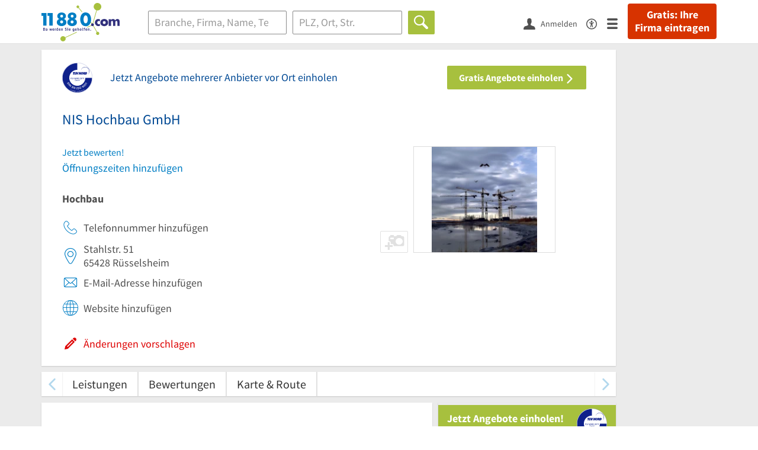

--- FILE ---
content_type: text/html; charset=utf-8
request_url: https://www.11880.com/branchenbuch/ruesselsheim/292352347B112508689/nis-hochbau-gmbh.html
body_size: 24715
content:
<!DOCTYPE html>
<html class="no-js" lang="de">
<head>
    <link rel="preconnect" href="https://a.delivery.consentmanager.net"><link rel="preconnect" href="https://cdn.consentmanager.net"><script>if(!("gdprAppliesGlobally" in window)){window.gdprAppliesGlobally=true}if(!("cmp_id" in window)||window.cmp_id<1){window.cmp_id=0}if(!("cmp_cdid" in window)){window.cmp_cdid="257e89ef4274"}if(!("cmp_params" in window)){window.cmp_params=""}if(!("cmp_host" in window)){window.cmp_host="a.delivery.consentmanager.net"}if(!("cmp_cdn" in window)){window.cmp_cdn="cdn.consentmanager.net"}if(!("cmp_proto" in window)){window.cmp_proto="https:"}if(!("cmp_codesrc" in window)){window.cmp_codesrc="1"}window.cmp_getsupportedLangs=function(){var b=["DE","EN","FR","IT","NO","DA","FI","ES","PT","RO","BG","ET","EL","GA","HR","LV","LT","MT","NL","PL","SV","SK","SL","CS","HU","RU","SR","ZH","TR","UK","AR","BS"];if("cmp_customlanguages" in window){for(var a=0;a<window.cmp_customlanguages.length;a++){b.push(window.cmp_customlanguages[a].l.toUpperCase())}}return b};window.cmp_getRTLLangs=function(){var a=["AR"];if("cmp_customlanguages" in window){for(var b=0;b<window.cmp_customlanguages.length;b++){if("r" in window.cmp_customlanguages[b]&&window.cmp_customlanguages[b].r){a.push(window.cmp_customlanguages[b].l)}}}return a};window.cmp_getlang=function(j){if(typeof(j)!="boolean"){j=true}if(j&&typeof(cmp_getlang.usedlang)=="string"&&cmp_getlang.usedlang!==""){return cmp_getlang.usedlang}var g=window.cmp_getsupportedLangs();var c=[];var f=location.hash;var e=location.search;var a="languages" in navigator?navigator.languages:[];if(f.indexOf("cmplang=")!=-1){c.push(f.substr(f.indexOf("cmplang=")+8,2).toUpperCase())}else{if(e.indexOf("cmplang=")!=-1){c.push(e.substr(e.indexOf("cmplang=")+8,2).toUpperCase())}else{if("cmp_setlang" in window&&window.cmp_setlang!=""){c.push(window.cmp_setlang.toUpperCase())}else{if(a.length>0){for(var d=0;d<a.length;d++){c.push(a[d])}}}}}if("language" in navigator){c.push(navigator.language)}if("userLanguage" in navigator){c.push(navigator.userLanguage)}var h="";for(var d=0;d<c.length;d++){var b=c[d].toUpperCase();if(g.indexOf(b)!=-1){h=b;break}if(b.indexOf("-")!=-1){b=b.substr(0,2)}if(g.indexOf(b)!=-1){h=b;break}}if(h==""&&typeof(cmp_getlang.defaultlang)=="string"&&cmp_getlang.defaultlang!==""){return cmp_getlang.defaultlang}else{if(h==""){h="EN"}}h=h.toUpperCase();return h};(function(){var u=document;var v=u.getElementsByTagName;var h=window;var o="";var b="_en";if("cmp_getlang" in h){o=h.cmp_getlang().toLowerCase();if("cmp_customlanguages" in h){for(var q=0;q<h.cmp_customlanguages.length;q++){if(h.cmp_customlanguages[q].l.toUpperCase()==o.toUpperCase()){o="en";break}}}b="_"+o}function x(i,e){var w="";i+="=";var s=i.length;var d=location;if(d.hash.indexOf(i)!=-1){w=d.hash.substr(d.hash.indexOf(i)+s,9999)}else{if(d.search.indexOf(i)!=-1){w=d.search.substr(d.search.indexOf(i)+s,9999)}else{return e}}if(w.indexOf("&")!=-1){w=w.substr(0,w.indexOf("&"))}return w}var k=("cmp_proto" in h)?h.cmp_proto:"https:";if(k!="http:"&&k!="https:"){k="https:"}var g=("cmp_ref" in h)?h.cmp_ref:location.href;var j=u.createElement("script");j.setAttribute("data-cmp-ab","1");var c=x("cmpdesign","cmp_design" in h?h.cmp_design:"");var f=x("cmpregulationkey","cmp_regulationkey" in h?h.cmp_regulationkey:"");var r=x("cmpgppkey","cmp_gppkey" in h?h.cmp_gppkey:"");var n=x("cmpatt","cmp_att" in h?h.cmp_att:"");j.src=k+"//"+h.cmp_host+"/delivery/cmp.php?"+("cmp_id" in h&&h.cmp_id>0?"id="+h.cmp_id:"")+("cmp_cdid" in h?"&cdid="+h.cmp_cdid:"")+"&h="+encodeURIComponent(g)+(c!=""?"&cmpdesign="+encodeURIComponent(c):"")+(f!=""?"&cmpregulationkey="+encodeURIComponent(f):"")+(r!=""?"&cmpgppkey="+encodeURIComponent(r):"")+(n!=""?"&cmpatt="+encodeURIComponent(n):"")+("cmp_params" in h?"&"+h.cmp_params:"")+(u.cookie.length>0?"&__cmpfcc=1":"")+"&l="+o.toLowerCase()+"&o="+(new Date()).getTime();j.type="text/javascript";j.async=true;if(u.currentScript&&u.currentScript.parentElement){u.currentScript.parentElement.appendChild(j)}else{if(u.body){u.body.appendChild(j)}else{var t=v("body");if(t.length==0){t=v("div")}if(t.length==0){t=v("span")}if(t.length==0){t=v("ins")}if(t.length==0){t=v("script")}if(t.length==0){t=v("head")}if(t.length>0){t[0].appendChild(j)}}}var m="js";var p=x("cmpdebugunminimized","cmpdebugunminimized" in h?h.cmpdebugunminimized:0)>0?"":".min";var a=x("cmpdebugcoverage","cmp_debugcoverage" in h?h.cmp_debugcoverage:"");if(a=="1"){m="instrumented";p=""}var j=u.createElement("script");j.src=k+"//"+h.cmp_cdn+"/delivery/"+m+"/cmp"+b+p+".js";j.type="text/javascript";j.setAttribute("data-cmp-ab","1");j.async=true;if(u.currentScript&&u.currentScript.parentElement){u.currentScript.parentElement.appendChild(j)}else{if(u.body){u.body.appendChild(j)}else{var t=v("body");if(t.length==0){t=v("div")}if(t.length==0){t=v("span")}if(t.length==0){t=v("ins")}if(t.length==0){t=v("script")}if(t.length==0){t=v("head")}if(t.length>0){t[0].appendChild(j)}}}})();window.cmp_addFrame=function(b){if(!window.frames[b]){if(document.body){var a=document.createElement("iframe");a.style.cssText="display:none";if("cmp_cdn" in window&&"cmp_ultrablocking" in window&&window.cmp_ultrablocking>0){a.src="//"+window.cmp_cdn+"/delivery/empty.html"}a.name=b;a.setAttribute("title","Intentionally hidden, please ignore");a.setAttribute("role","none");a.setAttribute("tabindex","-1");document.body.appendChild(a)}else{window.setTimeout(window.cmp_addFrame,10,b)}}};window.cmp_rc=function(h){var b=document.cookie;var f="";var d=0;while(b!=""&&d<100){d++;while(b.substr(0,1)==" "){b=b.substr(1,b.length)}var g=b.substring(0,b.indexOf("="));if(b.indexOf(";")!=-1){var c=b.substring(b.indexOf("=")+1,b.indexOf(";"))}else{var c=b.substr(b.indexOf("=")+1,b.length)}if(h==g){f=c}var e=b.indexOf(";")+1;if(e==0){e=b.length}b=b.substring(e,b.length)}return(f)};window.cmp_stub=function(){var a=arguments;__cmp.a=__cmp.a||[];if(!a.length){return __cmp.a}else{if(a[0]==="ping"){if(a[1]===2){a[2]({gdprApplies:gdprAppliesGlobally,cmpLoaded:false,cmpStatus:"stub",displayStatus:"hidden",apiVersion:"2.0",cmpId:31},true)}else{a[2](false,true)}}else{if(a[0]==="getUSPData"){a[2]({version:1,uspString:window.cmp_rc("")},true)}else{if(a[0]==="getTCData"){__cmp.a.push([].slice.apply(a))}else{if(a[0]==="addEventListener"||a[0]==="removeEventListener"){__cmp.a.push([].slice.apply(a))}else{if(a.length==4&&a[3]===false){a[2]({},false)}else{__cmp.a.push([].slice.apply(a))}}}}}}};window.cmp_gpp_ping=function(){return{gppVersion:"1.0",cmpStatus:"stub",cmpDisplayStatus:"hidden",supportedAPIs:["tcfca","usnat","usca","usva","usco","usut","usct"],cmpId:31}};window.cmp_gppstub=function(){var a=arguments;__gpp.q=__gpp.q||[];if(!a.length){return __gpp.q}var g=a[0];var f=a.length>1?a[1]:null;var e=a.length>2?a[2]:null;if(g==="ping"){return window.cmp_gpp_ping()}else{if(g==="addEventListener"){__gpp.e=__gpp.e||[];if(!("lastId" in __gpp)){__gpp.lastId=0}__gpp.lastId++;var c=__gpp.lastId;__gpp.e.push({id:c,callback:f});return{eventName:"listenerRegistered",listenerId:c,data:true,pingData:window.cmp_gpp_ping()}}else{if(g==="removeEventListener"){var h=false;__gpp.e=__gpp.e||[];for(var d=0;d<__gpp.e.length;d++){if(__gpp.e[d].id==e){__gpp.e[d].splice(d,1);h=true;break}}return{eventName:"listenerRemoved",listenerId:e,data:h,pingData:window.cmp_gpp_ping()}}else{if(g==="getGPPData"){return{sectionId:3,gppVersion:1,sectionList:[],applicableSections:[0],gppString:"",pingData:window.cmp_gpp_ping()}}else{if(g==="hasSection"||g==="getSection"||g==="getField"){return null}else{__gpp.q.push([].slice.apply(a))}}}}}};window.cmp_msghandler=function(d){var a=typeof d.data==="string";try{var c=a?JSON.parse(d.data):d.data}catch(f){var c=null}if(typeof(c)==="object"&&c!==null&&"__cmpCall" in c){var b=c.__cmpCall;window.__cmp(b.command,b.parameter,function(h,g){var e={__cmpReturn:{returnValue:h,success:g,callId:b.callId}};d.source.postMessage(a?JSON.stringify(e):e,"*")})}if(typeof(c)==="object"&&c!==null&&"__uspapiCall" in c){var b=c.__uspapiCall;window.__uspapi(b.command,b.version,function(h,g){var e={__uspapiReturn:{returnValue:h,success:g,callId:b.callId}};d.source.postMessage(a?JSON.stringify(e):e,"*")})}if(typeof(c)==="object"&&c!==null&&"__tcfapiCall" in c){var b=c.__tcfapiCall;window.__tcfapi(b.command,b.version,function(h,g){var e={__tcfapiReturn:{returnValue:h,success:g,callId:b.callId}};d.source.postMessage(a?JSON.stringify(e):e,"*")},b.parameter)}if(typeof(c)==="object"&&c!==null&&"__gppCall" in c){var b=c.__gppCall;window.__gpp(b.command,function(h,g){var e={__gppReturn:{returnValue:h,success:g,callId:b.callId}};d.source.postMessage(a?JSON.stringify(e):e,"*")},"parameter" in b?b.parameter:null,"version" in b?b.version:1)}};window.cmp_setStub=function(a){if(!(a in window)||(typeof(window[a])!=="function"&&typeof(window[a])!=="object"&&(typeof(window[a])==="undefined"||window[a]!==null))){window[a]=window.cmp_stub;window[a].msgHandler=window.cmp_msghandler;window.addEventListener("message",window.cmp_msghandler,false)}};window.cmp_setGppStub=function(a){if(!(a in window)||(typeof(window[a])!=="function"&&typeof(window[a])!=="object"&&(typeof(window[a])==="undefined"||window[a]!==null))){window[a]=window.cmp_gppstub;window[a].msgHandler=window.cmp_msghandler;window.addEventListener("message",window.cmp_msghandler,false)}};window.cmp_addFrame("__cmpLocator");if(!("cmp_disableusp" in window)||!window.cmp_disableusp){window.cmp_addFrame("__uspapiLocator")}if(!("cmp_disabletcf" in window)||!window.cmp_disabletcf){window.cmp_addFrame("__tcfapiLocator")}if(!("cmp_disablegpp" in window)||!window.cmp_disablegpp){window.cmp_addFrame("__gppLocator")}window.cmp_setStub("__cmp");if(!("cmp_disabletcf" in window)||!window.cmp_disabletcf){window.cmp_setStub("__tcfapi")}if(!("cmp_disableusp" in window)||!window.cmp_disableusp){window.cmp_setStub("__uspapi")}if(!("cmp_disablegpp" in window)||!window.cmp_disablegpp){window.cmp_setGppStub("__gpp")};</script>
    
<meta charset="UTF-8" />
<title>NIS Hochbau Rüsselsheim | Adresse</title>
<meta name="robots" content="index, follow">
<meta name="description" content="Hochbau | ✉ Adresse | ✅ Angebot anfordern | ➤ Stahlstr. 51 - 65428 Rüsselsheim">
<meta name="viewport" content="width=device-width, initial-scale=1">
<meta http-equiv="X-UA-Compatible" content="IE=edge" />
<meta property="og:title" content="NIS Hochbau Rüsselsheim | Adresse" />
<meta property="og:site_name" content="NIS Hochbau Rüsselsheim | Adresse" />
<meta property="og:type" content="website" />
    <meta property="og:image" content="//static.11880.com/Portal/images/11880/11880_600x600.png" />
<meta property="og:description" content="Hochbau | ✉ Adresse | ✅ Angebot anfordern | ➤ Stahlstr. 51 - 65428 Rüsselsheim" />
<meta property="og:locale" content="de_DE" />
<meta property="og:url" content="https://www.11880.com/branchenbuch/ruesselsheim/292352347B112508689/nis-hochbau-gmbh.html" />
<meta property="fb:app_id" content="164582917283669" /> 


<link rel="preconnect" href="https://static.11880.com/" crossorigin /><link rel="preconnect" href="https://static.11880.com/" /><link rel="dns-prefetch" href="https://myk.11880.com" /><link rel="preconnect" href="https://cdn.11880.com/" /><link rel="dns-prefetch" href="https://statistics.11880.com/" /><link rel="preload" href="//static.11880.com/Portal/css/common.min+1764593527887.css" as="style"><link rel="preload" href="//static.11880.com/Portal/css/portaldetailentry.min+1764593527887.css" as="style"><link rel="dns-prefetch" href="https://osms.11880.com" /><link rel="dns-prefetch" href="https://adservice.google.com" /><link rel="dns-prefetch" href="https://adservice.google.de" /><link rel="dns-prefetch" href="https://pagead2.googlesyndication.com" /><link rel="dns-prefetch" href="https://securepubads.g.doubleclick.net" /><link rel="dns-prefetch" href="https://stats.g.doubleclick.net" /><link rel="dns-prefetch" href="https://tpc.googlesyndication.com" /><link rel="dns-prefetch" href="https://www.google.com" /><link rel="dns-prefetch" href="https://www.google.de" /><link rel="dns-prefetch" href="https://www.google-analytics.com" /><link rel="dns-prefetch" href="https://www.googletagmanager.com" /><link rel="dns-prefetch" href="https://www.googletagservices.com" /><link rel="preload" href="//static.11880.com/Portal/fonts/sourcesanspro/sourcesanspro-regular-latin.woff2"as="font" type="font/woff2" crossorigin><link rel="preload" href="//static.11880.com/Portal/fonts/sourcesanspro/sourcesanspro-bold-latin.woff2"as="font" type="font/woff2" crossorigin><link rel="preload" href="//static.11880.com/Portal/fonts/icons-de-tl/11880-icons+1764593527887.woff2"as="font"type="font/woff2"crossorigin>


<link href="https://www.11880.com/branchenbuch/ruesselsheim/292352347B112508689/nis-hochbau-gmbh.html" rel="canonical">

	<style>.navbar-custom .logo{background-image:url(https://static.11880.com/Portal/images/11880/logo-vector.svg)}@media only screen and (max-width:767px){.navbar-custom .logo{background-image:url(https://static.11880.com/Portal/images/11880/logo-vector-without-claim.svg)}}@font-face {font-family:  '11880-icons';src:          url('//static.11880.com/Portal/fonts/icons-de-tl/11880-icons+1764593527887.eot');src:          url('//static.11880.com/Portal/fonts/icons-de-tl/11880-icons+1764593527887.eot#iefix') format('embedded-opentype'),url('//static.11880.com/Portal/fonts/icons-de-tl/11880-icons+1764593527887.woff2') format('woff2'),url('//static.11880.com/Portal/fonts/icons-de-tl/11880-icons+1764593527887.ttf') format('truetype'),url('//static.11880.com/Portal/fonts/icons-de-tl/11880-icons+1764593527887.woff') format('woff'),url('//static.11880.com/Portal/fonts/icons-de-tl/11880-icons+1764593527887.svg#11880-icons') format('svg');font-weight:  normal;font-style:   normal;font-display: block;}</style>

<link rel="apple-touch-icon" href="//static.11880.com/Portal/images/apple-touch-icon-11880.png" />
<link rel="icon" href="//static.11880.com/Portal/images/11880/favicon.ico" />
	
	                        <!-- Google Tag Manager -->
    <script type="text/javascript">
        window['gtag_enable_tcf_support'] = true;
        window.dataLayer = window.dataLayer || [];
        function gtag() {
            dataLayer.push(arguments);
        }

        gtag("consent", "default", {
            ad_storage: "denied",
            analytics_storage: "denied",
            wait_for_update: 500
        });

        gtag("set", "ads_data_redaction", true);

        document.addEventListener("DOMContentLoaded", function (event) {
            (function(w, d, s, l, i){
                w[l] = w[l] || [];
                w[l].push({ 'gtm.start': new Date().getTime(), event:'gtm.js' });
                var f = d.getElementsByTagName(s)[0], j = d.createElement(s), dl = l != 'dataLayer' ? '&l=' + l : '';
                j.type = 'text/javascript';
                j.async = true;
                j.src = 'https://www.googletagmanager.com/gtm.js?id=' + i + dl;
                f.parentNode.insertBefore(j, f);

                j.addEventListener('load', function() {
                    console.log('[GTM] Loaded');
                    setTimeout(function(){
                        var _ge = new CustomEvent('gtm_loaded', { bubbles: true });
                        d.dispatchEvent(_ge);
                    }, 500);
                });
            })(window,document,'script','dataLayer','GTM-KNK9MRG');
        });
    </script>
    <!-- End Google Tag Manager -->

        
                        <!-- Google tag (gtag.js) [GA4] -->
    <script type="text/javascript" async src="https://www.googletagmanager.com/gtag/js?id=G-DW1FF9MZ2J"></script>
    <script type="text/javascript">
        window.dataLayer = window.dataLayer || [];
        function gtag(){
            dataLayer.push(arguments);
        }
        gtag('js', new Date());

        gtag("consent", "default", {
            ad_storage: "denied",
            wait_for_update: 500
        });

        gtag('consent', 'update', {
            ad_storage: 'denied',
            analytics_storage: 'granted'
        });

        gtag('config', 'G-DW1FF9MZ2J');
    </script>
    <!-- End Google Tag (gtag.js) [GA4] -->

        	

<script type="text/javascript">if (window.location.hash == '#_=_')window.location.hash = '';</script>

<script type="text/javascript" data-cfasync="false">
    var kt                                        = kt || { };
    kt.Data                                       = kt.Data || { };
    kt.Data.Page                                  = {"eyecatcherImages":[{"fileName":"ekomi.png","fileNameRetina":"ekomi@2x.png","width":150,"height":150,"alt":"eKomi Siegel","url":"https:\/\/www.ekomi.de\/bewertungen-11880-com.html","target":"_blank","show":true}],"heroImages":[{"filename":"startseite_herbst-2025.webp","copyright":"\u00a9 pexels \/ grizzlybear","text":"Finden Sie lokale Unternehmen","sub":"Deutschlands gr\u00f6\u00dfte Branchenauskunft","context":"search"},{"filename":"startseite_preisvergleich.webp","copyright":"Foto \u00a9 winyuu","text":"Der 11880.com Preisvergleich: <br>Sparen Sie Zeit &amp; Geld","context":"pricecomparisonselector"},{"filename":"firma-testen.webp","copyright":"Foto \u00a9 istockphoto.com","text":"Wie gut ist Ihre Firma online aufgestellt?","context":"testcompany"}],"source":"HJZLOZKGZK."};
    kt.Data.User                                  = kt.Data.User || { };
    kt.Data.Shared                                = kt.Data.Shared || { };
    kt.Data.params                                = kt.Data.params || { };
    kt.Data.Chatbot                               = kt.Data.Chatbot || { };
            kt.Data.Chatbot.projectId = '66a354705515f333bd5ebb97';
        kt.Data.Chatbot.versionId = 'production';
        kt.Data.Chatbot.cssUrl    = 'https://static.11880.com/components/chatbot/css/chatbot.min.css';
        kt.Service                                    = kt.Service || { };
    kt.Service.Environment                        = kt.Service.Environment || { };
    kt.Service.Environment.name                   = 'LIVE';
    kt.Service.Environment.domain                 = '11880.com';
    kt.Service.Environment.rootUrl                = '//www.11880.com';
    kt.Service.Environment.myUrl                  = '//my.11880.com';
    kt.Service.Environment.staticUrl              = '//static.11880.com/';
    kt.Service.Environment.staticVerticalUrl      = 'https://static.11880.com/';
    kt.Service.Environment.b2bSiteUrl             = '//unternehmen.11880.com/';
    kt.Service.Environment.cdnBaseUrl             = '//cdn.11880.com/';
    kt.Service.Environment.osmUrl                 = 'https://osm.11880.com/';
    kt.Service.Environment.osrmUrl                = 'https://osrm.11880.com/';
    kt.Service.Environment.osmFallbackMode        = 'false';
    kt.Service.Environment.Vertical               = kt.Service.Environment.Vertical || { };
    kt.Service.Environment.Vertical.genericDomain = '';
    kt.Service.Environment.Vertical.searchSlug    = '';
    kt.Service.Environment.UAK_COOKIE_NAME        = '__uak';
    kt.Service.Environment.SESSION_KEY            = 'SESSIONKEY';
    kt.Service.GeoIpCity                          = kt.Service.GeoIpCity || { };
    kt.Service.GeoIpCity.name                     = '';
    kt.Service.GeoIpCity.slug                     = '';
    kt.Service.brand                              = '11880';
    kt.Service.myKHost                            = 'https://my.11880.com';
    kt.Service.wfdjHost                           = '//www.wirfindendeinenjob.de';
    kt.Service.localytixHost                      = '//www.localytix.de';
    kt.Service.registerUrl                        = '//myk.11880.com/';
    kt.Service.ratingMaxLength                    = '4000';
    kt.Service.loginUrl                           = 'https://myk.11880.com/login?callbackUrl=https%3A%2F%2Fwww.11880.com%2Fbranchenbuch%2Fruesselsheim%2F292352347B112508689%2Fnis-hochbau-gmbh.html';
    kt.Service.Params                             = JSON.parse('{\"companyId\":\"292352347B112508689\",\"entryId\":\"292352347B112508689\"}');
    kt.Service.mouseFlowEnabled                   = false;
    kt.Service.hasFilterTypes                     = { };
    kt.Component                                  = kt.Component || { };

        kt.Data.Shared.leadFormSubmitUrl = "//v.11880.com";
            kt.Data.Shared.leadFormTracking = {"referrer":"none","trackingId":null,"trackingType":null,"portaltype":"11880.com","pagetype":"be","verticaltype":"","formtype":"","trade":"","label":""};
        //User Auth
        kt.Data.User.isLoggedIn = false;
    kt.Data.User.role = 'guest';
        
    </script>




            <link rel="stylesheet"
              href="//static.11880.com/Portal/css/common.min+1764593527887.css" />
	    <link rel="stylesheet" href="//static.11880.com/Portal/css/portaldetailentry.min+1764593527887.css" />
    <!--[if lte IE 9]>
<link rel="stylesheet" href="//static.11880.com/Portal/css/main.11880.ie9+1764593527887.css" />
<link rel="stylesheet" href="//static.11880.com/Portal/css/ie9.min+1764593527887.css" />
<![endif]-->




<!--[if lt IE 9]>
<script src="//static.11880.com/Portal/js/vendor/html5shiv.js"></script>
<![endif]-->


                <link rel="preconnect" href="https://securepubads.g.doubleclick.net" crossorigin="anonymous">
<link rel="preconnect" href="https://h5v.11880.com/" crossorigin="anonymous">

<!-- your ad tag -->
<script type="text/plain" async="async" class="cmplazyload" data-cmp-vendor="s1" data-cmp-purpose="s2,7" data-cmp-src="https://h5v.11880.com/latest/moli.min.mjs"></script><script type="text/plain" class="cmplazyload" data-cmp-vendor="s1" data-cmp-purpose="s2,7">window.moli = window.moli || { que: [] };window.moli.que.push(function (adTag) {adTag.setTargeting('url', window.location.pathname.substr(0, 40));adTag.setTargeting('branche', ["3302347"]);adTag.setTargeting('suche', ["Hochbau"]);adTag.setTargeting('ort', ["ruesselsheim"]);adTag.setAdUnitPathVariables({pageType: 'Detail_Branche_Vertical'});adTag.requestAds();});</script>
    


    <script type="text/javascript">
        kt.Data.trade = 'Hochbau';
    </script>
            <script type="application/ld+json">{"localBusiness":{"@context":"http:\/\/schema.org","@type":"LocalBusiness","name":"NIS Hochbau GmbH","url":"https:\/\/www.11880.com\/branchenbuch\/ruesselsheim\/292352347B112508689\/nis-hochbau-gmbh.html","image":"https:\/\/cdn.11880.com\/nis-hochbau-gmbh_50119532_fw280h210bffffff_ruesselsheim.webp","address":{"@type":"PostalAddress","postalCode":"65428","addressLocality":"R\u00fcsselsheim","addressRegion":"Hessen","streetAddress":"Stahlstr. 51"},"geo":{"@type":"GeoCoordinates","longitude":8.42396,"latitude":49.976479},"potentialAction":{"@type":"ReviewAction","target":"https:\/\/www.11880.com\/branchenbuch\/ruesselsheim\/292352347B112508689\/nis-hochbau-gmbh.html#jetzt-bewerten"}},"mediaGallery":{"@context":"http:\/\/schema.org","@type":"MediaGallery","associatedMedia":[{"@type":"ImageObject","image":"https:\/\/cdn.11880.com\/nis-hochbau-gmbh_50119532_fw640h480_ruesselsheim.webp","name":"NIS Hochbau GmbH","uploadDate":"2025-12-19"}]}}</script><script type="application/ld+json">{"@context":"http:\/\/schema.org","@type":"FAQPage","mainEntity":[{"@type":"Question","name":"Was ist die genaue Adresse von NIS Hochbau GmbH?","acceptedAnswer":{"@type":"Answer","text":"Die Adresse von NIS Hochbau GmbH ist: Stahlstr. 51, 65428 R\u00fcsselsheim."}},{"@type":"Question","name":"Woher wei\u00df ich, wie die Preisspanne f\u00fcr NIS Hochbau GmbH ist?","acceptedAnswer":{"@type":"Answer","text":"Mithilfe der Angabe von Euro-Zeichen geben wir an, in welcher Preisspanne NIS Hochbau GmbH eingeordnet wird. Diese Information liegt uns leider nicht immer vor."}},{"@type":"Question","name":"Wie zuverl\u00e4ssig sind die Informationen f\u00fcr meine Suche NIS Hochbau GmbH?","acceptedAnswer":{"@type":"Answer","text":"Die Firmeninformationen der Suche NIS Hochbau GmbH bleiben stets aktuell. Besonders hervorzuheben ist das Label \"vom Inhaber best\u00e4tigt\" in den einzelnen Eintr\u00e4gen."}}]}</script>
    </head>

<body class="11880 page--entry-detail external-request ads-available">

    <nav class="navbar navbar-default navbar-custom navbar-fixed-top" id="main-navigation">
        <div class="container-fluid">
            <div id="navbar">
                <a class="logo"
                   title="11880.com"
                   href="//www.11880.com"
                >
                    <span class="sr-only">11880.com</span>
                </a>

                                    <form class="link-form" action="https://www.11880.com/form"method="POST" target="_blank"><input type="hidden" name="source" value="*JSPPyTNQ4HnYNS1Ye1m4MOgNTfrtfQtxizfOOgUDidABCTCNG2nUFFsX9GicBFXRtraptDTig_NIvMNY2QnbdQ" /><button class="link nav-register hidden-special hidden-sm hidden-xs" title="Gratis: Ihre Firma eintragen"type="submit">
                        Gratis: Ihre Firma eintragen
                    </button></form>
                
                <ul class="nav navbar-nav navbar-right">
                                            <li id="navbar-search-icon" class="navbar-search-icon">
                            <button class="link" data-bind="click: kt.Service.TopNavigation.toggleSearchNavigation" aria-label="Suche einblenden">
                                <span id="toggle-search-icons" class="icon-search"></span>
                            </button>
                        </li>
                    
                                                                        <li class="navbar-user-info">
                                <form class="link-form" action="https://www.11880.com/form"method="POST"><input type="hidden" name="source" value="*JSPPyTNQ4HkO-uFFPTtpOidLHJ9bvI_NpB8xHHruMiM4GEmrUktRqpZtVm2VgfcsTzVUP7CF_RKRvqk9pWkBO6acMqCUADo6RLNnQHSjBp9q-UcGKGAMaE2BlgKGhj43uC0RCbmvC2ydYyoje-NhGCAEeqNpSWYi9k6EGEZsV0Mdzzg_6rujXB9_sT8fomAX" /><button class="link log-user" aria-label="Anmelden"type="submit">
                                    <span class="icon-user"></span>
                                    <span class="text-with-icon center-text-with-icon hidden-sm hidden-xs">Anmelden</span>
                                </button></form>
                            </li>
                                                                <li>
                        <a href="/barrierefreiheit">
                            <span class="icon-accessibility"></span>
                        </a>
                    </li>
                    <li class="navbar-toggle-burger-menu">
                        <button class="link" data-bind="click: kt.Service.TopNavigation.toggleBurgerMenu" aria-label="Menü">
                            <span class="icon-menu"></span>
                                                    </button>
                        <div id="main-mega-menu" class="mega-menu-content mega-menu-right mega-menu-burger mega-menu-fixed"
                             style="display: none;" data-bind="visible: kt.Service.TopNavigation.isBurgerMenuVisible">
                            <div class="mega-menu-inner">
                                <div class="row">
                                                                                                                <ul class="list-unstyled col-xs-12">
                                            <li class="hidden-sm-up">
                                                <button data-bind="click: kt.Service.TopNavigation.toggleBurgerMenu" aria-label="Menü"
                                                        class="options-close"><span class="icon-close"></span></button>
                                            </li>
                                                                                    </ul>
                                                                                                                                
    <ul class="list-unstyled col-xs-12">
                    
                                                <li>
                        <button class="js-toggle-for-users" data-bind="click: function() { kt.Service.TopNavigation.toggleMenuX('burger', 'for-users', false); }">
                            Für Sie

                            <span class="icon-right">
                            </span>
                        </button>

                        <div class="js-submenu js-submenu-for-users collapsed-nested-menu"
                             data-bind="{ visible: kt.Service.TopNavigation.isMenuVisibleX('burger', 'for-users') }"
                             data-is-initially-open="true">

                            <div class="options d-sm-none hidden-sm-up">
                                <button class="options-close" aria-label="Menü" data-bind="click: kt.Service.TopNavigation.toggleBurgerMenu">
                                    <span class="icon-close"></span>
                                </button>

                                <button class="options-back" data-bind="click: function(){ kt.Service.TopNavigation.toggleMenuX('burger', 'for-users'); }">
                                    <span class="icon-left"></span>
                                </button>
                            </div>

                            <div class="collapsed-nested-menu_content" data-menu-id="for-users">
                                <div class="h3 nested-menu-headline d-sm-none hidden-sm-up">
                                    Für Sie
                                </div>

                                    
    <ul class="list-unstyled col-xs-12">
                    
                                                <li>
                        <a title="Detailsuche"                           href="https://www.11880.com/suche">
                            Detailsuche
                        </a>
                    </li>
                                                
                                                <li>
                        <a title="Personensuche"                           href="https://www.11880.com/personensuche">
                            Personensuche
                        </a>
                    </li>
                                                
                                                <li>
                        <a title="Rückwärtssuche"                           href="https://www.11880.com/rueckwaertssuche">
                            Rückwärtssuche
                        </a>
                    </li>
                                                
                                                <li>
                        <a title="Branchenbuch"                           href="https://www.11880.com/branchenbuch">
                            Branchenbuch
                        </a>
                    </li>
                                                
                                                <li>
                        <a title="Telefonbuch"                           href="https://www.11880.com/telefonbuch">
                            Telefonbuch
                        </a>
                    </li>
                                                
                                                <li>
                        <a title="Firmenverzeichnis"                           href="https://www.11880.com/firmen-abc">
                            Firmenverzeichnis
                        </a>
                    </li>
                                                
                                                <li>
                        <a title="Preisvergleich"                           href="https://www.11880.com/preisvergleich">
                            Preisvergleich
                        </a>
                    </li>
                                                
                                                <li>
                        <a title="Telefonauskunft"                           href="https://www.11880.com/telefonauskunft">
                            Telefonauskunft
                        </a>
                    </li>
                                                
                                                <li>
                        <a title="Firmensuche"                           href="https://www.11880.com/firmen-finden">
                            Firmensuche
                        </a>
                    </li>
                                    
    </ul>

                            </div>
                        </div>
                    </li>
                                                
                            <li class="separator clearfix">
                </li>
                                
                                                <li>
                        <button class="js-toggle-for-business" data-bind="click: function() { kt.Service.TopNavigation.toggleMenuX('burger', 'for-business', false); }">
                            Für Firmeninhaber

                            <span class="icon-right">
                            </span>
                        </button>

                        <div class="js-submenu js-submenu-for-business collapsed-nested-menu"
                             data-bind="{ visible: kt.Service.TopNavigation.isMenuVisibleX('burger', 'for-business') }"
                             data-is-initially-open="true">

                            <div class="options d-sm-none hidden-sm-up">
                                <button class="options-close" aria-label="Menü" data-bind="click: kt.Service.TopNavigation.toggleBurgerMenu">
                                    <span class="icon-close"></span>
                                </button>

                                <button class="options-back" data-bind="click: function(){ kt.Service.TopNavigation.toggleMenuX('burger', 'for-business'); }">
                                    <span class="icon-left"></span>
                                </button>
                            </div>

                            <div class="collapsed-nested-menu_content" data-menu-id="for-business">
                                <div class="h3 nested-menu-headline d-sm-none hidden-sm-up">
                                    Für Firmeninhaber
                                </div>

                                    
    <ul class="list-unstyled col-xs-12">
                    
                                                <li>
                        <a title="Unsere Produkte" rel="noopener" target="_blank"                           href="https://unternehmen.11880.com">
                            Unsere Produkte
                        </a>
                    </li>
                                                
                                                <li>
                        <a title="Unser Angebotsservice"                           href="https://www.11880.com/angebotsservice">
                            Unser Angebotsservice
                        </a>
                    </li>
                                                
                                                <li>
                        <button class="js-toggle-more-portals" data-bind="click: function() { kt.Service.TopNavigation.toggleMenuX('burger', 'more-portals', false); }">
                            Unsere Portale

                            <span class="icon-right">
                            </span>
                        </button>

                        <div class="js-submenu js-submenu-more-portals collapsed-nested-menu"
                             data-bind="{ visible: kt.Service.TopNavigation.isMenuVisibleX('burger', 'more-portals') }"
                             data-is-initially-open="false">

                            <div class="options d-sm-none hidden-sm-up">
                                <button class="options-close" aria-label="Menü" data-bind="click: kt.Service.TopNavigation.toggleBurgerMenu">
                                    <span class="icon-close"></span>
                                </button>

                                <button class="options-back" data-bind="click: function(){ kt.Service.TopNavigation.toggleMenuX('burger', 'more-portals'); }">
                                    <span class="icon-left"></span>
                                </button>
                            </div>

                            <div class="collapsed-nested-menu_content" data-menu-id="more-portals">
                                <div class="h3 nested-menu-headline d-sm-none hidden-sm-up">
                                    Unsere Portale
                                </div>

                                    
    <ul class="list-unstyled col-xs-12">
                    
                                                <li>
                        <a title="11880 Fachportale" rel="noopener" target="_blank"                           href="https://unternehmen.11880.com/fachportaleintrag#fachportale">
                            11880 Fachportale
                        </a>
                    </li>
                                                
                                                <li>
                        <a title="werkenntdenBESTEN" rel="noopener" target="_blank"                           href="https://www.werkenntdenbesten.de">
                            werkenntdenBESTEN
                        </a>
                    </li>
                                                
                                                <li>
                        <a title="wirfindendeinenJOB" rel="noopener" target="_blank"                           href="https://www.wirfindendeinenjob.de/">
                            wirfindendeinenJOB
                        </a>
                    </li>
                                                
                                                <li>
                        <a title="cleverB2B" rel="noopener" target="_blank"                           href="https://business.cleverb2b.de">
                            cleverB2B
                        </a>
                    </li>
                                                
                                                <li>
                        <a title="Postleitzahlen.de" rel="noopener" target="_blank"                           href="https://www.postleitzahlen.de">
                            Postleitzahlen.de
                        </a>
                    </li>
                                    
    </ul>

                            </div>
                        </div>
                    </li>
                                                
                                                <li>
                        <a title="Referenzen" rel="noopener" target="_blank"                           href="https://erfahrungen.11880.com">
                            Referenzen
                        </a>
                    </li>
                                    
    </ul>

                            </div>
                        </div>
                    </li>
                                                
                            <li>
                    <a class="register-company"
                       title="Firma eintragen" rel="noopener"                       href="https://firma-eintragen-kostenlos.11880.com">
                        Firma eintragen
                    </a>
                </li>
                                
                            <li class="separator clearfix">
                </li>
                                
                                                <li>
                        <button class="js-toggle-about-us" data-bind="click: function() { kt.Service.TopNavigation.toggleMenuX('burger', 'about-us', false); }">
                            Über 11880.com

                            <span class="icon-right">
                            </span>
                        </button>

                        <div class="js-submenu js-submenu-about-us collapsed-nested-menu"
                             data-bind="{ visible: kt.Service.TopNavigation.isMenuVisibleX('burger', 'about-us') }"
                             data-is-initially-open="true">

                            <div class="options d-sm-none hidden-sm-up">
                                <button class="options-close" aria-label="Menü" data-bind="click: kt.Service.TopNavigation.toggleBurgerMenu">
                                    <span class="icon-close"></span>
                                </button>

                                <button class="options-back" data-bind="click: function(){ kt.Service.TopNavigation.toggleMenuX('burger', 'about-us'); }">
                                    <span class="icon-left"></span>
                                </button>
                            </div>

                            <div class="collapsed-nested-menu_content" data-menu-id="about-us">
                                <div class="h3 nested-menu-headline d-sm-none hidden-sm-up">
                                    Über 11880.com
                                </div>

                                    
    <ul class="list-unstyled col-xs-12">
                    
                                                <li>
                        <a title="Über uns" rel="noopener" target="_blank"                           href="https://unternehmen.11880.com/ueber-uns">
                            Über uns
                        </a>
                    </li>
                                                
                                                <li>
                        <a title="Arbeiten bei 11880.com" rel="noopener" target="_blank"                           href="https://karriere.11880.com">
                            Arbeiten bei 11880.com
                        </a>
                    </li>
                                                
                                                <li>
                        <a title="Investor Relations" rel="noopener" target="_blank"                           href="https://ir.11880.com">
                            Investor Relations
                        </a>
                    </li>
                                    
    </ul>

                            </div>
                        </div>
                    </li>
                                    
    </ul>

                                                                    </div>
                            </div>
                        </div>
                    </li>
                </ul>

                                    <div class="nav navbar-nav navbar-main nav-company-page hidden-xs" data-bind="visible: kt.Service.TopNavigation.isLeftNavigationVisible">
                        Sie sind ein Unternehmen?<br />
                        <a href="https://unternehmen.11880.com"
                           rel="noopener nofollow"
                           title="11880.com-Unternehmensbereich"
                           target="_blank">Zum 11880.com-Unternehmensbereich wechseln</a>
                    </div>
                
                <div class="nav-search-bar-header navbar-left navbar-search"
                     data-bind="visible: kt.Service.TopNavigation.isSearchBarVisible" style="display:none;">
                    <div class="search-bar-header">
                        <search-bar-header params="{ 'instance': 'header' }"></search-bar-header>
                    </div>
                </div>
            </div>
        </div>

            </nav>

<div id="page" class="static-map-bg">

    <section class="content-body content entry-detail-content">
                <div class="container-fluid">
            
<script type="text/javascript">
    var kt = kt || {};
    kt.Data = kt.Data || {};
    kt.Data.Shared = kt.Data.Shared || {};
    kt.Data.Shared.entrySeoId = '292352347B112508689';
</script>
<section id="entry-detail" data-entry-encrypted-id="292352347B112508689"
         data-bind="component: 'entry-detail' " class="entry-detail--portal entry-type-basic" >
    <section class="entry-detail__main-content">
        

<section id="entry" class="box-entry-detail box-entry-detail--main" data-company-id="112508689">
    <!--entry header-->
    <div class="entry-detail-row entry-detail-row--sticky-leadteser-entry hidden-xs"><!--lead offerBtn--><leadform-vertical-entry class="leadform-vertical-entry" params="entry: {
            city: 'Rüsselsheim',
            zipCode: '65428',
            entryId: '112508689',
            name: 'NIS Hochbau GmbH',
            phone: '',
            fax: '',
            mobile: ''
        },tplType: 'stickyLeadTeaserEntry',trackingName: 'stickyLeadTeaserEntry'"></leadform-vertical-entry></div>    <!--end entry header-->

    
    
    <!--owners name-->
    <div class="row row--spacing">
	    <div class="col-xs-10 col-sm-9">
		    <h1 class="title">NIS Hochbau GmbH</h1>
            	    </div>

	    <div class="col-xs-2 col-sm-3 entry-detail__title--type">
            	    </div>
    </div>

            <div class="row row--spacing">
            <div class="col-xs-12">
                
            </div>
        </div>
    
    <div class="detail-information-grid-start">
        <div class="item-detail-bewertung">
                                                <div class="entry-detail__entry-rating">
                        <div class="rating-wrapper" title="zu den Bewertungen" scrollto="#ratings">
                            <p class="kt-rating">
    </p>




                        </div>
                        <a class="entry-top-link hidden-xs" href="#jetzt-bewerten"
                           onclick="kt.Component.Ratings.showRatingFormModal();" rel="nofollow">
                            <span class="label">Jetzt bewerten!</span>
                        </a>
                    </div>
                                                    <div class="entry-detail__next-opening-hours next-opening-hours--not-available">
                      <form class="link-form" action="https://www.11880.com/form"method="POST" target="_blank"><input type="hidden" name="source" value="*[base64]" /><button class="link" title="Öffnungszeiten hinzufügen" id="ugc-action-opening-hours"type="submit">
                        <span class="label">Öffnungszeiten hinzufügen</span>
                      </button></form>
                    </div>
                            
                            <div class="entry-detail-list__item">
                                            <div class="entry-detail__categories no-logo">
                            <span class="entry-item-head">
                                                                                                            <span class="trades-list">
                                            <strong>Hochbau</strong>
                                        </span>
                                                                                                                                </span>
                                                    </div>
                                    </div>
                    </div>

        <div class="item-detail-photo">
                            <div class="entry-detail-photo">
                                                  <a id="media-preview" class="media-preview" href="#foto-und-video">
        <div class="media-container">
            <div class="image">
                <img class="contain" src="https://cdn.11880.com/nis-hochbau-gmbh_50119532_mw240h180_ruesselsheim.webp" alt="NIS Hochbau GmbH R&uuml;sselsheim" title="NIS Hochbau GmbH R&uuml;sselsheim" fetchpriority="high" />
            </div>
                            <button id="ugc-add-media" class="media-small ugc-add-media" data-bind="click: ratingImageOverlay.bind($data, { }, { isRating: false })" rel="nofollow">
                    <span class="ugc-add-media__icon icon icon-add-photo"></span>
                </button>
                    </div>
            </a>

                                     </div>
                    </div>

        <div class="item-detail-mobile-action-bar">
                            
    <ul class="mobile-action-bar">
                    <li class="mobile-action-bar__item">
                                                            <div scrollto="#karte-und-route">
                                            <div class="mobile-action-bar__icon icon icon-location-pointer"></div>
                        <div class="mobile-action-bar__label">Karte</div>

                                                                    </div>
                                                </li>
        
    </ul>

                    </div>
        <div class="item-detail-information">
            <div class="entry-detail-list">
                                    <div class="entry-detail-list__item">
                        <form class="link-form" action="https://www.11880.com/form"method="POST" target="_blank"><input type="hidden" name="source" value="*JSPPyTNQ4Hl4n6FJKGEcgCWqLzgK2zccpVKk-XlXdkK1SofFWP8Je8bdL928ot6C" /><button class="link entry-detail-list__wrapper" title="Telefonnummer hinzufügen"type="submit">
                            <div class="entry-detail-list__icon entry-detail-list__icon--phone entry-detail-list__icon--suggest-change">
                            </div>
                            <div class="entry-detail-list__label">
                                Telefonnummer hinzufügen
                            </div>
                        </button></form>
                    </div>
                
                                    <div class="entry-detail-list__item">
                        <div class="entry-detail-list__wrapper">
                            <div class="entry-detail-list__icon entry-detail-list__icon--location">
                            </div>

                            <div class="entry-detail-list__label">
                                <div title="Adresse">
                                                                            <div>
                                            <span>Stahlstr. 51 </span>
                                                                                    </div>
                                                                                                                <div>
                                            <span class="js-postal-code">65428</span>
                                            <span class="js-address-locality">Rüsselsheim</span>
                                                                                    </div>
                                                                    </div>
                            </div>
                        </div>
                    </div>
                
                <div class="entry-detail-list">
                                            <form class="link-form" action="https://www.11880.com/form"method="POST" target="_blank"><input type="hidden" name="source" value="*JSPPyTNQ4Hl4n6FJKGEcgCWqLzgK2zccpVKk-XlXdkK1SofFWP8Je8bdL928ot6C" /><button class="link entry-detail-list__item" title="E-Mail-Adresse hinzufügen" id="box-email-link"type="submit">
                            <div class="entry-detail-list__wrapper">
                                <div class="entry-detail-list__icon entry-detail-list__icon--email">
                                </div>

                                <div class="entry-detail-list__label">
                                    E-Mail-Adresse hinzufügen
                                </div>
                            </div>
                        </button></form>
                    
                                            <div class="entry-detail-list__item">
                            <form class="link-form" action="https://www.11880.com/form"method="POST" target="_blank"><input type="hidden" name="source" value="*JSPPyTNQ4Hl4n6FJKGEcgCWqLzgK2zccpVKk-XlXdkK1SofFWP8Je8bdL928ot6C" /><button class="link entry-detail-list__item" title="Website hinzufügen"type="submit">
                                <div class="entry-detail-list__wrapper">
                                    <div class="entry-detail-list__icon entry-detail-list__icon--website">
                                    </div>
                                    <div class="entry-detail-list__label">
                                        Website hinzufügen
                                    </div>
                                </div>
                            </button></form>
                        </div>
                                    </div>
            </div>
        </div>

        <div class="item-detail-socal-media">
            <div class="social-media social-media-icons">
                            </div>

            <div class="social-media social-media-buttons">
                            </div>

                                                                                    </div>

        <div class="item-detail-changes-link">
                            <!--lead offerBtn--><div class="leadform-offerbtn-wrapper"><leadform-vertical-entry class="leadform-vertical-entry" params="entry: {
            city: 'Rüsselsheim',
            zipCode: '65428',
            entryId: '112508689',
            name: 'NIS Hochbau GmbH',
            phone: '',
            fax: '',
            mobile: ''
        }, tplType: 'offerBtn', trackingName: 'offerBtn'"></leadform-vertical-entry></div>            
                                                                            
                            <div class="entry-detail-list">
                    <form class="link-form" action="https://www.11880.com/form"method="POST" target="_blank"><input type="hidden" name="source" value="*[base64]" /><button class="link entry-detail-list__item entry-detail-list__item--suggest-changes btn-suggest-changes js-click-suggest-changes" title="Änderungen vorschlagen" id="ugc-response-button"type="submit">
                        <div class="entry-detail-list__wrapper">
                            <div class="entry-detail-list__icon entry-detail-list__icon--suggest-changes icon">
                            </div>
                            <div class="tracking--entry-detail-suggest-changes entry-detail-list__label entry-detail-list__label--suggest-changes">
                                Änderungen vorschlagen
                            </div>
                        </div>
                    </button></form>
                </div>
                    </div>
    </div>
</section>


        <div class="middle-sticky-navigation-container"><nav class="middle-sticky-navigation " id="middle-sticky-navigation"><ul class="middle-sticky-navigation__nav-list nav"><li class="middle-sticky-navigation__nav-list-item"><a href="#leistungen" class="middle-sticky-navigation__nav-link">Leistungen</a></li><li class="middle-sticky-navigation__nav-list-item"><a href="#bewertungen" class="middle-sticky-navigation__nav-link">Bewertungen</a></li><li class="middle-sticky-navigation__nav-list-item"><a href="#karte-und-route" class="middle-sticky-navigation__nav-link">Karte &amp; Route</a></li></ul></nav></div>

        <section class="left-section">
                            <section class="box-entry-detail box-entry-detail--ad">
                                <div id="middle_ad" class="middle-ad" style="min-height: 250px;"></div>
    
                </section>
                        
            <div id="responsive-bhvr--entry-ratings-sm"></div>
            
            			
	<section id="trade-service-features" class="box-entry-detail box-entry-detail--trade-service-features"><div class="link--jumpmark" id="leistungen"></div><div class="entry-left-item"><h2 class="entryboxes-title">Leistungen</h2><div class="content"><p class="term-box__panel-infotext">Dieses Unternehmen bietet Dienstleistungen in folgenden Branchen an:</p><div class="term-box__panel-content"><div class="row"><div class="term-box__panel-col col-xs-12 col-sm-3 ">Hochbau</div></div></div></div></div></section>

            
            

                            <div id="responsive-bhvr--entry-leadform-vertical-xs-sm">
                    <leadform-vertical-entry id="leadform-vertical-entry-wrap" class="leadform-vertical" params="entry: {
            city: 'Rüsselsheim',
            zipCode: '65428',
            entryId: '112508689',
            name: 'NIS Hochbau GmbH',
            phone: '',
            fax: '',
            mobile: ''
        }, tplType: 'teaserEntry'"></leadform-vertical-entry>
                </div>
            
                                                    <div id="responsive-bhvr--ad-sidebar-xs-sm">
            <div class="box-entry-detail box-entry-detail--ad">
                <div id="sidebar_ad" class="sidebar-ad" style="min-height: 320px;"></div>
            </div>
        </div>
    
                        
            
            <div id="responsive-bhvr--entry-ratings-md-lg">
                	
			<div id="ratings-position-desktop"></div>
						<section id="ratings" class="box-entry-detail box-entry-detail--ratings" data-bind="component: { 'name': 'ratings', params : { 'comment' : '', 'selectedRate' : '' }}">
		    <div id="bewertungen" class="link--jumpmark"></div>
		    <div class="entry-left-item">
				<div class="asterisk-entryboxex-title">
					<h2 class="entryboxes-title" id="jetzt-bewerten">Bewertungen und Erfahrungsberichte</h2>
				</div>
		        <div class="content">
		            		                <div class="no-rating-msg">
			                <p class="no-rating-comment">Für <b>NIS Hochbau GmbH in R&uuml;sselsheim</b> sind noch keine Bewertungen abgegeben worden. Wenn Sie Erfahrungen mit diesem Unternehmen gesammelt haben, teilen Sie diese hier mit anderen Seitenbesuchern.</p>
		                    <p class="arrow-comment">Geben Sie jetzt die erste Bewertung ab!</p>
		                </div>
			            <div class="btn-box">
			                <button id="box-rating-link" class="btn btn-default" data-bind="click: showRatingFormModal">Jetzt bewerten</button>
			            </div>
		            		        </div>
		    </div>
            
<div id="rating-form-modal" class="entry-modal modal fade" data-backdrop="true" data-keyboard="true" tabindex="-1" role="dialog" aria-labelledby="ratingFormLabel" aria-hidden="true">
	<div class="modal-dialog" data-bind="ratingInitialized: true">
		<div class="modal-content">
			<div class="modal-header">
				<button type="button" class="close" data-dismiss="modal" aria-label="Schließen"><span aria-hidden="true" class="icon-close"></span></button>
				<h2><span class="entry-headline-text">Bewertung schreiben</span></h2>
			</div>
			<div class="modal-body">
				<div data-bind="style: { display: ( successed() || 0 ) ? 'none' : 'block' } ">
					<div class="introtext">
					    <p data-bind="visible: page() == 1" style="display: none;">Geben Sie jetzt Ihre Bewertung für NIS Hochbau GmbH in Rüsselsheim ab. Mit Ihrer Hilfe können andere von Erfahrungsberichten aus erster Hand profitieren!</p>
					    <p data-bind="visible: page() == 2" style="display: none;">Zuletzt brauchen wir noch Ihre E-Mail-Adresse, um Missbrauch vorzubeugen. Diese Adresse wird nicht öffentlich geteilt, sie dient ausschließlich der internen Bestätigung.</p>
					</div>
					<div class="rating-form">
						<form id="rating-form" data-bind="submit: submitRatingForm, style: { display:  ( successed() || 0) ? 'none' : 'block' } " autocomplete="off">

                            <div class="page page-1" data-bind="visible: page() == 1" style="display: none;">
    					        <div class="rating-form-stars">
								    <div class="heading" id="jetzt-bewerten">Ihre Gesamtbewertung*</div>
                                    <div class="stars-line">
                                                                                    <span class="rating-one-star" data-bind="click: rate.bind( $data, 1 ), event: { mouseover: rateMouseOver.bind( $data, 1 ), mouseout: rateMouseOut},  css: (hoveredRate() >= 1 || ( hoveredRate() == 0 && selectedRate() >= 1 )) ? 'icon-star' : 'icon-star-empty' "></span>
                                                                                    <span class="rating-one-star" data-bind="click: rate.bind( $data, 2 ), event: { mouseover: rateMouseOver.bind( $data, 2 ), mouseout: rateMouseOut},  css: (hoveredRate() >= 2 || ( hoveredRate() == 0 && selectedRate() >= 2 )) ? 'icon-star' : 'icon-star-empty' "></span>
                                                                                    <span class="rating-one-star" data-bind="click: rate.bind( $data, 3 ), event: { mouseover: rateMouseOver.bind( $data, 3 ), mouseout: rateMouseOut},  css: (hoveredRate() >= 3 || ( hoveredRate() == 0 && selectedRate() >= 3 )) ? 'icon-star' : 'icon-star-empty' "></span>
                                                                                    <span class="rating-one-star" data-bind="click: rate.bind( $data, 4 ), event: { mouseover: rateMouseOver.bind( $data, 4 ), mouseout: rateMouseOut},  css: (hoveredRate() >= 4 || ( hoveredRate() == 0 && selectedRate() >= 4 )) ? 'icon-star' : 'icon-star-empty' "></span>
                                                                                    <span class="rating-one-star" data-bind="click: rate.bind( $data, 5 ), event: { mouseover: rateMouseOver.bind( $data, 5 ), mouseout: rateMouseOut},  css: (hoveredRate() >= 5 || ( hoveredRate() == 0 && selectedRate() >= 5 )) ? 'icon-star' : 'icon-star-empty' "></span>
                                        
                                        <span class="star-status" data-bind="text: rateDescription"></span>
                                        <input type="hidden" name="rating[rating_stars]" data-bind=" value: selectedRate">
                                        <input type="hidden" name="rating[company_id]" value="112508689">
                                        <input type="hidden" name="rating[city_id]" value="95480319">
                                    </div>
                                    <div class="error-msg" data-bind="visible: invalidRate()" style="display: none;">Bitte geben Sie eine Bewertung ab!</div>
    					        </div>

                                <div class="rating-form-box">
                                    <label for="rating_message" class="heading">Ihre Bewertung*</label>
                                    <textarea id="rating_message" placeholder="Schreiben Sie Ihren Text so, als würden Sie einem guten Freund erklären, warum gerade dieses Unternehmen besonders gut oder schlecht ist." class="form-control" name="rating[rating_message]" data-bind="value: comment, valueUpdate: 'afterkeydown', css: { error: errorMessage() }"></textarea>
                                    <span class="char-count"><span data-bind="text: commentSymbolsCount"></span> Zeichen verfügbar</span>
                                    <span data-bind="text: errorMessage() ? errorMessage() : '', css: errorMessage() ? 'error-msg' : '' "></span>
                                    <div class="buttons-box">
                                                                                    <div class="heading">Fügen Sie ein Foto hinzu</div>
                                            <rating-img-upload params="isRating: true, id: 'rating-img-upload'"></rating-img-upload>
                                            <span class="caption-error error-msg" data-bind="visible: isUploadHasNoImagesError">Sie müssen mindestens ein Bild hochladen.</span>
                                                                            </div>
                                </div>

                                <div class="rating-form-buttons clearfix">
                                    

                                        <button type="submit" class="btn btn-default-highlight btn-right" value="submit">Jetzt bewerten</button>
                                                                    </div>
                            </div>
                                                            <div class="page page-2" data-bind="visible: page() == 2" style="display: none;">
                                    <div class="rating-form-box">
                                        <div class="buttons-box">
                                            
                                            <label for="rating_name" class="heading" id="rating_name--label">Ihr Name* </label>
                                            <input type="text" class="rating_name" id="rating_name" name="rating[name]" value="" placeholder="Max Mustermann" data-bind="valueUpdate: 'afterkeydown', css: { error: nameErrorMessage() }, hasFocus: ratingNameSelected" autocomplete="off" />
                                            <span data-bind="html: nameErrorMessage() ? nameErrorMessage() : '', css: nameErrorMessage() ? 'error-msg' : '' "></span>
                                            
                                            <label for="rating_email" class="heading">Ihre E-Mail-Adresse* <span class="subtext">(wird nicht angezeigt, nur für die Bestätigungs-E-Mail)</span></label>
                                            <input type="text" class="rating_email" id="rating_email" name="rating[email]" value="" placeholder="max.mustermann@musterhausen.de" data-bind="value: email, valueUpdate: 'afterkeydown', css: { error: emailErrorMessage() }, hasFocus: ratingEmailSelected" />
                                            <span data-bind="html: emailErrorMessage() ? emailErrorMessage() : '', css: emailErrorMessage() ? 'error-msg' : '' "></span>
                                            <span data-bind="text: errorMessage() ? errorMessage() : '', css: errorMessage() ? 'error-msg' : '' "></span>
                                        </div>
                                    </div>

                                    <div class="rating-form-buttons clearfix">
                                        <button type="button" class="js-rating-back-button btn btn-default btn-left" data-bind="visible: page() == 2, event: { click: function () { goToPage(1); } }" style="display: none;">Zurück</button>

                                        <button id="rating-submit-button" type="submit" class="btn btn-default-highlight btn-right" value="submit">Veröffentlichen</button>
                                    </div>
                                </div>
                            					    </form>
                        
                        <form  action="//my.11880.com/login?callbackUrl=http%3A%2F%2Fwww.11880.com%2Fbranchenbuch%2Fruesselsheim%2F292352347B112508689%2Fnis-hochbau-gmbh.html" method="post" class="rate-data-form">
                            <input type="hidden" name="rating[rating_stars]" data-bind="value: selectedRate">
                            <input type="hidden" name="rating[company_id]" value="112508689">
                            <input type="hidden" name="rating[city_id]" value="95480319">
                            <input type="hidden" name="rating[rating_message]" data-bind="value: comment">
                        </form>
					</div>
				</div>

			    <div class="rating-form-successed" data-bind="style: { display: ( successed() || 0 ) ? 'block' : 'none' } ">
			        <div class="success-info rating-form top-box">
			            <p>Vielen Dank für Ihre Bewertung!</p>
			            <input type="hidden" value="" id="rating-success-message" />
			            <p class="success-text" data-bind="text: successMessage "></p>
			        </div>
			    </div>
			</div>
		</div>
	</div>
</div>



		</section>
	
            </div>
                            <section id="meinbe" class="box-entry-detail box-entry-detail--meinbe">
    <div class="entry-left-item">
        <h2 class="entryboxes-title"><span>Empfohlene Anbieter</span> </h2>
        <div class="content">
            <div class="items owl-carousel owl-theme" style="height: 0; overflow: hidden;">
                <!-- Carousel items -->
                                    <div class="supraregional-entries__entry-wrapper" data-eid="6401ce81261f76999de8e183" data-pid="81" ><div class="supraregional-entries__name"><a href="/branchenbuch/hattersheim-am-main/292245417B112612587/home-bau.html" class="supraregional-entries__link">Home Bau</a></div><div class="supraregional-entries__middle clearfix"><div class="supraregional-entries__text"><strong>Trockenbau</strong>&nbsp;in Hattersheim</div></div><div class="supraregional-entries__footer clearfix"><div class="supraregional-entries__ratings"><p class="kt-rating">
    </p>



</div><div class="clearfix"><div class="supraregional-entries__distance">12 km</div></div></div></div>
                                    <div class="supraregional-entries__entry-wrapper" data-eid="60caa5217c1ea19e00538d05" data-pid="90" ><div class="supraregional-entries__name"><a href="/branchenbuch/frankfurt-am-main/060691660B53525612/hoch-u-betonbauten-fassadensanierung-inh-tomasz-gatarski.html" class="supraregional-entries__link">Hoch u. Betonbauten Fassadensanierung Inh. Tomasz Gatarski</a></div><div class="supraregional-entries__middle clearfix"><div class="supraregional-entries__text"><strong>Fliesenleger</strong>&nbsp;in Frankfurt</div><div class="supraregional-entries__image"><img class="unveil" data-src="https://cdn.11880.com/hoch-u-betonbauten-fassadensanierung-inh-tomasz-gatarski_50341393_fw50h50_frankfurt-am-main.webp" src="//static.11880.com/Portal/images/spinner_60x60.svg" alt="Logo Hoch u. Betonbauten Fassadensanierung Inh. Tomasz Gatarski" ></div></div><div class="supraregional-entries__footer clearfix"><div class="supraregional-entries__ratings"><p class="kt-rating">
    </p>



</div><div class="clearfix"><div class="supraregional-entries__distance">17 km</div></div></div></div>
                                    <div class="supraregional-entries__entry-wrapper" data-eid="60caa82a7c1ea19e00597f3b" data-pid="117" ><div class="supraregional-entries__name"><a href="/branchenbuch/gernsheim-rhein/290060185B100089619/clemens-planung-baubetreuung-gmbh.html" class="supraregional-entries__link">Clemens Planung + Baubetreuung GmbH</a></div><div class="supraregional-entries__middle clearfix"><div class="supraregional-entries__text"><strong>Architekt</strong>&nbsp; &ndash; Neubau, Umbau&nbsp;in Gernsheim</div></div><div class="supraregional-entries__footer clearfix"><div class="supraregional-entries__ratings"><p class="kt-rating">
            <span class="ratingstars" data-bind="click: function() { kt.Service.Tracking.triggerROA('rating'); return true; }">
        <span class="icon-star ratingstars__star ratingstars__star--full ratingstars__star--5"></span>
        </span>
                    <span class="review-counter">59</span>
            </p>



</div><div class="clearfix"><div class="supraregional-entries__distance">23,5 km</div></div></div></div>
                                    <div class="supraregional-entries__entry-wrapper" data-eid="60cab36b7c1ea19e006d2f1f" data-pid="103" ><div class="supraregional-entries__name"><a href="/branchenbuch/rossdorf-bei-darmstadt/292352347B102504386/ra-bau-gmbh.html" class="supraregional-entries__link">RA-Bau GmbH</a></div><div class="supraregional-entries__middle clearfix"><div class="supraregional-entries__text"><strong>Hochbau</strong>&nbsp; &ndash; Rohbau, Komplettbau&nbsp;in Roßdorf</div><div class="supraregional-entries__image"><img class="unveil" data-src="https://cdn.11880.com/ra-bau-gmbh_28586332_fw50h50_rossdorf-bei-darmstadt.webp" src="//static.11880.com/Portal/images/spinner_60x60.svg" alt="Logo RA-Bau GmbH" ></div></div><div class="supraregional-entries__footer clearfix"><div class="supraregional-entries__ratings"><p class="kt-rating">
    </p>



</div><div class="clearfix"><div class="supraregional-entries__distance">26,2 km</div></div></div></div>
                                    <div class="supraregional-entries__entry-wrapper" data-eid="667d36093874206bf3619104" data-pid="61" ><div class="supraregional-entries__name"><a href="/branchenbuch/walldorf-baden/290114068B113055568/franci-bau.html" class="supraregional-entries__link">Franci-Bau</a></div><div class="supraregional-entries__middle clearfix"><div class="supraregional-entries__text"><strong>Pflasterarbeiten</strong>&nbsp; &ndash; Ausbauarbeiten, Kernsanierungen&nbsp;in Walldorf</div><div class="supraregional-entries__image"><img class="unveil" data-src="https://cdn.11880.com/franci-bau_50231966_fw50h50_walldorf-baden.webp" src="//static.11880.com/Portal/images/spinner_60x60.svg" alt="Logo Franci-Bau" ></div></div><div class="supraregional-entries__footer clearfix"><div class="supraregional-entries__ratings"><p class="kt-rating">
    </p>



</div><div class="clearfix"><div class="supraregional-entries__distance">77,7 km</div></div></div></div>
                
                            </div>
        </div>
    </div>
</section>

                                        <div class="map-section box-entry-detail box-entry-detail--map-section" id="map-section">
                    <div class="link--jumpmark" id="karte-und-route"></div>
                    <h2 class="entryboxes-title">Karte &amp; Route</h2>
                                            <form class="link-form" action="https://www.11880.com/form"method="POST"><input type="hidden" name="source" value="*JSPPyTNQ4Hl4n6FJKGEcgK9c_sa0NcjC0I41PQmRy45LyXdOj9w33ZWS69P9WkqnjfQOZ36mwvwyHmQbYQG6H2m8Wmi8SMzdwExSCSPITjZ--dtvbo5Nxg-NnOW25sSSjmaMyqiWzrCKIf6t1huD6OIJPc5GfuBkAWLVJ6omwxc" /><button class="link routenplaner" title="Im 11880.com Routenplaner öffnen"type="submit"><span class="icon-route"></span></button></form>
                                        <form class="link-form" action="https://www.11880.com/form"method="POST"><input type="hidden" name="source" value="*JSPPyTNQ4Hl4n6FJKGEcgN8CIYq2JWnkRwr_HIJpafwlEyWM6ImkZCtcGd9Kkl_JGVTWJ8jF5_R0ZoYxqPgXDdDFWz-NtgMsuBzG7b-5zGwy7UQJ5Y8LxQ" /><button class="link external-map" title="Auf Stadtplan Rüsselsheim anzeigen"type="submit"><span class="icon-external-link"></button></form>
                    <div class="content">
                        <form class="link-form" action="https://www.11880.com/form"method="POST"><input type="hidden" name="source" value="*JSPPyTNQ4Hl4n6FJKGEcgN8CIYq2JWnkRwr_HIJpafwlEyWM6ImkZCtcGd9Kkl_JGVTWJ8jF5_R0ZoYxqPgXDdDFWz-NtgMsuBzG7b-5zGwy7UQJ5Y8LxQ" /><button class="link inner-map"type="submit">
                            <img class="unveil_bp img-responsive map-item" data-src="https://osms.11880.com/static/smap-49.976547x8.423960-19-400x200-49.976479x8.423960xsmall.png" data-src-md="https://osms.11880.com/static/smap-49.976547x8.423960-20-660x318-49.976479x8.423960xsmall.png" src="//static.11880.com/Portal/images/spinner_60x60.svg" width="830" height="400" alt="Auf Stadtplan Rüsselsheim anzeigen"/>
                        </button></form>
                    </div>
                </div>
                        
        </section>

        <section data-bind="css: { 'ads-init': adsInitialized, 'ads-hidden': adsVisible() == false }"
                 class="right-section">

                            <div id="responsive-bhvr--entry-leadform-vertical-md-lg"></div>
            
                                                <section class="supraregional-entries-box common-aside-box" data-address-id="82157"><div class="supraregional-entries-box__header"><i class="icon-office"></i><span>Diese Anbieter aus der Umgebung bieten auch Dienste in Rüsselsheim an.</span></div><div class="supraregional-entries-box__content"><ul class="supraregional-entries-box__list" id="supraregional-entries-box__list"><li class="supraregional-entries-box__entry supraregional-entries__entry supraregional-entries-box__entry--loading"></li><li class="supraregional-entries-box__entry supraregional-entries__entry supraregional-entries-box__entry--loading"></li><li class="supraregional-entries-box__entry supraregional-entries__entry supraregional-entries-box__entry--loading"></li><li class="supraregional-entries-box__entry supraregional-entries__entry supraregional-entries-box__entry--loading"></li><li class="supraregional-entries-box__entry supraregional-entries__entry supraregional-entries-box__entry--loading"></li><li class="supraregional-entries-box__entry supraregional-entries__entry supraregional-entries-box__entry--loading"></li><li class="supraregional-entries-box__entry supraregional-entries__entry supraregional-entries-box__entry--loading"></li><li class="supraregional-entries-box__entry supraregional-entries__entry supraregional-entries-box__entry--loading"></li><li class="supraregional-entries-box__entry supraregional-entries__entry supraregional-entries-box__entry--loading"></li><li class="supraregional-entries-box__entry supraregional-entries__entry supraregional-entries-box__entry--loading"></li></ul></div><div class="supraregional-entries-box__footer"><button class="button-load-more-entries" id="button-load-more-entries" type="button">Mehr laden</button></div></section>
                            
            
            
                            <div id="responsive-bhvr--ad-sidebar-sm-md-lg" class="responsive-bhvr-ad-sidebar-sm-md-lg--min-height"></div>
            
                                        <div class="box-entry-detail box-entry-detail--ad txt-center hidden-sm hidden-md hidden-lg">
            <div id="content_4" class="content-4" style="min-height: 280px;"></div>
        </div>
    
            
                            
	<section id="similar-entries" class="box-entry-detail box-entry-detail--similar-entries">
	    <div class="entry-right-item">
	        <h2 class="entryboxes-title">Ähnliche Anbieter in der Nähe</h2>
	        <div class="content">
	            					<div class="supraregional-entries-box__entry supraregional-entries__entry">
	                	<div class="supraregional-entries__entry-wrapper" data-eid="6793c3521e24f177a962ed7b" data-pid="97" ><div class="supraregional-entries__name"><a href="/branchenbuch/ruesselsheim/292352347B113502968/heff-bau.html" class="supraregional-entries__link">HEFF Bau</a></div><div class="supraregional-entries__middle clearfix"><div class="supraregional-entries__text"><strong>Hochbau</strong>&nbsp;in Rüsselsheim</div></div><div class="supraregional-entries__footer clearfix"><div class="supraregional-entries__ratings"><p class="kt-rating">
    </p>



</div><div class="clearfix"><div class="supraregional-entries__distance"></div></div></div></div>
					</div>
	            					<div class="supraregional-entries-box__entry supraregional-entries__entry">
	                	<div class="supraregional-entries__entry-wrapper" data-eid="681e2af51e24f177a98c09b9" data-pid="223" ><div class="supraregional-entries__name"><a href="/branchenbuch/ruesselsheim/292352347B113580679/sivro-metall-und-glas-gmbh.html" class="supraregional-entries__link">Sivro Metall und Glas GmbH</a></div><div class="supraregional-entries__middle clearfix"><div class="supraregional-entries__text"><strong>Hochbau</strong>&nbsp;in Rüsselsheim</div></div><div class="supraregional-entries__footer clearfix"><div class="supraregional-entries__ratings"><p class="kt-rating">
    </p>



</div><div class="clearfix"><div class="supraregional-entries__distance">271 m</div></div></div></div>
					</div>
	            					<div class="supraregional-entries-box__entry supraregional-entries__entry">
	                	<div class="supraregional-entries__entry-wrapper" data-eid="62616ceb2384152bf878e1cb" data-pid="97" ><div class="supraregional-entries__name"><a href="/branchenbuch/ruesselsheim/292352347B112496678/f-b-foks-bau-gmbh.html" class="supraregional-entries__link">F.B. Foks Bau GmbH</a></div><div class="supraregional-entries__middle clearfix"><div class="supraregional-entries__text"><strong>Hochbau</strong>&nbsp;in Rüsselsheim</div></div><div class="supraregional-entries__footer clearfix"><div class="supraregional-entries__ratings"><p class="kt-rating">
            <span class="ratingstars" data-bind="click: function() { kt.Service.Tracking.triggerROA('rating'); return true; }">
        <span class="icon-star ratingstars__star ratingstars__star--full ratingstars__star--0"></span>
        </span>
            </p>



</div><div class="clearfix"><div class="supraregional-entries__distance">331 m</div></div></div></div>
					</div>
	            					<div class="supraregional-entries-box__entry supraregional-entries__entry">
	                	<div class="supraregional-entries__entry-wrapper" data-eid="66f57ffd0fbe7442e2eae47f" data-pid="219" ><div class="supraregional-entries__name"><a href="/branchenbuch/ruesselsheim/292352347B113349240/fiur-ingenieur-bau-gmbh.html" class="supraregional-entries__link">Fiur Ingenieur Bau GmbH</a></div><div class="supraregional-entries__middle clearfix"><div class="supraregional-entries__text"><strong>Hochbau</strong>&nbsp;in Rüsselsheim</div></div><div class="supraregional-entries__footer clearfix"><div class="supraregional-entries__ratings"><p class="kt-rating">
    </p>



</div><div class="clearfix"><div class="supraregional-entries__distance">841 m</div></div></div></div>
					</div>
	            					<div class="supraregional-entries-box__entry supraregional-entries__entry">
	                	<div class="supraregional-entries__entry-wrapper" data-eid="60caa8c37c1ea19e005aafb1" data-pid="176" ><div class="supraregional-entries__name"><a href="/branchenbuch/ruesselsheim/292352347B100253246/thomas-beer-bauunternehmen.html" class="supraregional-entries__link">Thomas Beer Bauunternehmen</a></div><div class="supraregional-entries__middle clearfix"><div class="supraregional-entries__text"><strong>Hochbau</strong>&nbsp;in Rüsselsheim</div></div><div class="supraregional-entries__footer clearfix"><div class="supraregional-entries__ratings"><p class="kt-rating">
    </p>



</div><div class="clearfix"><div class="supraregional-entries__distance">1,5 km</div></div></div></div>
					</div>
	            
	        </div>
	    </div>
	</section>


                        
            
            
            
    

            
            
        </section>
    </section>
    <input id="entry-type" type="hidden" value="basic"
           data-bind="text: kt.Data.isMediaEntry = ''">

    <div id="offcontent_ad-box">
            <div id="off_content_ad" class="offcontent_ad" data-spy="affix" data-offset-top="74" data-offset-bottom="518" style="min-height: 600px;"></div>
    </div>


            
    
            <section id="faq" class="faq">
    <div class="faq-head faq-section">
        <div class="faq-headline">H&auml;ufige Fragen</div>
    </div>

    <div class="faq-body faq-section">
                    <div class="js-collapsible collapsible is-collapsed faq-collapsible">
    <div class="collapsible-section collapsible-head">
        <div class="collapsible-heading">
            
    Was ist die genaue Adresse von NIS Hochbau GmbH?

        </div>

        <div class="collapsible-action">
            <a class="js-collapsible-toggle collapsible-toggle icon icon-up" href="#">
            </a>
        </div>
    </div>

    <div class="collapsible-section collapsible-body">
        <div class="collapsible-contents">
            
    Die Adresse von NIS Hochbau GmbH ist: Stahlstr. 51, 65428 Rüsselsheim.

        </div>
    </div>
</div>

                    <div class="js-collapsible collapsible is-collapsed faq-collapsible">
    <div class="collapsible-section collapsible-head">
        <div class="collapsible-heading">
            
    Woher weiß ich, wie die Preisspanne für NIS Hochbau GmbH ist?

        </div>

        <div class="collapsible-action">
            <a class="js-collapsible-toggle collapsible-toggle icon icon-up" href="#">
            </a>
        </div>
    </div>

    <div class="collapsible-section collapsible-body">
        <div class="collapsible-contents">
            
    Mithilfe der Angabe von Euro-Zeichen geben wir an, in welcher Preisspanne NIS Hochbau GmbH eingeordnet wird. Diese Information liegt uns leider nicht immer vor.

        </div>
    </div>
</div>

                    <div class="js-collapsible collapsible is-collapsed faq-collapsible">
    <div class="collapsible-section collapsible-head">
        <div class="collapsible-heading">
            
    Wie zuverlässig sind die Informationen für meine Suche NIS Hochbau GmbH?

        </div>

        <div class="collapsible-action">
            <a class="js-collapsible-toggle collapsible-toggle icon icon-up" href="#">
            </a>
        </div>
    </div>

    <div class="collapsible-section collapsible-body">
        <div class="collapsible-contents">
            
    Die Firmeninformationen der Suche NIS Hochbau GmbH bleiben stets aktuell. Besonders hervorzuheben ist das Label "vom Inhaber bestätigt" in den einzelnen Einträgen.

        </div>
    </div>
</div>

        
    </div>
</section>


    
        
    
    <section id="secure-data"
             class="secure-data">
        <div class="secure-data-note">
            <p class="heading">Woher kommen diese Daten?</p>

            <br />

            <p>
                Die 11880 Solutions AG betreibt <b>seit 1997</b> eine von der <a href="https://www.bundesnetzagentur.de/DE/Fachthemen/Telekommunikation/Nummerierung/118xy/ListeAuskunftsAnbieter_Basepage.html"
                                                                                 target="_blank"
                                                                                 rel="noopener">Bundesnetzagentur</a> lizensierte Auskunft. Zu diesem Zweck erhalten wir die <b>Firmendaten von allen Telekommunikationsanbietern</b>
                Deutschlands. Diese reichern wir
                mit Daten aus weiteren Quellen, inklusive Eigenrecherche und Nutzerfeedback an.
            </p>

            <br />

            <p>
                11880.com hat mehr als 4,7 Mio. Firmeneinträge mit Adressen und Telefonnummern; davon:
            </p>

            <ul>
                <li>mehr als 2 Mio. Unternehmen mit Öffnungszeiten</li>
                <li>2,7 Mio. mit E-Mail-Adressen und Website</li>
                <li>1,8 Mio. Firmen mit aggregierten Bewertungen von echten Menschen</li>
            </ul>
        </div>

        <div class="secure-data-details">
            <div class="secure-data-details-badge">
                <img class="secure-data-details-badge unveil"
                     src="//static.11880.com/Portal/images/11880/secure-data.svg"
                     alt="Sichere Daten - Immer aktuell"
                     width="80"
                     height="80" />
            </div>

                            <div class="secure-data-details-dates">
                                            <p class="secure-data-details-date">
                            NIS Hochbau GmbH in  Rüsselsheim  wurde aktualisiert
                                                                                                    am 11.07.2024.
                        </p>
                    
                                            <p class="secure-data-details-date">
                            Eintragsdaten vom 25.04.2022.
                        </p>
                                    </div>
                    </div>
    </section>


    
                <div class="h5-sticky-ad u-hidden-desktop" data-ref="sticky-ad">
        <div id="11880_mobile_stickyad" class="h5-sticky-ad-container"></div>
        <button
            class="h5-sticky-ad-close"
            data-ref="sticky-ad-close"
            aria-label="Anzeige entfernen"
        >
        </button>
    </div>

    </section>

        </div>

                                <div id="bread-crumb">
            <div class="container-fluid">
                
    <ol class="bread-crumb"
        itemscope
        itemtype="https://schema.org/BreadcrumbList">
                    
            <li class="box-right-ar no-arrow"
                itemscope
                itemprop="itemListElement"
                itemtype="https://schema.org/ListItem">
                                    <a href="https://www.11880.com"
                       title="11880.com Startseite"
                       itemscope
                       itemtype="https://schema.org/Thing"
                       itemprop="item"
                       itemid="https://www.11880.com">
                        <meta itemprop="name" content="11880.com - Telefonbuch - Branchenbuch" />
                        <span>11880.com</span>
                    </a>
                
                <meta itemprop="position" content="1" />
            </li>
                    
            <li class="box-right-ar"
                itemscope
                itemprop="itemListElement"
                itemtype="https://schema.org/ListItem">
                                                            <a href="https://www.11880.com/suche/hochbau/ruesselsheim"
                           title="Hochbau Rüsselsheim"
                           itemscope
                           itemtype="https://schema.org/Thing"
                           itemprop="item"
                           itemid="https://www.11880.com/suche/hochbau/ruesselsheim">
                            <span>Hochbau Rüsselsheim</span>
                            <meta itemprop="name" content="Hochbau Rüsselsheim">
                        </a>
                                    
                <meta itemprop="position" content="2" />
            </li>
                    
            <li class="box-right-ar"
                itemscope
                itemprop="itemListElement"
                itemtype="https://schema.org/ListItem">
                                    <span title="NIS Hochbau GmbH"
                          itemscope
                          itemtype="https://schema.org/Thing"
                          itemprop="item"
                          itemid="https://www.11880.com/branchenbuch/ruesselsheim/292352347B112508689/nis-hochbau-gmbh.html">
                        <meta itemprop="name" content="NIS Hochbau GmbH">
                        <span>NIS Hochbau GmbH</span>
                    </span>
                
                <meta itemprop="position" content="3" />
            </li>
        
    </ol>

            </div>
        </div>
        <section id="footer-nav-section">
    <div class="footer-container">
        <div class="footer-hidden-xs">
            <div class="h2">Unternehmen</div>
            <ul>
                <li><a href="https://unternehmen.11880.com/ueber-uns" title="Über uns" class="first" rel="noopener">Über uns</a></li>
                <li><a href="https://unternehmen.11880.com/ueber-uns/#management" title="Management" rel="noopener">Management</a></li>
                <li><a href="https://ir.11880.com" title="Investor Relations" rel="noopener">Investor Relations</a></li>
                <li><a href="https://jobs.11880.com" title="Jobs" rel="noopener">Jobs</a></li>
            </ul>
        </div>
        <div class="footer-hidden-xs">
            <div class="h2">Produkte</div>
            <ul>
                <li><a href="https://unternehmen.11880.com" title="Online-Marketing" class="first" rel="noopener">Online-Marketing</a></li>
                <li><a href="https://shop.11880.com" title="Softwarelösungen" rel="noopener">Softwarelösungen</a></li>
            </ul>
        </div>
        <div class="footer-hidden-xs">
            <div class="h2">Dialog</div>
            <ul>
                <li><a href="https://unternehmen.11880.com/kontakt" title="Kontakt" class="first" rel="noopener">Kontakt</a></li>
                <li><a href="https://unternehmen.11880.com/faq" title="FAQ" class="last" rel="noopener">FAQ</a></li>
            </ul>
        </div>
        <div class="footer-mobile-part">
            <div class="h2">Infos</div>
            <ul>
                <li><a href="https://unternehmen.11880.com/impressum" title="Impressum" class="first" rel="noopener">Impressum</a></li>
                <li><a href="https://unternehmen.11880.com/datenschutz" title="Datenschutz" rel="noopener">Datenschutz</a></li>
                <li><a href="https://unternehmen.11880.com/agb" title="AGB" rel="noopener">AGB</a></li>
                <li><a href="https://unternehmen.11880.com/anb" title="ANB" class="last" rel="noopener">ANB</a></li>
            </ul>
        </div>
    </div>
</section>

<section id="footer-global-section">
    <footer id="footer-global" class="footer-container">
        <div>
            <div class="h2">Besuchen Sie uns auf:</div>
            <div class="social-icons">
                <a rel="noopener nofollow" href="https://www.facebook.com/11880com" target="_blank" aria-label="https://www.facebook.com/11880com">
                    <img src="//static.11880.com/Portal/images/spinner_60x60.svg"
                         data-src="//static.11880.com/Portal/images/startpage/footer/facebook.webp"
                         data-srcset="//static.11880.com/Portal/images/startpage/footer/facebook.webp, //static.11880.com/Portal/images/startpage/footer/facebook@2x.webp 1.5x, //static.11880.com/Portal/images/startpage/footer/facebook@3x.webp 2x"
                         class="unveil"
                         alt="Facebook"
                         title="Facebook"
                         width="39"
                         height="39"
                    />
                </a>
                <a rel="noopener nofollow" href="https://www.tiktok.com/@11880.com" target="_blank" aria-label="https://www.tiktok.com/@11880.com">
                    <img
                            src="//static.11880.com/Portal/images/spinner_60x60.svg"
                            data-src="//static.11880.com/Portal/images/startpage/footer/tiktok.webp"
                            data-srcset="//static.11880.com/Portal/images/startpage/footer/tiktok.webp, //static.11880.com/Portal/images/startpage/footer/tiktok@2x.webp 1.5x, //static.11880.com/Portal/images/startpage/footer/tiktok@3x.webp 2x"
                            class="unveil"
                            alt="TikTok"
                            title="TikTok"
                            width="39"
                            height="39"
                    />
                </a>
                <a rel="noopener nofollow" href="https://www.instagram.com/11880.com_official" target="_blank" aria-label="https://www.instagram.com/11880.com_official">
                    <img src="//static.11880.com/Portal/images/spinner_60x60.svg"
                         data-src="//static.11880.com/Portal/images/startpage/footer/instagram.webp"
                         data-srcset="//static.11880.com/Portal/images/startpage/footer/instagram.webp, //static.11880.com/Portal/images/startpage/footer/instagram@2x.webp 1.5x, //static.11880.com/Portal/images/startpage/footer/instagram@3x.webp 2x"
                         class="unveil"
                         alt="Instagram"
                         title="Instagram"
                         width="39"
                         height="39"
                    />
                </a>
                <a rel="noopener nofollow" href="https://www.xing.com/pages/11880internetservicesag" target="_blank" aria-label="https://www.xing.com/pages/11880internetservicesag">
                    <img src="//static.11880.com/Portal/images/spinner_60x60.svg"
                         data-src="//static.11880.com/Portal/images/startpage/footer/xing.webp"
                         data-srcset="//static.11880.com/Portal/images/startpage/footer/xing.webp, //static.11880.com/Portal/images/startpage/footer/xing@2x.webp 1.5x, //static.11880.com/Portal/images/startpage/footer/xing@3x.webp 2x"
                         class="unveil"
                         alt="Xing"
                         title="Xing"
                         width="39"
                         height="39"
                    />
                </a>
                <a rel="noopener nofollow" href="https://de.linkedin.com/company/11880-internet-services-ag" target="_blank" aria-label="https://de.linkedin.com/company/11880-internet-services-ag">
                    <img src="//static.11880.com/Portal/images/spinner_60x60.svg"
                         data-src="//static.11880.com/Portal/images/startpage/footer/linkedIn.webp"
                         data-srcset="//static.11880.com/Portal/images/startpage/footer/linkedIn.webp, //static.11880.com/Portal/images/startpage/footer/linkedIn@2x.webp 1.5x, //static.11880.com/Portal/images/startpage/footer/linkedIn@3x.webp 2x"
                         class="unveil"
                         alt="LinkedIn"
                         title="LinkedIn"
                         width="39"
                         height="39"
                    />
                </a>
            </div>
        </div>
        <div>
            <div class="h2">Wir sind Partner von:</div>
            <div class="partner-logos-image-list">
    <a rel="noopener" href="https://www.google.com/partners/agency?id=8142903332" class="footer-image-link" target="_blank">
        <img src="//static.11880.com/Portal/images/spinner_60x60.svg"
             data-src="//static.11880.com/Portal/images/startpage/footer/google-partner.webp"
             class="unveil"
             width="75"
             height="72"
             alt="Google Partner"
             title="Google Partner"
        />
    </a>
    <a rel="noopener" href="https://msadvertisingpartnerprogram.powerappsportals.com/partner-directory-profile-full/?partnerProfileID=e5e6d3bd-d92e-ef11-840a-6045bd0a1212" class="footer-image-link" target="_blank">
        <img src="//static.11880.com/Portal/images/spinner_60x60.svg"
             data-src="//static.11880.com/Portal/images/startpage/footer/msa-elite-badge_2025.webp"
             class="unveil"
             width="209"
             height="72"
             alt="Microsoft Advertising Channel Elite Partner"
             title="Microsoft Advertising Channel Elite Partner"
        />
    </a>
</div>
        </div>
        <div>
            <div class="h2">Geprüfte und prämierte Qualität:</div>
            <div class="image-list">
    <a rel="noopener" href="https://unternehmen.11880.com/ueber-uns#auszeichnungen" class="footer-image-link" target="_blank">
        <img src="//static.11880.com/Portal/images/spinner_60x60.svg"
             data-src="//static.11880.com/Portal/images/startpage/footer/11880_tuev.webp"
             class="unveil footer-image-link--tuev"
             width="72"
             height="72"
             alt="TÜV Nord"
             title="TÜV Nord"
        />
    </a>
    <a rel="noopener" href="https://www.ekomi.de/bewertungen-11880-com.html" class="footer-image-link" target="_blank">
        <img src="//static.11880.com/Portal/images/spinner_60x60.svg"
             data-src="//static.11880.com/Portal/images/startpage/footer/11880_ekomi.webp"
             class="unveil footer-image-link--ekomi"
             width="72"
             height="72"
             alt="eKomi Siegel"
             title="eKomi Siegel"
        />
    </a>
</div>
        </div>
    </footer>

        

</section>
<span id="viewDetectorMobile" class="mobile"></span>
<span id="viewDetectorTablet" class="tablet"></span>
<span id="viewDetectorDesktop" class="desktop"></span>
<div id="trackingHolder" data-sid="9b0a05bc8fe41193-ORD" data-host="//statistics.11880.com/"
     style="visibility: hidden; position: absolute; left: -5000px; top: 0; z-index: 0"></div>
<template id="suggest-entity">

<div class="sb-auto-suggest suggest-entity"
     data-bind="visible: showSuggest() && combinedItems().length">
    <ul data-bind="foreach: $component.combinedItems">
        <li data-bind="attr: { 'class': $data.type }"
            ><button
                data-bind="click: $component.selectAutoSuggestItem">
                <span data-bind="html: $data.noHighlight ? $data.entity.displayName || $data.entity.name :
                                     kt.Util.String.Highlight.add($data.entity.displayName || $data.entity.name, $component.entityInput())"></span>

                <span data-bind="if: ($data.type === 'history') && $data.location">
                    in <span data-bind="text: $data.location.name"></span>
                </span>
            </button>
        </li>
    </ul>
</div>

</template>

<template id="suggest-location">

<div class="sb-auto-suggest suggest-location"
     data-bind="visible: showSuggest() && combinedItems().length">
    <ul data-bind="foreach: combinedItems">
        <li data-bind="attr: { 'class': $data.type }"
            ><button
                data-bind="html: $component.search.getHighlightedPartName($data, 'location'),
                           click: $component.selectAutoSuggestItem"></button></li>
    </ul>
</div>

<div class="did-you-mean"
     data-bind="visible: showDidYouMean">
    <p data-bind="visible: !didYouMeanNoMatch()">
        <span class="hidden-xs">Der von Ihnen eingegebene Ort war uneindeutig.</span>
        Meinten Sie z.B. ...
    </p>
    <ul data-bind="visible: !didYouMeanNoMatch(),
                   foreach: didYouMeanItems">
        <li><button
               data-bind="click: $component.selectAutoSuggestItem,
                          html: $component.search.getHighlightedPartName($data, 'location'),
                          attr: {
                              'data-geo-x': location.geo.x,
                              'data-geo-y': location.geo.y,
                              'data-where': location.where,
                              'data-street': location.address,
                              'data-address-name': location.citySlug
                          }"></button>
        </li>
    </ul>
    <p data-bind="visible: !didYouMeanNoMatch() && didYouMeanHasMoreResults()">
        Es gibt noch mehr mögliche Orte für Ihre Suche. Bitte grenzen Sie die Suche etwas weiter ein.
    </p>
    <p data-bind="visible: didYouMeanNoMatch">
        Zu Ihrer Suche wurde kein passender Ort gefunden.
    </p>
    <ul data-bind="visible: didYouMeanNoMatch">
        <li>
            <button data-bind="click: function() { showDidYouMean(false); }">schließen</button>
        </li>
    </ul>
</div>

</template>

<template id="search-part">

    <div class="search-part form-group form-group-lg"
         data-bind="attr: { 'class': cssClass }">
        <input type="search" autocomplete="new"
               class="form-control search-input"
               placeholder=""
               data-bind="textInput: delegate.input,
                      hasFocus: delegate.inputHasFocus,
                      attr: {
                        'id': idInput,
                        'name': inputName,
                        'value': delegate.input,
                        'class': cssClassInput,
                        'tabindex': tabIndex,
                        'placeholder': delegate.options.placeholder,
                        'data-suggest-from': suggestFrom,
                        'autofocus': autofocus,
                        'autocomplete': 'off',
                        'aria-label': ariaLabel,
                        'data-placeholder': delegate.options.placeholder
                      },
                      event: { keydown: delegate.onKeydown, keyup: delegate.onKeyup },
                      placeholder" />
            <span class="spinner"
                  data-bind="visible: delegate.showSpinner"></span>
            <span class="icon-empty-input"
                  data-bind="visible: delegate.showClearInput,
                             click: delegate.onClickClearInput"></span>

        <div data-bind="component: {
            name: 'search-suggest',
            params: delegate.getSuggestParams()
        }"></div>
    </div>

</template>

<template id="search-suggest">

    <div class="sb-auto-suggest search-suggest"
         data-bind="visible: delegate.suggestIsVisible,
                        attr: { 'class': cssClass }">
        <ul data-bind="foreach: delegate.combinedItems">
            <li data-bind="attr: { 'class': $data._type }, style: { 'background-color': $data.groupColor , 'padding-left': $data.groupColor ? '10px' : undefined, 'margin-top': $data.groupStart ? '10px' : undefined }"><a href="javascript:void(0)"
                                                                                                                                                                                                                            data-bind="html: $component.delegate.getItemLabelHtml($data),
                                   click: $component.delegate.onClickSuggestItem"></a></li>
        </ul>
    </div>

    <div class="did-you-mean"
         data-bind="visible: delegate.showDidYouMean">
        <p data-bind="visible: !delegate.didYouMeanNoMatch()">
            <span class="hidden-xs">Der von Ihnen eingegebene Ort war uneindeutig.</span>
            Meinten Sie z.B. ...
        </p>
        <ul data-bind="visible: !delegate.didYouMeanNoMatch(),
                   foreach: delegate.didYouMeanResults">
            <li><a href="javascript: void(0)"
                   data-bind="click: $component.delegate.onClickSuggestItem,
                          html: $component.delegate.getItemLabelHtml($data),
                          attr: {
                              'data-geo-x': geo.x,
                              'data-geo-y': geo.y,
                              'data-where': where,
                              'data-street': address,
                              'data-address-name': citySlug
                          }"></a>
            </li>
        </ul>
        <p data-bind="visible: !delegate.didYouMeanNoMatch() && delegate.didYouMeanHasMoreResults()">
            Es gibt noch mehr mögliche Orte für Ihre Suche. Bitte grenzen Sie die Suche etwas weiter ein.
        </p>
        <p data-bind="visible: delegate.didYouMeanNoMatch">
            Zu Ihrer Suche wurde kein passender Ort gefunden.
        </p>
        <ul data-bind="visible: delegate.didYouMeanNoMatch">
            <li>
                <a href="javascript:void(0);"
                   data-bind="click: delegate.onClickCloseDidYouMean">schließen</a>
            </li>
        </ul>
    </div>

</template>


        <script type="text/plain" class="cmplazyload" data-cmp-vendor="c35017" data-cmp-purpose="9">
        piAId      = '822373';
        piCId      = '1149';
        piHostname = 'pdt.11880.com';

        (function () {
            function loadAsynchronously() {
                var scriptTag = document.createElement('script');

                scriptTag.type = 'text/javascript';
                scriptTag.src  = ('https:' === document.location.protocol ? 'https://' : 'http://') + piHostname + '/pd.js';

                var firstScriptTag = document.getElementsByTagName('script')[0];

                firstScriptTag.parentNode.insertBefore(scriptTag, firstScriptTag);
            }

            loadAsynchronously();
        })();
    </script>


    </section>
        <script type="text/javascript" data-cfasync="false" src="//static.11880.com/Portal/js/common.min+1764593527887.js"></script>
    <script type="text/javascript" src="//static.11880.com/Portal/js/portaldetailentry.min+1764593527887.js"></script>

        <script type="text/javascript">
                if (!kt.Data) kt.Data = {};
                    kt.Data.SearchResult = {"vertical":"generic","verticalDetails":{"buttonE":"","buttonTl":"","cluster":"angebot_default","contactFormSuccessWithLeadform":true,"eKomi":null,"fileUpload":true,"formtype":"a_subject","image":[],"leadFormButtonPlural":"Gratis Angebote einholen","leadFormButtonPluralWsTl":"Gratis Angebote","leadFormButtonSingular":"Gratis Angebot einholen","leadFormButtonSingularWsTl":"Gratis Angebot","leadFormPlaceholder":"Beschreiben Sie Ihre Anfrage m\u00f6glichst genau, damit Ihnen die Anbieter ein entsprechendes Angebot unterbreiten k\u00f6nnen. F\u00fcgen Sie ggf. Bilder oder Skizzen als Anlage hinzu.","leadFormSearchString":"Wo suchen Sie einen Anbieter?","leadFormType":"angebot","leadTradeInformation":{"leadTrades":[{"name":"Betonbauer","type":"generic","count":0,"leadWorkerSingular":"Betonbauer","web3Id":4681260},{"name":"Bauunternehmen","type":"generic","count":0,"leadWorkerSingular":"Bauunternehmen","web3Id":4681261}],"useLeadTradeDefault":false},"leadUrl":"","leadWorkerPlural":"Anbieter","leadWorkerSingular":"Anbieter","name":"generic","original_name":"generic","overruleCampaignRequirement":null,"servicePartner":null,"teaserimage":"","title":"","trackname":"generic","tuevLink":true,"url":"","urlSearchResultList":"","validator":{"searchResult":{"rules":null,"messages":[]},"modal":{"rules":{"zipcode":{"germanPostal":true,"germanPostalnotempty":true},"city":{"cityname":true,"citynamenotempty":true},"salutation":{"selectionnotempty":true},"surname":{"surnameField":true},"phone":{"germanPhone":true},"email":{"companyemail":true,"companyemailnotempty":true},"text":{"minLengthWithErrorText":25},"subject":{"minLengthWithErrorTextSubject":10}},"messages":[]},"entryDetail":{"rules":null,"messages":[]}},"web3id":null,"web3name":null,"web3namePlural":"Anbieter","workerPlural":"Anbieter","workerSingular":"Anbieter","ratingSourceId":null,"type":"generic","radius":0,"id":0,"isLeadCampaign":true}};
                    </script>
</div>
    <template id="leadform-vertical-entry">
            <!-- ko if: tplType === 'teaserEntry' -->
        <div class="leadform leadform-entry lux-teaser-entry entry-a ">

            <form class="link-form" action="https://www.11880.com/form"method="POST"><input type="hidden" name="source" value="*[base64]" /><button class="link tracking--entry-sidebar-teaser-lead" title="Gratis Angebote einholen"type="submit">
                <div class="leadform-strip-teaser">
                                            <span class="visible-xs visible-md visible-lg">Jetzt Angebote einholen!</span>
                        <span class="hidden-xs hidden-md hidden-lg">Jetzt kostenlos mehrere Anbieter gleichzeitig anfragen!</span>
                                    </div>

                <div class="kill-margin">
                    <div class="form-box">
                        <div class="catch-line">
                                                                                        <span class="text-dark"><span class="">Mehrere</span> Anbieter anfragen und Zeit &amp;</span>
                                <span class="text-highlight">Geld sparen!</span>
                                                        <span class="modal-seal">
                                <a rel="noopener" href="https://unternehmen.11880.com/ueber-uns#tuev" target="_blank" title="Zertifiziert nach DIN EN ISO 9001 durch die TÜV NORD CERT GmbH" class="tuev-logo">
                                    <span class="footer-content-image-link img-holder img-holder--tuev-nord">
                                        <img src="//static.11880.com/Portal/images/leadforms/tuev-certification.svg" alt="Zertifiziert nach DIN EN ISO 9001 durch die TÜV NORD CERT GmbH" title="Zertifiziert nach DIN EN ISO 9001 durch die TÜV NORD CERT GmbH">
                                    </span>
                                </a>
                            </span>
                        </div>
                        <div class="clearfix"></div>

                        <p class="text-dark"><strong>Wo suchen Sie einen Anbieter?</strong></p>

                        <fieldset>
                            <div class="row">
                                <div class="col-xs-4 col-sm-3 col-md-4 col-zipcode nopadding-right">
                                    <input
                                        name="zipcode_pre"
                                        class="form-control"
                                        value="65428"
                                        placeholder="PLZ"
                                        ariaLabel="Postleitzahl"
                                    />
                                </div>
                                <div class="col-xs-8 col-sm-4 col-md-8 col-location">
                                    <input
                                        name="city_pre"
                                        class="search-input form-control location-input"
                                        value="Rüsselsheim"
                                        placeholder="Ort"
                                        ariaLabel="Ort"
                                    />
                                </div>
                            </div>
                            <div class="row">
                                <div class="col-xs-12 col-sm-5 col-md-12 col-button text-center">
                                    <span class="btn btn-default">Gratis Angebote einholen</span>
                                </div>
                            </div>
                        </fieldset>
                    </div>
                </div>
            </button></form>

                <div class="trustline">
                    <div class="visible-xs visible-md visible-lg clearfix">
                                                            <div class="ekomi-seal-v2">
        <a class="ekomi-seal-v2__link" rel="noopener" href="https://www.ekomi.de/bewertungen-11880-com.html" target="_blank">
            <img src="//static.11880.com/Portal/images/spinner_60x60.svg" data-src="//static.11880.com/Portal/images/ekomi/de_silber.png" alt="eKomi Siegel" class="js-ekomi-seal-img ekomi-seal-v2__img unveil" width="70" height="70">
        </a>

        <div class="ekomi-seal-v2__rating-container">

            <div class="ekomi-seal-v2__stars-container">
                <div class="ekomi-seal-v2__stars">
                                            <span class="ekomi-seal-v2__star ekomi-seal-v2__star--full">
                        <i class="icon-star"></i>
                        <i class="icon-star icon-star--empty"></i>
                    </span>
                                            <span class="ekomi-seal-v2__star ekomi-seal-v2__star--full">
                        <i class="icon-star"></i>
                        <i class="icon-star icon-star--empty"></i>
                    </span>
                                            <span class="ekomi-seal-v2__star ekomi-seal-v2__star--full">
                        <i class="icon-star"></i>
                        <i class="icon-star icon-star--empty"></i>
                    </span>
                                            <span class="ekomi-seal-v2__star ekomi-seal-v2__star--full">
                        <i class="icon-star"></i>
                        <i class="icon-star icon-star--empty"></i>
                    </span>
                    
                                                                        <span class="ekomi-seal-v2__star ekomi-seal-v2__star--part">
                            <i class="icon-star" style="width: 60%;"></i>
                            <i class="icon-star icon-star--empty"></i>
                        </span>
                                            
                </div>
                <div class="ekomi-seal-v2__stars-text">
                    <b>4,6 / 5</b>
                </div>
            </div>

            <div class="ekomi-seal-v2__rating-text-full">
                723 Bewertungen (letzten 12 Monate)<br />
                                    <b>12.645 Bewertungen (gesamt)</b>
                            </div>
        </div>
    </div>


                                                <ul>
                            <li class="entry-ekomi-subtext"><span class="icon icon-checked"></span> kostenlos</li>
                            <li class="entry-ekomi-subtext"><span class="icon icon-checked"></span> schnell</li>
                            <li class="entry-ekomi-subtext"><span class="icon icon-checked"></span> Ihr bestes Angebot</li>
                        </ul>
                    </div>
                    <ul class="hidden-xs hidden-md hidden-lg">
                        <li><span class="icon icon-checked"></span> Kostenlos und unverbindlich</li>
                        <li><span class="icon icon-checked"></span> Sparen Sie Zeit und Geld</li>
                        <li><span class="icon icon-checked"></span> Wählen Sie Ihr bestes Angebot</li>
                    </ul>
                </div>
        </div>
        <!-- /ko -->

        <!-- ko if: tplType === 'offerBtn' -->
        <div class="leadform leadform-entry lux-offerbtn  hidden-sm-up">
            <form class="link-form" action="https://www.11880.com/form"method="POST"><input type="hidden" name="source" value="*[base64]" /><button class="link btn btn-form-submit contact-form-page-url-btn tracking--entry-detail-button-lead" title="Gratis Angebote einholen"type="submit">
                Gratis Angebote einholen
            </button></form>
        </div>
        <!-- /ko -->
    
    <!-- ko if: tplType === 'stickyLeadTeaserEntry' -->
    <div id="sticky-leadteaser-entry" class="leadform leadform-entry sticky-leadteaser-entry entry-a">
        <form action="/" id="leadform-vertical-form-entry" method="POST"
              data-bind="event: { mouseover: function() { loadValidationEntry(); } }"
              class="enable-validation-entry leadform-track-entry-stickyLeadteaserEntry_step1">
            <div class="leadform-strip-teaser entry-detail__main-column--left">
                <span class="modal-seal">
                    <a rel="noopener" href="https://unternehmen.11880.com/ueber-uns#tuev" target="_blank" title="Zertifiziert nach DIN EN ISO 9001 durch die TÜV NORD CERT GmbH" class="tuev-logo">
                        <span class="footer-content-image-link img-holder img-holder--tuev-nord">
                            <img src="//static.11880.com/Portal/images/leadforms/tuev-certification.svg" alt="Zertifiziert nach DIN EN ISO 9001 durch die TÜV NORD CERT GmbH" title="Zertifiziert nach DIN EN ISO 9001 durch die TÜV NORD CERT GmbH">
                        </span>
                    </a>
                </span>
                <span class="leadform-strip-teaser__text-box">
                                    <span class="leadform-strip-teaser__text">Jetzt Angebote mehrerer Anbieter vor Ort einholen</span>
                                </span>
            </div>
            <div class="entry-detail__main-column--right">
                <form class="link-form" action="https://www.11880.com/form"method="POST"><input type="hidden" name="source" value="*[base64]" /><button class="link btn brandcolor leadform-track-teaserTop_step1 button tracking--entry-sticky-teaser-lead" title="Jetzt Anfrage stellen und vergleichen"type="submit">
                    Gratis Angebote einholen&nbsp;<span class="icon icon-right"></span>
                </button></form>
            </div>
        </form>
    </div>
    <!-- /ko -->
</template>

    <template id="search-bar-header">
        <div class="hotfix-header">
            <div role="tabpanel" class="tab-pane active">
                <form method="post" action="" class="form-inline"
                      data-bind="submit: kt.Service.Search.Delegate('header').onSubmit">
                    <div class="h3 hidden-lg hidden-md">Suche im Branchenbuch</div>
                    <div class="row">
                        <search-part params="{
                        instance: 'header',
                        part: 'entity',
                        cssClass: 'col-xs-12 col-sm-4 col-md-5 form-group form-group-lg',
                        cssClassInput: 'form-control search-and-find-branch-input',
                        ariaLabel: 'Branche',
                        tabIndex: 95
                    }"></search-part>
                        <search-part params="{
                        instance: 'header',
                        part: 'location',
                        cssClass: 'col-xs-12 col-sm-4 col-md-4 col-lg-5 form-group form-group-lg',
                        cssClassInput: 'form-control search-and-find-location-input',
                        ariaLabel: 'Ort',
                        tabIndex: 96
                    }"></search-part>
                        <div class="col-xs-12 col-sm-4 col-md-2 search-bar-header-button">
                            <button type="submit" class="btn btn-default-highlight btn-find" aria-label="Finden" tabindex="97">
                                <span class="btn-label">Finden</span>
                                <span class="icon-search"></span>
                            </button>
                        </div>
                    </div>
                </form>
            </div>
        </div>

    </template>


	
<template id="rating-img-upload">
    <div class="rating-img-upload">
        <div id="rating-img-upload-dropzone" class="dropzone">
            <div class="dz-message">
                <p class="hidden-xs d-none d-sm-block">Fotos hierher ziehen oder <span class="manual">manuell hochladen</span></p>
                <span class="manual visible-xs d-block d-sm-none fotos-upload"><span class="icon-camera"></span><span>Foto auswählen</span></span>
                <small>Max. 4 Bilder im Format png, jpeg und pro Bild max. 5 MB.</small>
            </div>
        </div>
        <span class="caption-error error-msg" data-bind="visible: isCaptionHasError">Bildunterschrift kann nicht mehr als 100 Zeichen umfassen.</span>
        <span class="caption-error error-msg" data-bind="visible: isUploadHasNoImagesError">Sie müssen mindestens ein Bild hochladen.</span>
    </div>
    <div style="display: none;" id="rating-img-upload-preview-template">
        <div class="dz-preview dz-file-preview">
            <div class="dz-image">
                <img data-dz-thumbnail />
            </div>
            <div class="dz-details">
                <div class="dz-filename"><span data-dz-name></span></div>
                <div class="dz-size" data-dz-size></div>
            </div>
            <div class="dz-progress"><span class="dz-upload" data-dz-uploadprogress></span></div>
            <div class="dz-success-mark"><span>✔</span></div>
            <div class="dz-error-mark"><span>✘</span></div>
            <div class="dz-error-message"><span data-dz-errormessage></span></div>
            <div class="extras">
                                <input class="imageId" name="ugc[images][]" type="hidden" >
                <span class="icon-close" data-dz-remove></span>
            </div>
        </div>
    </div>
</template>



<script type="text/javascript" >
            var TgCoreAnalyzer = {"serverTime":"19.12.2025 22:34:09","version":"1764593527887","tag":"v1.325.0"};
        </script></body>
</html>


--- FILE ---
content_type: image/svg+xml
request_url: https://static.11880.com/Portal/images/leadforms/tuev-certification.svg
body_size: 22517
content:
<svg xmlns="http://www.w3.org/2000/svg" xmlns:xlink="http://www.w3.org/1999/xlink" version="1.1" id="Ebene_1" x="0px" y="0px" style="enable-background:new 0 0 907.0866089 907.0866089;" xml:space="preserve" viewBox="229 439.59 282 283">
<style type="text/css">
	.st0{fill-rule:evenodd;clip-rule:evenodd;fill:#FFFFFF;}
	.st1{fill:none;stroke:#0F218B;stroke-miterlimit:3.8640001;}
	.st2{fill-rule:evenodd;clip-rule:evenodd;fill:#0F218B;}
	.st3{fill:#0F218B;}
	.st4{fill:#FFFFFF;}
</style>
<g>
	<path class="st0" d="M229.4999695,581.0865479c0-77.8729858,62.9030151-141,140.5000305-141s140.5,63.1270142,140.5,141   s-62.9030151,141.000061-140.5,141.000061S229.4999695,658.9595947,229.4999695,581.0865479"/>
	<g>
		<path class="st1" d="M229.4999695,581.0865479c0-77.8729858,62.9030151-141,140.5000305-141s140.5,63.1270142,140.5,141    s-62.9030151,141.000061-140.5,141.000061S229.4999695,658.9595947,229.4999695,581.0865479L229.4999695,581.0865479z"/>
	</g>
	<path class="st2" d="M412.1119995,538.897583c-0.9150085,4.0209961-0.4690247,6.0300293,1.3389893,6.0300293   s3.1700134-2.0090332,4.0849915-6.0300293c0.9150085-4.0199585,0.4690247-6.0289917-1.3390198-6.0289917   C414.3880005,532.8685913,413.0270081,534.8776245,412.1119995,538.897583 M405.0599976,538.897583   c0.7189941-3.1560059,2.0689697-5.80896,4.0500183-7.9589844c2.3389587-2.5339966,5.1359558-3.8000488,8.3909607-3.8000488   s5.473999,1.2660522,6.6610413,3.8000488c1.0019836,2.1500244,1.1429749,4.8029785,0.4259644,7.9589844   c-0.7189941,3.1570435-2.0690002,5.809021-4.0499878,7.9599609c-2.3390198,2.53302-5.1360168,3.7990723-8.3910217,3.7990723   s-5.473999-1.2660522-6.6609497-3.7990723C404.4840088,544.706604,404.3409729,542.0546265,405.0599976,538.897583"/>
	<path class="st2" d="M394.2789917,527.5455933l3.3330078,12.0100098c-0.0890198-0.3760376,0.0180054-1.2509766,0.1430054-2.0380249   c0.0789795-0.4949951,0.6079712-2.8240356,0.6079712-2.8240356l1.8450317-7.1479492h7.1119995l-5.7760315,22.7550049h-7.1040039   l-3.3329773-12.0090332c0.0899963,0.375-0.0170288,1.2510376-0.1420288,2.0370483   c-0.0799561,0.4949951-0.6079712,2.8239746-0.6079712,2.8239746l-1.8450012,7.1480103h-7.1119995l5.776001-22.7550049"/>
	<path class="st2" d="M352.0379639,543.7125244l1.888031-8.0759277h6.5909729l-2.071991,9.8469849   c-1.0369873,4.7890015-6.0570068,6.0419922-9.4179993,5.9860229c-5.4499817-0.0890503-7.0050049-4.21698-6.5570068-6.0040283   l2.3040161-9.8120117l6.5949707-0.0169678l-1.9329834,8.0759277c-0.0859985,0.453064,0.460022,1.0020142,1.1760254,1.0020142   S351.8879395,544.3356323,352.0379639,543.7125244"/>
	<polyline class="st2" points="329.8149414,527.5455933 353.242981,527.5575562 351.5859985,534.3865967 341.2929688,534.3865967    337.4500122,550.3005981 329.6679688,550.3005981 333.3729858,534.4176025 328.1560059,534.4176025  "/>
	<polyline class="st2" points="355.8919678,527.5545654 367.5090027,527.5545654 368.7070007,540.0285645 373.8729858,527.5595703    382.0689697,527.5595703 370.7919922,550.3075562 363.4379578,550.3075562 360.6939697,534.3795776 354.3709717,534.3795776  "/>
	<path class="st3" d="M433.5709839,533.7055664c-0.1589966,1.0090332-0.4309998,2.0939941-0.6929932,3.125h1.2659912   c0.5630188,0.0150146,1.8590088-0.7210083,1.8590088-1.7650146c0-0.2729492-0.1879883-1.367981-1.177002-1.3599854H433.5709839   L433.5709839,533.7055664z M438.0180054,541.6005859c1.1889954,1.8070068,1.9869995,3.992981,2.8499756,6.0549927   l5.1040039-20.1099854h7.1289978c6.3630066,0,9.1470032,4.5749512,7.7879944,10.7939453   c-1.8720093,8.5710449-5.4320068,11.9610596-13.2200012,11.9610596l-5.5639954,0.0020142h-7.7369995   c-0.980011-2.828064-2.0709839-5.5680542-2.8209839-8.1200562l-1.7340393,8.0540161h-7.4619751l5.7409973-22.690979h8.4620361   c2.0279541,0,6.3909912,1.7380371,6.6769714,7.0570068C443.4760132,539.1845703,439.7149963,541.6305542,438.0180054,541.6005859    M451.6369934,533.7236328l-2.6410217,10.4429321c2.6140137,0,4.0310059-0.8949585,5.1030273-6.7559204   C454.5429688,534.982605,453.571991,533.7236328,451.6369934,533.7236328"/>
	<path class="st3" d="M405.855011,503.1425781c6.5379639-14.0300293,20.1969604-24.0589905,36.6949768-24.0589905   c22.697998,0,41.0959778,18.3989868,41.0959778,41.0960388c0,10.0949707-4.1299744,18.8349609-10.1669617,25.9889526   c-0.2810364,0.3450317-0.5969849,0.3579712-0.848999,0.1589966c-0.257019-0.2030029-0.2660217-0.5499878-0.0440063-0.8220215   l0.0349731-0.0419312c5.6380005-6.717041,8.5700378-15.8270264,8.5700378-25.2839966   c0-21.3420715-17.2980042-38.6420898-38.6410217-38.6420898c-15.5139771,0-29.4590149,8.9050598-35.6069946,22.0990601   c-0.1610107,0.2969971-0.5339966,0.4620056-0.8319702,0.3109741   C405.8479614,503.8115845,405.6929932,503.4535828,405.855011,503.1425781"/>
	<path class="st3" d="M232.519989,581.0865479c0-75.9289856,61.5509949-137.4799805,137.480011-137.4799805l-0.007019,62.3619995   c-41.4839783,0-75.1109619,33.6280518-75.1109619,75.1110229c0,41.4840088,33.6269836,75.1119995,75.1109619,75.1119995   s75.1119995-33.6279907,75.1119995-75.1119995l62.375,0.006958c0,75.9300537-61.5499878,137.4800415-137.4799805,137.4800415   C294.0709839,718.5665894,232.519989,657.0166016,232.519989,581.0865479"/>
	<path class="st3" d="M306.1959534,583.5045776h3.6159973v9.6960449h2v-9.6960449h3.632019v-1.7279663h-9.2480164V583.5045776   L306.1959534,583.5045776z M316.6437378,589.088623c0,0.7359619,0.1119995,1.3759766,0.3359985,1.9199829   s0.5412598,1,0.9520264,1.367981c0.4104919,0.368042,0.9039917,0.6427612,1.4799805,0.8240356   c0.5759888,0.1812134,1.2160034,0.2719727,1.9199829,0.2719727c0.7040405,0,1.3440247-0.0907593,1.9200439-0.2719727   c0.5759888-0.1812744,1.0692139-0.4559937,1.4799805-0.8240356c0.4104919-0.367981,0.7279968-0.8239746,0.9519958-1.367981   s0.3359985-1.184021,0.3359985-1.9199829v-7.3120117h-2v6.6560059c0,0.3839722-0.0187683,0.7734985-0.0559998,1.1679688   c-0.0374756,0.3947754-0.1439819,0.7495117-0.3200073,1.0640259c-0.1759949,0.3147583-0.442749,0.5734863-0.7999878,0.776001   c-0.3574829,0.2027588-0.8615112,0.3040161-1.5120239,0.3040161c-0.6507263,0-1.1547241-0.1012573-1.5119629-0.3040161   c-0.3575134-0.2025146-0.6240234-0.4612427-0.8000183-0.776001c-0.1759949-0.3145142-0.2827454-0.6692505-0.3199768-1.0640259   c-0.0375366-0.3944702-0.0560303-0.7839966-0.0560303-1.1679688v-6.6560059h-2V589.088623L316.6437378,589.088623z    M320.883728,580.4645996v-1.7279663h-1.8239746v1.7279663H320.883728L320.883728,580.4645996z M321.8117676,578.7366333v1.7279663   h1.8239746v-1.7279663H321.8117676L321.8117676,578.7366333z M330.8515015,593.2006226h2.223999l3.9039917-11.4240112h-2   l-2.9597168,9.039978h-0.0322876l-2.8639832-9.039978h-2.0799866L330.8515015,593.2006226L330.8515015,593.2006226z"/>
	<path class="st3" d="M342.4679565,593.2006226h1.9039917v-8.4000244h0.0480347l5.1999817,8.4000244h2.1119995v-11.4240112   h-1.9040222v8.4160156h-0.0319824l-5.2160034-8.4160156h-2.1119995V593.2006226L342.4679565,593.2006226z M360.5397339,583.5045776   c0.4425049,0.2455444,0.8024902,0.5735474,1.0799866,0.9840088c0.2772522,0.4107666,0.4825134,0.8775024,0.6159973,1.4000244   c0.1332397,0.5227661,0.2000122,1.0559692,0.2000122,1.5999756s-0.0667725,1.0775146-0.2000122,1.6000366   c-0.1334839,0.5227051-0.3387451,0.989502-0.6159973,1.3999634c-0.2774963,0.4107666-0.6374817,0.7387695-1.0799866,0.9840088   c-0.442749,0.2454834-0.9680176,0.368042-1.5760193,0.368042s-1.1335144-0.1225586-1.5759888-0.368042   c-0.442749-0.2452393-0.8027649-0.5732422-1.0799866-0.9840088c-0.2775269-0.4104614-0.4827881-0.8772583-0.6160278-1.3999634   c-0.1334839-0.522522-0.2000122-1.0560303-0.2000122-1.6000366s0.0665283-1.0772095,0.2000122-1.5999756   c0.1332397-0.522522,0.338501-0.9892578,0.6160278-1.4000244c0.2772217-0.4104614,0.6372375-0.7384644,1.0799866-0.9840088   c0.4424744-0.2452393,0.9679871-0.367981,1.5759888-0.367981S360.0969849,583.2593384,360.5397339,583.5045776   L360.5397339,583.5045776z M356.6677246,581.9846191c-0.6774902,0.3200073-1.2507324,0.7520142-1.7200012,1.2959595   c-0.4695129,0.5440063-0.8294983,1.178772-1.0799866,1.9040527c-0.2507629,0.7254639-0.3760376,1.4934692-0.3760376,2.3039551   c0,0.8215332,0.1252747,1.5947876,0.3760376,2.3200073c0.2504883,0.7255249,0.6104736,1.3599854,1.0799866,1.9039917   c0.4692688,0.5440063,1.042511,0.9735107,1.7200012,1.2880249c0.6772461,0.3144531,1.4425049,0.4719849,2.29599,0.4719849   c0.853241,0,1.6184998-0.1575317,2.29599-0.4719849c0.6772461-0.3145142,1.2505188-0.7440186,1.7200317-1.2880249   c0.4692383-0.5440063,0.8292236-1.1784668,1.0799866-1.9039917c0.2505188-0.7252197,0.3760071-1.4984741,0.3760071-2.3200073   c0-0.8104858-0.1254883-1.5784912-0.3760071-2.3039551c-0.2507629-0.7252808-0.6107483-1.3600464-1.0799866-1.9040527   c-0.4695129-0.5439453-1.0427856-0.9759521-1.7200317-1.2959595c-0.6774902-0.3200073-1.442749-0.4800415-2.29599-0.4800415   C358.1102295,581.5045776,357.3449707,581.6646118,356.6677246,581.9846191L356.6677246,581.9846191z M366.2596436,593.2006226h2   v-4.7040405h2.9439697c0.4585266,0,0.8345337,0.0587769,1.1280212,0.1760254   c0.2932434,0.1174927,0.525238,0.3015137,0.6960144,0.552002c0.1704712,0.2507324,0.2879639,0.5654907,0.3519897,0.9439697   c0.0639954,0.3787842,0.0960083,0.8295288,0.0960083,1.3520508c0,0.2774658,0.0132446,0.5654907,0.039978,0.8639526   c0.0264893,0.2987671,0.114502,0.5708008,0.2640076,0.81604h2.1440125   c-0.213501-0.2344971-0.3707581-0.6265259-0.4720154-1.1760254c-0.1015015-0.5492554-0.1520081-1.1599731-0.1520081-1.8319702   c0-0.447998-0.0559692-0.8212891-0.1679688-1.1199951c-0.1119995-0.2985229-0.25354-0.5412598-0.4240112-0.7280273   c-0.1707764-0.1865234-0.3547363-0.3225098-0.552002-0.40802c-0.1975098-0.0852051-0.3815002-0.1384888-0.552002-0.1599731   v-0.0319824c0.0960083-0.0320435,0.2479858-0.0960083,0.4559937-0.1920166s0.4185181-0.2532349,0.632019-0.4719849   c0.2132263-0.2185059,0.3999634-0.5065308,0.5599976-0.8640137c0.1599731-0.3572388,0.2399902-0.8079834,0.2399902-1.3519897   c0-0.97052-0.3147583-1.7280273-0.9440002-2.2720337c-0.6294861-0.5440063-1.5735168-0.815979-2.8320007-0.815979h-5.4559937   V593.2006226L366.2596436,593.2006226z M368.2596436,583.4086304h3.2479858c0.2559814,0,0.5039978,0.0214844,0.7440186,0.0639648   c0.2399902,0.0427856,0.4532471,0.1279907,0.6399841,0.2559814c0.1864929,0.1280518,0.333252,0.3067627,0.4400024,0.5360107   c0.1065063,0.2294922,0.1600037,0.5255127,0.1600037,0.8880005c0,0.6080322-0.1655273,1.0640259-0.4960022,1.368042   c-0.3307495,0.3039551-0.8160095,0.4559937-1.4560242,0.4559937h-3.2799683V583.4086304L368.2596436,583.4086304z    M377.5235596,593.2006226h4.7359924c0.8744812,0,1.6319885-0.149292,2.2720032-0.447998   c0.6400146-0.2985229,1.1624756-0.706543,1.5679932-1.223999c0.4052734-0.5172729,0.7064819-1.1224976,0.9039917-1.81604   c0.1972656-0.6932373,0.2960205-1.4344482,0.2960205-2.223999c0-0.7892456-0.0987549-1.5304565-0.2960205-2.223999   c-0.1975098-0.6932373-0.4987183-1.2984619-0.9039917-1.815979c-0.4055176-0.5172729-0.9279785-0.9252319-1.5679932-1.223999   c-0.6400146-0.2985229-1.397522-0.447998-2.2720032-0.447998h-4.7359924V593.2006226L377.5235596,593.2006226z    M379.5235596,583.4086304h1.9679871c0.7785034,0,1.4159851,0.1040039,1.9120178,0.3119507   c0.4959717,0.2080078,0.8852539,0.4960327,1.1679688,0.8640137c0.2825317,0.368042,0.4745178,0.7999878,0.5760193,1.2960205   c0.1012268,0.4959717,0.1520081,1.0319824,0.1520081,1.6079712c0,0.5760498-0.0507812,1.1119995-0.1520081,1.6080322   c-0.1015015,0.4959717-0.2934875,0.9279785-0.5760193,1.2959595c-0.2827148,0.368042-0.6719971,0.6560059-1.1679688,0.8640137   c-0.4960327,0.2080078-1.1335144,0.3120117-1.9120178,0.3120117h-1.9679871V583.4086304L379.5235596,583.4086304z"/>
	<path class="st3" d="M403.2359619,585.4086304c-0.0639648-0.6185303-0.2294922-1.1680298-0.4959717-1.6480103   c-0.2667847-0.4800415-0.6160278-0.8880005-1.0480347-1.223999c-0.4319763-0.3359985-0.9307251-0.592041-1.4959717-0.7680054   c-0.5654907-0.1760254-1.1680298-0.2640381-1.8080139-0.2640381c-0.8534851,0-1.6187439,0.1600342-2.29599,0.4800415   c-0.6774902,0.3200073-1.2507324,0.7520142-1.7200012,1.2959595c-0.4695129,0.5440063-0.8294983,1.178772-1.0799866,1.9040527   c-0.2507629,0.7254639-0.3760376,1.4934692-0.3760376,2.3039551c0,0.8215332,0.1252747,1.5947876,0.3760376,2.3200073   c0.2504883,0.7255249,0.6104736,1.3599854,1.0799866,1.9039917c0.4692688,0.5440063,1.042511,0.9735107,1.7200012,1.2880249   c0.6772461,0.3144531,1.4425049,0.4719849,2.29599,0.4719849c0.6932678,0,1.3280029-0.1119995,1.9040222-0.3359985   c0.5759888-0.223999,1.07724-0.5412598,1.5039673-0.9519653c0.4265137-0.4105225,0.7652588-0.8984985,1.0160217-1.4640503   c0.2504883-0.5652466,0.3972473-1.189209,0.4400024-1.8719482h-1.9519958   c-0.0427551,0.4159546-0.1335144,0.805481-0.2720337,1.1679688c-0.1387329,0.3627319-0.3307495,0.6799927-0.5759888,0.9520264   c-0.2454834,0.2719727-0.5387573,0.4854736-0.8800049,0.6399536c-0.3414917,0.1547852-0.7359619,0.2320557-1.1839905,0.2320557   c-0.6080017,0-1.1335144-0.1225586-1.5759888-0.368042c-0.442749-0.2452393-0.8027649-0.5732422-1.0799866-0.9840088   c-0.2775269-0.4104614-0.4827881-0.8772583-0.6160278-1.3999634c-0.1334839-0.522522-0.2000122-1.0560303-0.2000122-1.6000366   s0.0665283-1.0772095,0.2000122-1.5999756c0.1332397-0.522522,0.338501-0.9892578,0.6160278-1.4000244   c0.2772217-0.4104614,0.6372375-0.7384644,1.0799866-0.9840088c0.4424744-0.2452393,0.9679871-0.367981,1.5759888-0.367981   c0.4159851,0,0.78125,0.0560303,1.0960083,0.1680298c0.3144836,0.1119995,0.5892639,0.2694702,0.8240051,0.4719849   c0.2344971,0.2027588,0.4265137,0.442749,0.5759888,0.7199707c0.1492615,0.2775269,0.26651,0.581543,0.3519897,0.9120483   H403.2359619L403.2359619,585.4086304z M405.0757446,593.2006226h8.3359985v-1.7280273h-6.3359985v-3.3439941h5.7600098v-1.632019   h-5.7600098v-2.9920044h6.223999v-1.7279663h-8.223999V593.2006226L405.0757446,593.2006226z M415.1555786,593.2006226h2   v-4.7040405h2.9439697c0.4585266,0,0.8345337,0.0587769,1.1280212,0.1760254   c0.2932434,0.1174927,0.525238,0.3015137,0.6960144,0.552002c0.1704712,0.2507324,0.2879639,0.5654907,0.3519897,0.9439697   c0.0639954,0.3787842,0.0960083,0.8295288,0.0960083,1.3520508c0,0.2774658,0.0132446,0.5654907,0.039978,0.8639526   c0.0264893,0.2987671,0.114502,0.5708008,0.2640076,0.81604h2.1440125   c-0.213501-0.2344971-0.3707581-0.6265259-0.4720154-1.1760254c-0.1015015-0.5492554-0.1520081-1.1599731-0.1520081-1.8319702   c0-0.447998-0.0559692-0.8212891-0.1679688-1.1199951c-0.1119995-0.2985229-0.25354-0.5412598-0.4240112-0.7280273   c-0.1707764-0.1865234-0.3547363-0.3225098-0.552002-0.40802c-0.1975098-0.0852051-0.3815002-0.1384888-0.552002-0.1599731   v-0.0319824c0.0960083-0.0320435,0.2479858-0.0960083,0.4559937-0.1920166s0.4185181-0.2532349,0.632019-0.4719849   c0.2132263-0.2185059,0.3999634-0.5065308,0.5599976-0.8640137c0.1599731-0.3572388,0.2399902-0.8079834,0.2399902-1.3519897   c0-0.97052-0.3147583-1.7280273-0.9440002-2.2720337c-0.6294861-0.5440063-1.5735168-0.815979-2.8320007-0.815979h-5.4559937   V593.2006226L415.1555786,593.2006226z M417.1555786,583.4086304h3.2479858c0.2559814,0,0.5039978,0.0214844,0.7440186,0.0639648   c0.2399902,0.0427856,0.4532471,0.1279907,0.6399841,0.2559814c0.1864929,0.1280518,0.333252,0.3067627,0.4400024,0.5360107   c0.1065063,0.2294922,0.1600037,0.5255127,0.1600037,0.8880005c0,0.6080322-0.1655273,1.0640259-0.4960022,1.368042   c-0.3307495,0.3039551-0.8160095,0.4559937-1.4560242,0.4559937h-3.2799683V583.4086304L417.1555786,583.4086304z"/>
	<polygon class="st3" points="425.0758057,583.5045776 428.6917725,583.5045776 428.6917725,593.2006226 430.6917725,593.2006226    430.6917725,583.5045776 434.3237915,583.5045776 434.3237915,581.7766113 425.0758057,581.7766113 425.0758057,583.5045776  "/>
	<path class="st3" d="M357.7476501,603.1846313h-4.8639832v1.5199585h3.039978   c-0.0107422,0.4800415-0.0855103,0.9175415-0.223999,1.3120117c-0.1387329,0.3947754-0.3439941,0.7280273-0.6159973,1   c-0.2720032,0.2720337-0.6054993,0.4799805-1,0.6240234c-0.3947449,0.1439819-0.8479919,0.2107544-1.3600159,0.2000122   c-0.6079712,0-1.1334839-0.1225586-1.5759888-0.368042c-0.442749-0.2452393-0.8027344-0.5732422-1.0799866-0.9840088   c-0.2774963-0.4104614-0.4827576-0.8772583-0.6159973-1.3999634c-0.1335144-0.522522-0.2000122-1.0560303-0.2000122-1.6000366   s0.0664978-1.0772095,0.2000122-1.5999756c0.1332397-0.522522,0.338501-0.9892578,0.6159973-1.4000244   c0.2772522-0.4104614,0.6372375-0.7384644,1.0799866-0.9840088c0.4425049-0.2452393,0.9680176-0.367981,1.5759888-0.367981   c0.3625183,0,0.7092896,0.0480347,1.0400391,0.1439819c0.3304749,0.0960083,0.6292114,0.2400513,0.8959961,0.4320068   c0.2664795,0.1920166,0.4879761,0.4295044,0.6640015,0.7120361c0.1759644,0.2827148,0.2904663,0.6107178,0.3439941,0.9840088   h1.9519958c-0.0747375-0.6400146-0.256012-1.2052612-0.5440063-1.6960449   c-0.2879944-0.4904785-0.6507568-0.8984985-1.0879822-1.223999c-0.4375-0.3252563-0.9360352-0.5704956-1.4960327-0.7359619   c-0.5599976-0.1652832-1.1494751-0.2480469-1.7680054-0.2480469c-0.8534851,0-1.6187134,0.1600342-2.2959595,0.4800415   c-0.6775208,0.3200073-1.2507935,0.7520142-1.7200317,1.2959595c-0.4694824,0.5440063-0.8294678,1.178772-1.0799866,1.9040527   c-0.2507629,0.7254639-0.3760071,1.4934692-0.3760071,2.3039551c0,0.8215332,0.1252441,1.5947876,0.3760071,2.3200073   c0.2505188,0.7255249,0.6105042,1.3599854,1.0799866,1.9039917c0.4692383,0.5440063,1.042511,0.9735107,1.7200317,1.2880249   c0.6772461,0.3144531,1.4424744,0.4719849,2.2959595,0.4719849c0.6932678,0,1.3065186-0.1174927,1.8400269-0.3519897   c0.5332642-0.2344971,1.0664978-0.6560059,1.5999756-1.2639771l0.3040161,1.3439941h1.2799988V603.1846313L357.7476501,603.1846313   z M359.66745,609.2006226h1.8240051v-4.9119873c0-0.3413086,0.0504761-0.6452637,0.1519775-0.9120483   c0.1012573-0.2664795,0.2344971-0.4904785,0.4000244-0.6719971c0.1652222-0.1812134,0.3572388-0.3200073,0.5759888-0.4159546   c0.2185059-0.0960083,0.4452515-0.144043,0.6799927-0.144043c0.5545044,0,0.9360352,0.1467896,1.1440125,0.4400024   c0.2080078,0.2935181,0.3119812,0.7280273,0.3119812,1.3040161v5.3120117h1.8240356v-4.8480225   c0-0.7039795,0.1384888-1.2479858,0.4159851-1.632019c0.2772522-0.3839722,0.7252502-0.5759888,1.3439941-0.5759888   c0.3520203,0,0.6292419,0.0535278,0.8320007,0.1600342c0.2025146,0.1067505,0.3544922,0.258728,0.4559937,0.4559937   c0.1012573,0.1975098,0.1625061,0.4320068,0.184021,0.7039795c0.0212402,0.2720337,0.0319824,0.5734863,0.0319824,0.9039917   v4.8320312h1.8240051v-5.7120361c0-1.0025024-0.2427673-1.7172241-0.7279968-2.1439819   c-0.4855042-0.4265137-1.1654968-0.6400146-2.0400085-0.6400146c-0.6080017,0-1.1147461,0.1227417-1.519989,0.368042   c-0.4055176,0.2454834-0.7627563,0.5814819-1.0720215,1.0079956c-0.181488-0.4692993-0.4879761-0.81604-0.9199829-1.0400391   s-0.8987427-0.3359985-1.3999939-0.3359985c-0.3307495,0-0.6239929,0.03479-0.8800049,0.1040039   c-0.256012,0.069519-0.4827576,0.1627808-0.6800232,0.2800293c-0.1974792,0.1174927-0.3759766,0.2614746-0.5359802,0.4320068   c-0.1600037,0.1707153-0.3094788,0.3574829-0.447998,0.5599976h-0.0480042v-1.1520386H359.66745V609.2006226L359.66745,609.2006226   z M373.635376,609.2006226h1.7279968v-1.1359863h0.0320129c0.1384888,0.2774658,0.3119812,0.5014648,0.519989,0.6719971   c0.2079773,0.1707153,0.4400024,0.3094482,0.6960144,0.4159546c0.2559814,0.1065063,0.525238,0.1785278,0.8079834,0.2160034   c0.2825012,0.0372314,0.5625,0.0560303,0.8399963,0.0560303c0.6080017,0,1.1360168-0.1200562,1.5840149-0.3599854   c0.447998-0.2400513,0.8184814-0.5600586,1.1119995-0.960022c0.2932434-0.4000244,0.5119934-0.8612671,0.6560059-1.3840332   c0.1439819-0.5224609,0.2160034-1.0612183,0.2160034-1.6159668c0-0.6080322-0.0800171-1.1785278-0.2400208-1.7120361   c-0.1600037-0.5332031-0.3999939-1-0.7200012-1.3999634c-0.3200073-0.4000244-0.7227478-0.7145386-1.2080078-0.9440308   c-0.4854736-0.229248-1.0534668-0.3439941-1.7039795-0.3439941c-0.2347412,0-0.4720154,0.029541-0.7120056,0.0880127   c-0.2400208,0.0587769-0.4695129,0.1439819-0.6880188,0.2559814c-0.21875,0.1119995-0.4187317,0.2480469-0.5999756,0.40802   c-0.1815186,0.1599731-0.3359985,0.3414917-0.4639893,0.5440063h-0.0320435v-4.223999h-1.8239746V609.2006226   L373.635376,609.2006226z M379.8833618,606.1365967c-0.0799866,0.3467407-0.213501,0.6560059-0.3999939,0.9280396   c-0.1867371,0.2719727-0.4239807,0.4934692-0.7120056,0.6639404c-0.2879944,0.1707764-0.6399841,0.2560425-1.0559692,0.2560425   c-0.3735352,0-0.7015381-0.0745239-0.9840088-0.223999c-0.2827759-0.149292-0.5255127-0.3519897-0.7280273-0.6080322   c-0.2027283-0.2559814-0.3547363-0.5625-0.4559937-0.9199829c-0.1015015-0.3572388-0.1519775-0.7440186-0.1519775-1.1599731   c0-0.8852539,0.1944885-1.5945435,0.5839844-2.1280518c0.3892517-0.5332031,0.9680176-0.7999878,1.7360229-0.7999878   c0.37323,0,0.7039795,0.0827637,0.9919739,0.2479858c0.2879944,0.1655273,0.5279846,0.3840332,0.7200012,0.6560059   c0.1920166,0.2720337,0.3359985,0.5840454,0.4320068,0.9360352s0.1439819,0.7147217,0.1439819,1.0880127   C380.0033569,605.4353638,379.9633789,605.7901001,379.8833618,606.1365967L379.8833618,606.1365967z M383.5712585,609.2006226h2   v-5.1520386h5.1999817v5.1520386h2v-11.4240112h-2v4.5440063h-5.1999817v-4.5440063h-2V609.2006226L383.5712585,609.2006226z"/>
	<path class="st4" d="M274.8551941,631.3200684l4.0319519,6.5023804c0.7444763,1.2006836,1.5954895,2.112854,2.552948,2.7357178   c0.9571228,0.6230469,1.9654236,0.9910278,3.0253601,1.1046143c1.0593567,0.1134033,2.1517334,0.008728,3.2776489-0.3140259   c1.1253662-0.322876,2.2331543-0.8220825,3.3235474-1.4981689c1.0900269-0.6759033,2.0296631-1.4462891,2.819519-2.3109741   c0.7893066-0.8648682,1.3687744-1.796814,1.7384644-2.7963867c0.3691406-0.9996948,0.487793-2.0664673,0.3555603-3.2009888   c-0.1325989-1.1343384-0.5710144-2.3023682-1.3155212-3.5029907l-4.0319214-6.5023804L274.8551941,631.3200684   L274.8551941,631.3200684z M290.0814819,625.6804199l1.675415,2.7019653   c0.6627808,1.0688477,1.0618896,2.0332031,1.1968689,2.8922729c0.1350098,0.8591309,0.068634,1.6401978-0.1988831,2.3435669   c-0.2677612,0.7030029-0.7009277,1.3365479-1.29953,1.9006958c-0.5988159,0.5637207-1.2958679,1.0924683-2.0914001,1.5856934   c-0.7954712,0.4932861-1.5789795,0.8826294-2.3501587,1.168396c-0.7714539,0.2854004-1.5315552,0.3917236-2.2802734,0.3190308   c-0.7489624-0.0730591-1.4780884-0.3608398-2.1876221-0.8637085s-1.395874-1.2890625-2.0586548-2.3579102l-1.675415-2.7020264   L290.0814819,625.6804199L290.0814819,625.6804199z"/>
	<polygon class="st4" points="286.6616821,648.7332764 288.7367859,651.2097778 302.966095,639.2861328 300.8909912,636.8096313    286.6616821,648.7332764  "/>
	<polygon class="st4" points="292.7352905,655.9458618 295.0235901,658.0012207 304.1445312,647.8456421 304.2022095,647.8974609    301.3309021,663.6663818 303.8692017,665.946228 316.2736816,652.1346436 313.9853516,650.0792847 304.8470459,660.2542114    304.8085938,660.2196655 307.6780396,644.4141235 305.13974,642.1342773 292.7352905,655.9458618  "/>
	<polygon class="st4" points="316.8631592,674.5527954 328.9299622,680.5319824 330.1766968,678.0159912 321.0050354,673.4713745    323.4177246,668.6025391 331.7556152,672.7340088 332.9331055,670.3578491 324.5952148,666.2263184 326.7539368,661.8699951    335.7634888,666.3342896 337.0102539,663.8182983 325.1055908,657.9194336 316.8631592,674.5527954  "/>
	<polygon class="st4" points="334.4784851,682.6635132 337.4459229,683.4729004 341.037262,670.3033447 341.1120605,670.3237915    345.6251221,685.7037964 348.9167786,686.6016235 353.8009644,668.6911011 350.8334961,667.8817139 347.2353516,681.0762939    347.1854858,681.0626831 342.6542969,665.6507568 339.3626709,664.7529297 334.4784851,682.6635132  "/>
	<polygon class="st4" points="363.5533447,688.2295532 366.7809448,688.3725586 367.6033325,669.8271484 364.3757324,669.6841431    363.5533447,688.2295532  "/>
	<path class="st4" d="M371.3119507,682.4890137c0.115387,1.1383057,0.4156799,2.1085815,0.9000549,2.9103394   c0.4844055,0.8022461,1.0929565,1.4412231,1.8260193,1.9169312c0.732666,0.4761353,1.5740967,0.8034668,2.5234985,0.9823608   c0.9494019,0.1789551,1.9475708,0.2231445,2.994873,0.1326294c0.909729-0.0786133,1.7931824-0.263855,2.6500549-0.5552368   c0.8568726-0.2914429,1.6083679-0.7001343,2.2548523-1.225769c0.6461182-0.5255737,1.1479187-1.1732788,1.5053101-1.9438477   c0.3570557-0.7701416,0.4909973-1.6735229,0.4014282-2.7096558c-0.041748-0.4832764-0.1567688-0.9606323-0.3442383-1.4317017   c-0.1878052-0.4706421-0.4502563-0.9046631-0.7870178-1.302063c-0.3371277-0.3970337-0.7429504-0.7403564-1.2174988-1.0300293   c-0.4749756-0.2892456-1.020813-0.5030518-1.6379395-0.6413574c-0.246582-0.0480347-0.6550293-0.121582-1.2254028-0.2202759   c-0.5707092-0.0983276-1.1547241-0.2003174-1.7515869-0.3053589c-0.597229-0.1049194-1.1374207-0.2017822-1.6205444-0.2905273   c-0.4835815-0.0886841-0.7602844-0.1385498-0.8302002-0.1500854c-0.6690063-0.1334229-1.2211304-0.3682861-1.6563721-0.7049561   c-0.4356689-0.3363037-0.6816101-0.8325195-0.7383423-1.4890137c-0.0402832-0.4662476,0.0331421-0.8640747,0.2211304-1.1934814   c0.1875916-0.3293457,0.4367065-0.5988159,0.747345-0.8083496c0.3102112-0.2095337,0.6595459-0.3701782,1.0479431-0.4820557   c0.3880005-0.1118164,0.770874-0.184021,1.1486816-0.2166748c1.1157227-0.0964355,2.055542,0.0702515,2.8190918,0.500061   c0.7635498,0.4298706,1.2394409,1.2369385,1.4285278,2.4210205l3.218811-0.2781982   c-0.0835571-0.9669189-0.3461609-1.8009644-0.7870178-2.5025635c-0.4411926-0.7011108-1.0051575-1.274231-1.6921997-1.7196655   c-0.6870422-0.4450684-1.4662476-0.7561035-2.337677-0.9331665c-0.8713684-0.1766968-1.7879028-0.223938-2.749115-0.1408081   c-0.8240051,0.071167-1.6302185,0.2497559-2.4183044,0.5352173c-0.7884521,0.2858887-1.4807129,0.680481-2.0768433,1.1842041   c-0.5964966,0.5042114-1.0582275,1.1137695-1.3855286,1.8291626c-0.327301,0.7157593-0.4506531,1.5395508-0.3700867,2.4720459   c0.0418091,0.4837036,0.1472168,0.9528809,0.3162842,1.40802c0.1690063,0.4551392,0.4259644,0.8765869,0.7707825,1.2643433   s0.7933044,0.727417,1.346283,1.0189209c0.5525513,0.2915039,1.2326965,0.5067139,2.0404053,0.6456909   c1.3001099,0.2358398,2.3929749,0.4240112,3.2786865,0.5647583c0.8853455,0.1412354,1.6647339,0.3042603,2.3382568,0.489502   c0.3893433,0.105835,0.7574768,0.3129272,1.1044312,0.6221924c0.3465576,0.3093262,0.5506592,0.8181152,0.6118164,1.526062   c0.0298767,0.3456421-0.0094604,0.6923828-0.1175842,1.0409546c-0.10849,0.3486938-0.3056335,0.6658325-0.5922546,0.9515991   c-0.2866211,0.2857056-0.6719055,0.5322876-1.1554565,0.7391968c-0.4838867,0.2073975-1.0775146,0.3410645-1.78125,0.4019165   c-0.6525879,0.0563965-1.2640686,0.0354004-1.8344116-0.0632935c-0.5707397-0.0982666-1.0845642-0.2887573-1.5411072-0.5714111   c-0.4569092-0.2822876-0.8270874-0.6633301-1.1105957-1.1436768c-0.2838745-0.4798584-0.4559937-1.0737915-0.5172119-1.7821045   L371.3119507,682.4890137L371.3119507,682.4890137z"/>
	<path class="st4" d="M398.4555969,668.1807251c0.7986145,0.1797485,1.5074768,0.5258789,2.1265259,1.0383911   c0.6188049,0.5130005,1.151825,1.1462402,1.5994568,1.899231c0.4473267,0.753479,0.7964478,1.553833,1.0471802,2.4014893   c0.2507019,0.8476562,0.393158,1.7095337,0.4275513,2.5847778c0.0340881,0.8757324-0.0687866,1.6970825-0.309082,2.4638062   c-0.2406006,0.7672119-0.6470947,1.4432373-1.219574,2.0281982c-0.5727234,0.5854492-1.3299561,1.0170288-2.2718201,1.2956543   c-0.941864,0.2785645-1.8123779,0.3284912-2.6109924,0.1487427c-0.7989197-0.1792603-1.5077515-0.5253906-2.1265259-1.0383911   c-0.6190491-0.5124512-1.1521301-1.1456909-1.5994568-1.8991699c-0.4476013-0.7529907-0.7964783-1.553833-1.0471802-2.4015503   c-0.2507324-0.8476562-0.3934326-1.7090454-0.4275513-2.5847778c-0.0343628-0.8752441,0.0684814-1.6965942,0.309082-2.4638062   c0.2402954-0.7666626,0.6468201-1.442749,1.2195435-2.0281982c0.5724792-0.5848999,1.3299561-1.0169678,2.2718506-1.2955933   C396.786438,668.0509033,397.6566772,668.0014648,398.4555969,668.1807251L398.4555969,668.1807251z M391.756897,667.5866089   c-0.9020386,0.809082-1.5909729,1.7449341-2.0671997,2.8076172c-0.4766235,1.0628052-0.7417603,2.2168579-0.7955933,3.461792   c-0.0540771,1.2453613,0.105835,2.4994507,0.4793396,3.7623901c0.3786011,1.2800903,0.9289856,2.4276123,1.6516418,3.4428101   c0.7224121,1.015686,1.5725098,1.8394165,2.5505066,2.4719238c0.9776306,0.6326294,2.0635986,1.0391846,3.2580566,1.218811   c1.1940613,0.1796875,2.4521179,0.0744019,3.7743225-0.3167114c1.3217773-0.3909912,2.4346313-0.9870605,3.3392334-1.7875977   c0.9042053-0.800415,1.5942993-1.7323608,2.0709229-2.795166c0.4761963-1.0627441,0.7414551-2.2163696,0.7955627-3.461792   c0.053833-1.244873-0.1081238-2.5072632-0.4866943-3.7873535c-0.3735046-1.2629395-0.921875-2.4021606-1.6442566-3.4178467   c-0.7227173-1.0151978-1.5729065-1.8392944-2.5505371-2.4719238c-0.9780273-0.6325073-2.0651245-1.0429688-3.2617188-1.2312622   c-1.1970215-0.1881714-2.4562378-0.086792-3.7780151,0.3041992   C393.7703247,666.1776123,392.6585693,666.7775879,391.756897,667.5866089L391.756897,667.5866089z"/>
	<path class="st4" d="M419.0455322,671.5568848c0.4223633,0.6152954,0.9254761,1.0986328,1.5089111,1.4503174   c0.5836792,0.3520508,1.1983643,0.5825195,1.8440552,0.6914062c0.645874,0.1091919,1.3035278,0.0987549,1.9732056-0.0315552   c0.6694031-0.130127,1.3119507-0.3861084,1.9268188-0.7678833c1.083252-0.6725464,1.843689-1.4813843,2.2814026-2.4264526   c0.4373474-0.9448242,0.643158-1.9448853,0.6170654-2.9998779c-0.0263977-1.0547485-0.2330017-2.1148071-0.620575-3.1801147   c-0.3873901-1.0650024-0.8693237-2.0617065-1.4453735-2.989502c-0.6947632-1.1189575-1.4291992-2.1219482-2.2027893-3.0087891   c-0.7737122-0.8863525-1.5881653-1.569458-2.4432678-2.0485229c-0.8554077-0.4788818-1.7644043-0.7102051-2.7276917-0.6936035   s-1.9867249,0.3612671-3.0699463,1.0338745c-0.8344421,0.5180664-1.4988098,1.1141968-1.9930115,1.788269   c-0.4942017,0.6741333-0.8197327,1.3917236-0.9763184,2.1517944c-0.1567078,0.7605591-0.1535034,1.5336914,0.0102539,2.3195801   c0.1633911,0.7861328,0.4783936,1.5545654,0.9447021,2.3056641c0.4937439,0.795166,1.0564575,1.4404907,1.6885681,1.9355469   c0.6317444,0.4953003,1.29953,0.8358154,2.0030823,1.0211182c0.7034607,0.1858521,1.4293823,0.2195435,2.1776428,0.1016235   c0.7485046-0.1175537,1.4882812-0.4037476,2.2204895-0.8583984c0.7026978-0.4362793,1.2485962-0.9942017,1.6375732-1.6747437   c0.388855-0.6799316,0.5643616-1.4263306,0.5262756-2.239563l0.0713501,0.0169067   c0.2762451,0.5429077,0.5635071,1.1450195,0.8625488,1.8057861c0.2988892,0.6613159,0.5055237,1.3287354,0.6195984,2.0024414   c0.1142578,0.6741333,0.0818481,1.3164062-0.0966797,1.9269409c-0.1786499,0.611145-0.6047974,1.1253662-1.2780151,1.543335   c-0.658783,0.4090576-1.3034668,0.5391235-1.9335327,0.3894653c-0.630249-0.1490479-1.1714172-0.5222168-1.6229858-1.1193848   L419.0455322,671.5568848L419.0455322,671.5568848z M419.2747803,658.2543945   c0.4610901-0.0414429,0.8939819,0.0111084,1.2994385,0.1572266c0.4050903,0.1463623,0.7850647,0.3747559,1.1400757,0.6846924   c0.3548584,0.3104858,0.6604004,0.6716309,0.9162903,1.0837402c0.2652893,0.4273071,0.4603577,0.8724365,0.5854797,1.335083   c0.125061,0.4631958,0.1680908,0.9161377,0.1285706,1.3586426c-0.0396423,0.4429932-0.1800232,0.8615723-0.4216614,1.2564697   c-0.2416382,0.3948364-0.5968018,0.737793-1.065155,1.0285645c-0.453949,0.2818604-0.9062195,0.4354858-1.3572693,0.460144   c-0.4511414,0.0252686-0.8775635-0.0413818-1.2801819-0.1998291c-0.4023743-0.15802-0.7796631-0.3981934-1.1318359-0.7203369   c-0.3519592-0.3218994-0.6605835-0.6964722-0.9258728-1.1237183c-0.2558594-0.4121094-0.4478455-0.843811-0.5759277-1.295105   c-0.1278687-0.4509888-0.1733704-0.8917847-0.1367798-1.322937c0.0368042-0.4307251,0.1707153-0.8352051,0.4024353-1.2139282   c0.2315979-0.3781128,0.5741272-0.7084351,1.0281067-0.9902344   C418.3488159,658.4620361,418.8137207,658.2958374,419.2747803,658.2543945L419.2747803,658.2543945z"/>
	<path class="st4" d="M426.2805176,650.9503174c-0.2271729,0.9879761-0.2095947,1.9821167,0.0524902,2.9815674   c0.262085,1.000061,0.694519,1.9729004,1.2971191,2.9182129c0.6025391,0.9459229,1.2445068,1.8114624,1.9254761,2.5974731   c0.6809998,0.7860718,1.4465332,1.545105,2.2966919,2.2759399c0.8500977,0.7314453,1.7514343,1.2981567,2.7037354,1.699707   c0.9522095,0.4022217,1.9335327,0.5609741,2.9438477,0.4769897c1.0100098-0.0838013,2.0037231-0.5490112,2.9805603-1.3952026   c0.9768372-0.8461304,1.5786438-1.7630615,1.8058472-2.7510376c0.2268982-0.9877319,0.2095642-1.9815674-0.0524902-2.9816284   c-0.2621155-0.9994507-0.6945496-1.97229-1.2970886-2.9182129c-0.6026001-0.9453125-1.2445068-1.8114014-1.9254761-2.5974731   c-0.6810303-0.7860107-1.4465942-1.5444946-2.2966919-2.2759399c-0.8501587-0.730835-1.7514648-1.2975464-2.7037048-1.699707   c-0.952301-0.4016113-1.9338684-0.5606689-2.9438782-0.4769287c-1.0103149,0.0840454-2.0037231,0.5490112-2.9805603,1.3951416   C427.1095581,649.0454102,426.5074158,649.9625854,426.2805176,650.9503174L426.2805176,650.9503174z M437.276001,661.2734375   c-0.5632324-0.0050049-1.1462402-0.1647949-1.7493286-0.4797363c-0.6031494-0.3143921-1.2217407-0.7589111-1.8561096-1.333252   c-0.6341248-0.5740356-1.2634583-1.2214966-1.8877869-1.9421387c-0.6240845-0.7203369-1.1723633-1.4321289-1.6448669-2.135376   c-0.472229-0.7030029-0.8240356-1.3786011-1.0551147-2.0270996c-0.2311096-0.6478882-0.3091125-1.2510986-0.2340393-1.8095703   c0.0750732-0.5578613,0.3598633-1.0512695,0.8549805-1.4802246c0.4816895-0.4172363,1.0076599-0.6261597,1.577301-0.626709   c0.5696106-0.000061,1.158905,0.1602173,1.7676392,0.4810791c0.6086731,0.3214111,1.2276001,0.765625,1.8561096,1.3331909   c0.6287842,0.5679321,1.2552185,1.2120361,1.8792725,1.932312c0.6243286,0.7206421,1.1755371,1.4358521,1.6533813,2.1452637   c0.4780884,0.7097168,0.8295898,1.3855591,1.0551147,2.0270386c0.2254944,0.6420898,0.2972107,1.244812,0.2157593,1.8082275   c-0.081543,0.5640259-0.3635254,1.0545044-0.8452148,1.4717407   C438.3679504,661.0670776,437.8392334,661.2789307,437.276001,661.2734375L437.276001,661.2734375z"/>
	<path class="st4" d="M436.5823059,641.2099609c-0.0696716,1.0114136,0.1033936,1.9906616,0.5187988,2.9368896   c0.4154358,0.9467163,0.9949646,1.8399658,1.7381592,2.6793213c0.7432556,0.8399658,1.5128479,1.5943604,2.3085632,2.2640991   c0.7956848,0.6697998,1.6706543,1.2996216,2.6248169,1.8884277c0.9541626,0.5893555,1.933136,1.0079346,2.9365845,1.2554932   c1.003479,0.2481079,1.9975586,0.2512817,2.9822998,0.0100708c0.984436-0.2409058,1.8930664-0.8560791,2.7253113-1.8448486   s1.2831116-1.9887085,1.3527527-3.0001831c0.069397-1.0111084-0.103363-1.9901123-0.5187988-2.9368896   c-0.4154053-0.946167-0.9949036-1.8393555-1.7381592-2.6793213c-0.7432251-0.8393555-1.5128784-1.5943604-2.3085632-2.2640991   c-0.7956848-0.6697998-1.6706238-1.2990723-2.6247864-1.8884277c-0.9541626-0.5887451-1.9331055-1.0073242-2.936615-1.2554932   c-1.0034485-0.2475586-1.9978333-0.2509766-2.9822998-0.0100708c-0.9847107,0.2412109-1.8930664,0.8560791-2.7253113,1.8448486   C437.1027832,639.1985474,436.6516724,640.1988525,436.5823059,641.2099609L436.5823059,641.2099609z M449.059021,649.6846924   c-0.5570679,0.083313-1.157959,0.0167847-1.8029175-0.1998901c-0.644928-0.2160645-1.325531-0.5582275-2.0420532-1.0261841   c-0.7161865-0.4677124-1.439209-1.008728-2.1687012-1.6227417c-0.729187-0.6137695-1.3821716-1.2310181-1.9589844-1.8516846   c-0.5765381-0.6203613-1.0297852-1.232605-1.3596191-1.8369751c-0.3297119-0.6038208-0.5012512-1.1873779-0.5145264-1.7507935   c-0.0132446-0.5628052,0.1907654-1.0947876,0.6126099-1.5959473c0.4104004-0.4876099,0.8971558-0.7763062,1.4597168-0.8660889   c0.562561-0.0892334,1.1697388-0.0231934,1.821167,0.1983643c0.6515503,0.222168,1.3323975,0.5640259,2.0420532,1.0262451   c0.7099915,0.4624634,1.4295654,1.0005493,2.1587524,1.6143188c0.7294922,0.6140137,1.3859253,1.2341309,1.9689636,1.8600464   c0.5833435,0.6261597,1.0363464,1.2387085,1.3595886,1.8369751c0.3232727,0.598877,0.4885254,1.1830444,0.4962769,1.7523193   c0.007843,0.5698853-0.1939087,1.0985107-0.6043091,1.5860596   C450.1051941,649.3099365,449.6161499,649.6019897,449.059021,649.6846924L449.059021,649.6846924z"/>
	<path class="st4" d="M448.0167847,634.7019043l2.2914429-3.8097534l11.0072937,6.619812l1.6653137-2.7686768l-15.5974121-9.380249   l-1.2389526,2.0598755c0.4222717,0.3746338,0.7101135,0.8040771,0.8634949,1.2884521   c0.153717,0.4845581,0.2123108,0.9924316,0.1759949,1.5234375c-0.0361938,0.5314941-0.1609802,1.0747681-0.3736877,1.630188   c-0.2129211,0.5557861-0.4791565,1.0992432-0.7988586,1.6308594L448.0167847,634.7019043L448.0167847,634.7019043z"/>
	<polygon class="st4" points="308.8165283,687.0749512 314.1737671,690.0206299 313.8104858,690.6813354 309.2574158,688.1778564    307.6414795,691.1169434 311.6860046,693.3408813 311.3227234,694.0015869 307.2781982,691.77771 305.1486206,695.6509399    304.3444519,695.2087402 308.8165283,687.0749512  "/>
	<path class="st4" d="M313.8978882,692.7219238l0.7027893,0.3446045l-0.6924133,1.4124146l0.024231,0.0118408   c0.4342041-0.3952026,0.9133606-0.6113281,1.4378052-0.6488037c0.5241394-0.0372925,1.0634155,0.0942993,1.6174927,0.3948975   l-0.3605347,0.7354126c-0.3398132-0.1858521-0.6764221-0.2963867-1.0098877-0.3313599   c-0.3336182-0.0350952-0.6503296-0.0070801-0.9501953,0.083374c-0.2998657,0.0905151-0.5722351,0.2422485-0.8167114,0.4549561   c-0.244751,0.2127686-0.4420776,0.4725342-0.5922852,0.7789917l-1.5497742,3.1610718l-0.7633972-0.3742676L313.8978882,692.7219238   L313.8978882,692.7219238z"/>
	<path class="st4" d="M316.5853271,697.9900513c-0.1125183,0.2573853-0.1854858,0.536499-0.2186584,0.8372192   c-0.0334473,0.3008423-0.0142517,0.5938721,0.0575562,0.8792725c0.0715942,0.2853394,0.2108154,0.5565186,0.4178162,0.8132324   c0.2067261,0.2567749,0.4958191,0.4662476,0.8668213,0.6283569c0.5688782,0.2485962,1.0773926,0.2983398,1.5256653,0.1488647   c0.4482117-0.149292,0.8365173-0.4311523,1.1650391-0.8457642l0.7791138,0.3404541   c-0.4704895,0.62677-1.010376,1.036377-1.6196594,1.2287598c-0.6095276,0.1925049-1.3181763,0.1120605-2.1260986-0.2409668   c-0.5112915-0.2234497-0.9121399-0.4968262-1.2026978-0.8203735c-0.2907104-0.3236694-0.4898987-0.6766968-0.5976257-1.05896   c-0.1079102-0.3823242-0.1362305-0.7835083-0.085144-1.2036133c0.0510559-0.420166,0.1668396-0.8366699,0.3472595-1.2494507   c0.1672668-0.3826904,0.3869324-0.7335815,0.6589661-1.0527344c0.2720642-0.3191528,0.5865784-0.5727539,0.9437561-0.7606812   c0.3569641-0.1880493,0.7554626-0.2910156,1.1954651-0.3088989c0.4398193-0.0179443,0.9152832,0.0847778,1.4265747,0.3081665   c0.5111084,0.2233276,0.9068298,0.5084229,1.1875,0.8552246c0.280365,0.3468018,0.4672546,0.722229,0.5608521,1.1262207   c0.0933228,0.4041138,0.1031189,0.8255615,0.0292664,1.2640991c-0.0738525,0.4385986-0.2080078,0.857666-0.4020996,1.256958   L316.5853271,697.9900513L316.5853271,697.9900513z M320.9918213,699.1636353   c0.1063843-0.2660522,0.1647949-0.5402222,0.175354-0.8224487c0.0103149-0.2821045-0.030365-0.553894-0.1221313-0.8156738   c-0.0918884-0.2615967-0.2367859-0.5029297-0.4346619-0.7241821c-0.1979675-0.2210693-0.4536133-0.4001465-0.7668457-0.5370483   c-0.3215332-0.1405029-0.6307068-0.208252-0.9274292-0.2033081c-0.2967834,0.0050659-0.5723572,0.0626221-0.8267517,0.1729126   c-0.2545166,0.1104736-0.4866943,0.2652588-0.6965027,0.4646606c-0.210022,0.1992798-0.387207,0.4193115-0.5315857,0.6601562   L320.9918213,699.1636353L320.9918213,699.1636353z"/>
	<path class="st4" d="M324.0698853,697.276001l0.7916565,0.3100586l-2.4464111,6.2458496l-0.7916565-0.3101196   L324.0698853,697.276001L324.0698853,697.276001z M325.0086365,694.8793335l0.7916565,0.3101196l-0.4788818,1.2225342   l-0.791626-0.3101196L325.0086365,694.8793335L325.0086365,694.8793335z"/>
	<polygon class="st4" points="325.7758484,698.0392456 326.6335144,698.3256226 326.5035095,704.3399658 326.5291138,704.3485107    329.961792,699.4370117 330.870697,699.7404785 330.6638489,705.729126 330.6894531,705.7376709 334.1989746,700.8518066    335.0566406,701.1381836 330.8072205,706.7911987 329.9239502,706.4962158 330.0850525,700.6019897 330.0594482,700.5934448    326.659668,705.40625 325.7763977,705.1113281 325.7758484,698.0392456  "/>
	<path class="st4" d="M336.0705261,701.3278809l0.8191833,0.2277222l-1.7964172,6.4631348l-0.8191833-0.2277222   L336.0705261,701.3278809L336.0705261,701.3278809z M336.7598267,698.8478394l0.8191833,0.2276611l-0.3516235,1.2650757   l-0.8191833-0.2276611L336.7598267,698.8478394L336.7598267,698.8478394z"/>
	<polygon class="st4" points="339.1543884,699.4954834 339.9780273,699.7063599 337.6761169,708.6986694 336.8524475,708.487793    339.1543884,699.4954834  "/>
	<polygon class="st4" points="341.5445251,700.0915527 342.3722839,700.2857056 340.2532043,709.3226318 339.4254456,709.12854    341.5445251,700.0915527  "/>
	<path class="st4" d="M343.416748,703.1578369l0.831543,0.1773071l-1.3986206,6.5604248l-0.831543-0.1773071L343.416748,703.1578369   L343.416748,703.1578369z M343.9534302,700.6405029l0.831543,0.1773071l-0.2738037,1.2841187l-0.8315125-0.1773682   L343.9534302,700.6405029L343.9534302,700.6405029z"/>
	<path class="st4" d="M348.6558838,709.9801025c0.2994385-0.097168,0.5625305-0.2471313,0.7888794-0.4500122   c0.2263489-0.2028198,0.4121704-0.4488525,0.5574036-0.7376709c0.1452026-0.2888184,0.2453003-0.5939941,0.3002014-0.9151611   c0.0534973-0.3129272,0.0670776-0.6326904,0.0407715-0.9594727c-0.0263062-0.3265991-0.1064148-0.6326904-0.2400208-0.918457   c-0.1338806-0.2856445-0.3269348-0.5304565-0.5795288-0.7348022c-0.252594-0.2042847-0.5784302-0.3405762-0.9775085-0.4087524   c-0.3991089-0.0682373-0.7536621-0.050354-1.0634155,0.0535278c-0.3099976,0.1038818-0.57901,0.2635498-0.8074951,0.4787598   c-0.2284851,0.215271-0.4120178,0.4742432-0.550415,0.7769775c-0.1386108,0.3027344-0.2358398,0.6187134-0.2921753,0.9483032   c-0.0549011,0.321106-0.0641479,0.6418457-0.0274963,0.961731c0.0364685,0.3198853,0.1279297,0.6132812,0.2740479,0.8798218   c0.1461182,0.2664795,0.3486328,0.4960327,0.6079102,0.6887207c0.2590942,0.192627,0.5837097,0.3223267,0.9740601,0.3890381   C348.0246582,710.0947876,348.3562317,710.0772705,348.6558838,709.9801025L348.6558838,709.9801025z M350.691803,710.6450195   c-0.0829773,0.4852905-0.2127686,0.9105225-0.3893738,1.2766113c-0.1767578,0.3656616-0.4075317,0.6618652-0.6927795,0.888855   c-0.2851562,0.2265625-0.632843,0.3781738-1.0429688,0.4545898c-0.4100342,0.0759888-0.8944702,0.0665894-1.453186-0.0289307   c-0.3458862-0.059082-0.6764526-0.1551514-0.9913025-0.288147c-0.3150635-0.1329346-0.5895691-0.3031006-0.8233337-0.5099487   c-0.2339172-0.2071533-0.4157104-0.4514771-0.5455933-0.7329102c-0.1298523-0.2816162-0.1781311-0.5998535-0.1448975-0.9545898   l0.8381042,0.1432495c0.0019226,0.255249,0.0529785,0.4772949,0.1531677,0.6658325   c0.0999756,0.1885376,0.2322388,0.3496094,0.3966064,0.4832153c0.1641235,0.133606,0.3531799,0.2427368,0.566925,0.3276978   c0.213562,0.0847168,0.4356995,0.1470337,0.6664124,0.1864624c0.780304,0.1333618,1.3766479,0.0362549,1.7886658-0.2915039   c0.4119873-0.3276978,0.6832886-0.8735352,0.8139038-1.6375732l0.1533203-0.8969727l-0.0265808-0.0045776   c-0.2652893,0.376709-0.6098328,0.6563721-1.0333557,0.8388672c-0.4237976,0.1826782-0.8839417,0.2313843-1.3805237,0.1465454   c-0.5499878-0.0939941-1.0054321-0.2592163-1.3665161-0.4960938c-0.3612366-0.2369385-0.6425171-0.5263062-0.8442078-0.8682251   s-0.3259277-0.723999-0.3722839-1.1461182c-0.0465698-0.4221802-0.0307312-0.8614502,0.0473022-1.3179932   c0.0751953-0.4398804,0.2150879-0.8452148,0.4200745-1.2158813c0.2047729-0.3706055,0.4631653-0.6808472,0.7752686-0.9308472   c0.3118286-0.2498169,0.675354-0.4267578,1.0902405-0.5310059s0.8704834-0.1139526,1.3672791-0.0290527   c0.5054932,0.0864258,0.9364319,0.2612305,1.2932129,0.5244141c0.3565369,0.2633057,0.5877075,0.5929565,0.693512,0.9889526   l0.0266113,0.0045166l0.1949463-1.1404419l0.8380737,0.1432495L350.691803,710.6450195L350.691803,710.6450195z"/>
	<path class="st4" d="M353.5310364,708.539856c-0.0309143,0.2791748-0.0176697,0.5673828,0.0400391,0.8643799   c0.0574341,0.2971802,0.1628723,0.571228,0.3162231,0.8224487c0.1531372,0.2511597,0.3666687,0.46875,0.640564,0.6523438   c0.2737122,0.1838379,0.611969,0.2979126,1.0143738,0.3425293c0.6170044,0.0683594,1.1172791-0.0352173,1.500885-0.3111572   c0.3835754-0.2756958,0.6705627-0.6602173,0.8610229-1.1536865l0.8450317,0.0936279   c-0.26297,0.7382202-0.6567078,1.2897339-1.1812439,1.65448c-0.5247803,0.3648682-1.2252808,0.4985962-2.1015625,0.4014893   c-0.5545654-0.0614014-1.0185242-0.2033691-1.3920593-0.4259644c-0.3737793-0.2227173-0.6688538-0.5006104-0.8852844-0.8336182   c-0.2166443-0.3330078-0.362915-0.7076416-0.4389954-1.1239624s-0.0892944-0.8483887-0.0397034-1.2962036   c0.04599-0.4150391,0.1514282-0.8153687,0.3163452-1.2009277s0.3898315-0.7211304,0.6749878-1.0067139   c0.2849731-0.2855835,0.6348267-0.5023193,1.0496521-0.6500854c0.4145813-0.1478271,0.8990479-0.19104,1.4536133-0.1295776   c0.5543518,0.0614014,1.0169067,0.2160645,1.3878784,0.4637451c0.3707581,0.2479248,0.6607666,0.5507812,0.8701782,0.9087524   c0.209198,0.3581543,0.3437805,0.7576294,0.403595,1.1983643c0.0597839,0.4406738,0.0562439,0.8806763-0.0104065,1.3196411   L353.5310364,708.539856L353.5310364,708.539856z M358.0869751,708.3513184   c0.022522-0.2856445-0.0032043-0.5648193-0.0769653-0.8374023c-0.0739746-0.2724609-0.1936035-0.5198975-0.3590088-0.7425537   c-0.1654663-0.2225342-0.3755188-0.4099121-0.630188-0.5623779c-0.2546997-0.1522217-0.552002-0.2473145-0.8917542-0.2849121   c-0.3487549-0.0386353-0.6640625-0.0114746-0.9458923,0.0813599c-0.2818604,0.0930176-0.5278625,0.2299194-0.7379761,0.4107666   c-0.210144,0.1810913-0.3858643,0.3978882-0.526947,0.6505737c-0.1412659,0.2526855-0.2450562,0.5154419-0.3113403,0.788269   L358.0869751,708.3513184L358.0869751,708.3513184z"/>
	<polygon class="st4" points="364.012146,703.3209229 370.9473877,703.4666138 370.9309998,704.24646 364.4267273,711.8596802    370.9032288,711.9957275 370.8873901,712.7495728 363.385437,712.59198 363.401825,711.8121948 369.9061279,704.1989136    363.9963074,704.0747681 364.012146,703.3209229  "/>
	<path class="st4" d="M372.7700806,709.5581055c0.0106506,0.2807007,0.0663757,0.5637817,0.1673279,0.8490601   c0.1007385,0.2854004,0.2455139,0.5408936,0.4343262,0.7667236c0.1885681,0.225769,0.4319153,0.4094238,0.7299805,0.5505981   c0.2978821,0.1412964,0.649292,0.2042236,1.0538635,0.1888428c0.6203613-0.0235596,1.0998535-0.1999512,1.4384766-0.52948   c0.338623-0.3293457,0.5656738-0.7520752,0.6810913-1.2683105l0.8496094-0.0322876   c-0.1509399,0.769043-0.4588928,1.3726807-0.9237671,1.8109131c-0.4651184,0.4384766-1.1381836,0.6741943-2.0192261,0.7077026   c-0.5575562,0.0211792-1.0374146-0.0506592-1.4397888-0.2156982c-0.4025879-0.1650391-0.7355042-0.3963013-0.9988098-0.6936646   c-0.2634583-0.2973633-0.463501-0.6463013-0.6002808-1.046814c-0.1367798-0.4005737-0.2137451-0.8259277-0.230835-1.2761841   c-0.0158691-0.4172974,0.0292358-0.8287964,0.135376-1.2345581c0.1061096-0.4057007,0.2789917-0.770813,0.5187988-1.0953979   c0.239624-0.324585,0.5536499-0.5906372,0.9420776-0.7980957c0.3882141-0.2074585,0.8609924-0.3217163,1.4185791-0.3428955   c0.5573425-0.0211792,1.0376892,0.0634155,1.4412231,0.2536011c0.4033508,0.1904297,0.7349243,0.4471436,0.9949341,0.7702637   c0.2598572,0.3233032,0.4520264,0.6985474,0.5762939,1.1256104c0.1242676,0.427002,0.185791,0.8627319,0.1847534,1.3067627   L372.7700806,709.5581055L372.7700806,709.5581055z M377.248291,708.6985474   c-0.0199585-0.2858887-0.0866699-0.5581665-0.1998901-0.8169556c-0.1134644-0.2584839-0.2683411-0.4855957-0.4648438-0.6813965   c-0.1965332-0.1956177-0.4320068-0.3498535-0.7064209-0.4630737c-0.2744141-0.112915-0.5825195-0.1630249-0.9240723-0.1500854   c-0.350647,0.0133667-0.6585083,0.086853-0.9235229,0.2202759c-0.2650452,0.133667-0.4880981,0.3053589-0.6691895,0.5153198   c-0.1810913,0.210144-0.3228455,0.4505005-0.4250183,0.7213135c-0.1023865,0.270752-0.1662292,0.5460205-0.1914368,0.8256226   L377.248291,708.6985474L377.248291,708.6985474z"/>
	<path class="st4" d="M379.1851807,705.6662598l0.7800903-0.0649414l0.1305542,1.567627l0.0269165-0.0021973   c0.1698608-0.5620728,0.4702148-0.9935303,0.901123-1.2947388c0.4307251-0.3010864,0.9611511-0.4648438,1.5910339-0.4912109   l0.0679626,0.8162231c-0.3870544,0.0148926-0.732666,0.0927734-1.0368652,0.2338867   c-0.3043823,0.1411133-0.5618286,0.3276367-0.7727661,0.5592041c-0.2109375,0.2316284-0.3668518,0.5016479-0.4675293,0.8096313   c-0.1008911,0.3082275-0.1369324,0.6325073-0.1086121,0.9725952l0.2922058,3.508606l-0.8473511,0.0704956L379.1851807,705.6662598   L379.1851807,705.6662598z"/>
	<path class="st4" d="M384.8168335,705.1213989l1.4074707-0.1646118l0.0799561,0.6843262l-1.4074097,0.1646118l0.5176392,4.4284668   c0.0307617,0.2630615,0.0927124,0.4641724,0.1860962,0.6037598c0.0931702,0.1396484,0.2927856,0.2001343,0.5986938,0.1815186   c0.241272-0.0281982,0.4810181-0.0693359,0.7192993-0.1234131l0.0814819,0.6972656   c-0.1252441,0.0146484-0.2497559,0.0336914-0.3738098,0.0567627c-0.1242371,0.0233765-0.2487793,0.0422363-0.3738098,0.0568237   c-0.5629883,0.0658569-0.968689,0.0057373-1.2167969-0.180542c-0.248291-0.1863403-0.4007568-0.5605469-0.4573059-1.1224365   l-0.5259705-4.4994507l-1.2063599,0.1411133l-0.0799866-0.6843262l1.2063599-0.1411133l-0.2339478-2.0012817l0.8444519-0.0987549   L384.8168335,705.1213989L384.8168335,705.1213989z"/>
	<path class="st4" d="M387.5043945,704.7759399l0.8415527-0.1209717l0.9545593,6.6395874l-0.8415833,0.1209717   L387.5043945,704.7759399L387.5043945,704.7759399z M387.138092,702.2282104l0.8415833-0.1209717l0.1868286,1.2996216   l-0.8415527,0.1209106L387.138092,702.2282104L387.138092,702.2282104z"/>
	<path class="st4" d="M392.7631836,704.6347656l-1.3574219,0.2290039l1.0015869,5.9353638l-0.8384399,0.1414185   l-1.0015564-5.9353027l-1.1711121,0.1975098l-0.114624-0.6793823l1.1710815-0.1975708l-0.1016846-0.6025391   c-0.0475464-0.2819824-0.0694885-0.5463257-0.0653687-0.7931519c0.0039062-0.2466431,0.0535278-0.4660034,0.1489868-0.65802   c0.0953369-0.1917725,0.2437134-0.3529663,0.4453125-0.4838257c0.2014465-0.1306152,0.4707031-0.2244263,0.8079529-0.281311   c0.1241455-0.0209351,0.2402954-0.0360107,0.348175-0.0455933c0.1079102-0.0093384,0.2298584-0.0167236,0.3658142-0.0221558   l0.1167908,0.6922607c-0.1182556,0.0024414-0.2272644,0.0053711-0.3269653,0.0090332   c-0.0998535,0.0036621-0.1984863,0.0136719-0.2960205,0.0301514c-0.2307739,0.0389404-0.4024048,0.1030884-0.5150146,0.1923218   c-0.112793,0.0894775-0.1881714,0.1965942-0.2262878,0.3216553c-0.0383606,0.1251221-0.0489197,0.2653809-0.0316772,0.4206543   c0.0169983,0.1553345,0.0407715,0.3227539,0.0710754,0.5021973l0.0973511,0.5768433l1.3574219-0.2289429L392.7631836,704.6347656   L392.7631836,704.6347656z"/>
	<path class="st4" d="M393.4857178,703.7876587l0.8346863-0.1618652l1.2765198,6.5852661l-0.8347168,0.1618042   L393.4857178,703.7876587L393.4857178,703.7876587z M392.9958496,701.2607422l0.8347168-0.1618042l0.2498779,1.2889404   l-0.8347168,0.1618652L392.9958496,701.2607422L392.9958496,701.2607422z"/>
	<polygon class="st4" points="397.7613525,709.074585 402.4294128,707.9951782 402.5846558,708.6664429 396.9172058,709.9769897    396.7678223,709.3310547 399.9924927,703.0879517 395.8635864,704.0427246 395.7083435,703.37146 400.8892212,702.1734009    401.0210571,702.7433472 397.7613525,709.074585  "/>
	<path class="st4" d="M402.1325684,701.8203125l0.8210449-0.2209473l1.7434082,6.4772949l-0.8210449,0.2209473   L402.1325684,701.8203125L402.1325684,701.8203125z M401.463562,699.3348389l0.8210754-0.2209473l0.3412476,1.2678223   l-0.8210754,0.2210083L401.463562,699.3348389L401.463562,699.3348389z"/>
	<path class="st4" d="M406.1328125,704.4351807c0.0834656,0.2682495,0.2110596,0.5269775,0.3828735,0.776001   c0.1716919,0.2493286,0.3780518,0.458252,0.6191711,0.6269531c0.2409363,0.1688232,0.5237122,0.2827148,0.8482361,0.3412476   c0.3244019,0.0587769,0.6800537,0.0278931,1.0665894-0.0924683c0.5927734-0.1844482,1.0096741-0.4797363,1.2506409-0.8861694   c0.2410278-0.40625,0.3500061-0.8734741,0.3268738-1.4019165l0.8117676-0.2526855   c0.0547485,0.7817383-0.085144,1.4447632-0.4197083,1.9890747c-0.3346863,0.5444946-0.9230042,0.9475708-1.764801,1.2095947   c-0.5327148,0.1657715-1.0147095,0.2215576-1.446167,0.1671753c-0.4316406-0.0543823-0.8133545-0.1908569-1.1450195-0.4093018   c-0.3318481-0.2183228-0.6159363-0.5030518-0.8523865-0.8540649c-0.2364807-0.3510132-0.4216614-0.7416382-0.555542-1.1717529   c-0.124115-0.3988037-0.1878357-0.8078003-0.1911621-1.2271118c-0.0033264-0.4193726,0.0683899-0.8169556,0.2153015-1.1928101   c0.1466675-0.3758545,0.3804932-0.7145386,0.701355-1.0160522c0.3206787-0.3014526,0.7472839-0.5350952,1.2800293-0.7009277   c0.5325317-0.1657104,1.0183105-0.2092896,1.4574585-0.1308594c0.4389954,0.0786133,0.8260193,0.2400513,1.1612549,0.4841919   c0.335144,0.2443237,0.6184692,0.5565186,0.8497925,0.9363403c0.2312927,0.3798828,0.4042969,0.7844849,0.5190125,1.2133789   L406.1328125,704.4351807L406.1328125,704.4351807z M410.2318115,702.4378052   c-0.0937805-0.270752-0.2291565-0.5162354-0.4059448-0.7365112c-0.1768799-0.2199707-0.3856201-0.3988037-0.6263733-0.5366211   c-0.2406921-0.1375732-0.5082397-0.2251587-0.8026428-0.2628784c-0.2943726-0.0374756-0.6048584-0.0054932-0.9312134,0.0960693   c-0.335022,0.104248-0.6130371,0.2554321-0.8341064,0.4533691c-0.2210083,0.1981812-0.3916016,0.4220581-0.5116882,0.671936   c-0.1200256,0.2501221-0.1941833,0.519104-0.2222595,0.8071899c-0.0282593,0.2880859-0.0180969,0.5704346,0.0304565,0.8469849   L410.2318115,702.4378052L410.2318115,702.4378052z"/>
	<path class="st4" d="M411.3278503,698.9989014l0.7359009-0.2667236l0.5359192,1.4789429l0.0253906-0.0092163   c0.0169678-0.5869141,0.1940002-1.0818481,0.5311279-1.4853516c0.3369751-0.4031982,0.8060303-0.7000122,1.4071045-0.8901978   l0.2789917,0.7700195c-0.3696289,0.1156006-0.6828613,0.281189-0.9395447,0.4969482   c-0.2568665,0.2157593-0.4565735,0.4631348-0.5995789,0.7418823c-0.1430359,0.2786865-0.2229004,0.5800781-0.239502,0.9036865   c-0.0167847,0.3239136,0.0332031,0.6463013,0.1494751,0.9671021l1.1994629,3.3100586l-0.7993469,0.2896729L411.3278503,698.9989014   L411.3278503,698.9989014z"/>
	<path class="st4" d="M423.1968689,701.5373535l-0.7225647,0.3010864l-0.4649658-1.1160278l-0.0249023,0.010376   c-0.0343628,0.5026245-0.2146606,0.9181519-0.5407104,1.2463989c-0.3262329,0.3284302-0.7302551,0.5929565-1.211853,0.7936401   c-0.4069824,0.1695557-0.7754822,0.2617188-1.1057739,0.276123c-0.3302612,0.0144043-0.6260071-0.0402222-0.887146-0.1641846   c-0.2612915-0.1237793-0.4924622-0.3101807-0.6936646-0.5595093c-0.2013245-0.2490845-0.3747864-0.5487061-0.5205688-0.8985596   l-1.627594-3.9064941l0.7848511-0.3270264l1.6271667,3.9055176c0.2426453,0.5357666,0.548645,0.8901978,0.918335,1.0635986   c0.3694763,0.1734619,0.8656921,0.130249,1.4885864-0.1293335c0.3320923-0.1383667,0.5925293-0.3262939,0.7810669-0.564209   c0.188385-0.2375488,0.3147583-0.501709,0.3790588-0.7921143c0.0640564-0.2903442,0.0730591-0.5966797,0.0267029-0.918457   c-0.0463257-0.3217773-0.1323853-0.633606-0.2583008-0.9358521l-1.3124695-3.1500854l0.7848511-0.3270264L423.1968689,701.5373535   L423.1968689,701.5373535z"/>
	<path class="st4" d="M422.145874,694.6533813l0.7642212-0.3727417l0.5072327,1.039917l0.0242615-0.0118408   c-0.0145874-0.2145996,0.0077515-0.430481,0.0671082-0.6473999c0.0593567-0.21698,0.1522522-0.4214478,0.2789612-0.6134033   c0.1264648-0.1918335,0.2949219-0.3391113,0.5053101-0.4417114c0.2101746-0.1025391,0.42453-0.2070923,0.6428833-0.3135376   c0.4367065-0.2130127,0.8283997-0.3383179,1.175354-0.3764038c0.3467407-0.0380859,0.6562195-0.0039062,0.9283447,0.1022339   c0.2719727,0.1064453,0.5127563,0.2816772,0.722168,0.5262451c0.2093811,0.2445679,0.3990173,0.5410156,0.5688477,0.8891602   l1.8386841,3.7697144l-0.7641907,0.3727417l-1.7775269-3.6442871c-0.1214905-0.2490234-0.2589111-0.4692383-0.412323-0.6606445   c-0.1534424-0.1914062-0.3293457-0.3365479-0.5279541-0.4358521s-0.4230957-0.1439819-0.6734619-0.1339111   c-0.2503967,0.0100098-0.5292969,0.0899658-0.8365479,0.2398071c-0.3074341,0.1499634-0.5555115,0.3340454-0.7442627,0.5521851   c-0.1889038,0.2182617-0.3249207,0.4574585-0.4082642,0.7175903c-0.083374,0.2600708-0.1098022,0.5344849-0.0791016,0.822998   c0.0306091,0.2888184,0.1118469,0.5784912,0.2436829,0.8690186l1.6615906,3.4065552l-0.7642212,0.3727417L422.145874,694.6533813   L422.145874,694.6533813z"/>
	<path class="st4" d="M434.8226318,694.5210571c0.1708984-0.2643433,0.2803345-0.5467529,0.3278809-0.8469238   c0.0475769-0.3001709,0.036438-0.6082764-0.0332031-0.9239502s-0.1846313-0.6155396-0.3447266-0.899292   c-0.1560059-0.2764893-0.34729-0.5331421-0.5739136-0.7700195c-0.226532-0.2366943-0.481842-0.4235229-0.7658691-0.5608521   c-0.2840881-0.137085-0.5883484-0.2051392-0.913208-0.2041626c-0.3248901,0.0009155-0.6636353,0.1008911-1.0162354,0.2998657   c-0.3525696,0.1989746-0.616272,0.4366455-0.7909851,0.7127075c-0.1748962,0.2761841-0.2828064,0.5698853-0.3241882,0.8810425   c-0.0413818,0.3110962-0.0202637,0.6278687,0.0634766,0.9500122c0.0835266,0.3223267,0.2075195,0.6287842,0.3718262,0.9199219   c0.1600952,0.2837524,0.3553467,0.5383911,0.5856628,0.7633667c0.2301331,0.2250977,0.4862671,0.3949585,0.7677917,0.5093994   c0.2815552,0.114502,0.5834961,0.1647339,0.906189,0.1505127c0.3225708-0.0140381,0.656189-0.1183472,1.0010681-0.3129883   C434.4053955,695.0084229,434.6515503,694.7855835,434.8226318,694.5210571L434.8226318,694.5210571z M436.8214111,693.7518311   c0.2419434,0.428833,0.4096375,0.8405151,0.5036926,1.2359619c0.0936584,0.3951416,0.1016541,0.7706299,0.0236511,1.126709   c-0.0782166,0.3557129-0.2521973,0.692688-0.5220947,1.0108643c-0.2700806,0.317749-0.6517639,0.6161499-1.1453857,0.8947144   c-0.305603,0.1724854-0.6226501,0.3065796-0.9507446,0.4022217c-0.3283081,0.0957031-0.6486206,0.1369629-0.9604797,0.1240234   c-0.3121643-0.0130005-0.6073914-0.0877686-0.8857422-0.2241211c-0.2784729-0.1364746-0.5167542-0.3527832-0.7148132-0.6489258   l0.740448-0.4178467c0.1625977,0.1967773,0.3423157,0.336731,0.539032,0.4197388   c0.1965332,0.0831909,0.4007874,0.1246338,0.6125793,0.1245117c0.2116089,0,0.4271545-0.034668,0.6465759-0.1036377   c0.2191162-0.0690918,0.4306946-0.1609497,0.634552-0.276001c0.6894226-0.3890381,1.0906677-0.8407593,1.2033997-1.3549805   s-0.0213318-1.1088867-0.4022217-1.7839355l-0.4472046-0.7924805l-0.0234985,0.0132446   c0.0319824,0.4595947-0.0587158,0.8939819-0.2720642,1.3029175c-0.2134094,0.4091187-0.5395813,0.7373657-0.978302,0.9849243   c-0.4859314,0.274231-0.9434814,0.4335327-1.3730469,0.4776611c-0.429718,0.0443115-0.8305054-0.0026245-1.2027588-0.140564   c-0.3722229-0.1379395-0.7097168-0.355835-1.012085-0.6539917c-0.3025513-0.2980957-0.5675049-0.6488037-0.795105-1.0521851   c-0.2192993-0.3886108-0.3665771-0.7913208-0.4415588-1.208252c-0.0750427-0.416626-0.0704346-0.8203735,0.013855-1.2112427   c0.084198-0.390625,0.2545471-0.7572632,0.5105286-1.0999756c0.256012-0.3427124,0.6032715-0.6378174,1.0421753-0.885498   c0.4466248-0.2520752,0.8912048-0.3884277,1.3340149-0.4094849c0.4427185-0.020813,0.8300781,0.0889893,1.1620789,0.3293457   l0.0234985-0.0132446l-0.5685425-1.0076294l0.7404785-0.4178467L436.8214111,693.7518311L436.8214111,693.7518311z"/>
</g>
</svg>

--- FILE ---
content_type: application/x-javascript
request_url: https://static.11880.com/Portal/js/portaldetailentry.min+1764593527887.js
body_size: 43443
content:
function domready_entryDetailPortal(){var e,t;document.getElementById("entry-detail")&&(ko.components.register("entry-detail",{viewModel:kt.Component.EntryDetailViewModel,template:{element:"entry-detail"}}),kt.Service.SessionStorage.init(),t=(e=kt.Service.SessionStorage.extractCompanyId(location.href)).replace("B",""),kt.Service.RecentlyViewedCompanyIds.save(t),kt.Service.SessionStorage.isStored(e)&&setTimeout(function(){$("#show-contact-info").trigger("click")},0),$(document.body).on("click","#entry-detail .btn-phone",function(){$("#show-contact-info").trigger("click")}),document.getElementById("contact-form-messages")&&(t=(t=$("#contact-form")).length?t:$(".right-section")).after($("#contact-form-messages").html()),$(document).trigger("init.kt.Component.MediaEntriesSlider"),$("body").hasClass("ads-available")&&window.setTimeout(function(){var e,t,i=$("#offcontent_ad");function n(e){return e.length?e.outerHeight(!0):0}0!==i.length&&(e=$("#entry-detail").length?$("#entry-detail"):$(".vertical-searchresult-entries-column-container"),e=($(".entry-detail-content").length?$(".entry-detail-content"):e).offset().top,t=n($(".related-trades"))+n($("#interesting-entries"))+n($("#bread-crumb"))+n($("#footer-nav-section"))+n($("#footer-global-section"))+10,$("body").hasClass("vertical-searchresult-list--redlightguide")&&(e=$(".headline-row").offset().top-$("#page-header").outerHeight()+100),$("#page").css("overflow","visible"),i.affix({offset:{top:e,bottom:t}}))},2e3),$(window).on("load",function(){$("body").hasClass("vertical")&&"undefined"!=typeof googletag&&googletag.cmd.push(function(){googletag.pubads().refresh()});var e=kt.Util.getQueryParams();e["action[ugc]"]&&0===e["action[ugc]"].indexOf("companyId-")&&kt.Util.Helper.scrollTo("#ratings"),$(document).off("click","*[scrollTo]"),$(document).on("click","*[scrollTo]",function(){var e,t,i=$(this).attr("scrollTo");""!==i&&(t=$("body").hasClass("entry-detail--redlightguide")?$("#page-header:visible").outerHeight()+10:(t=$("#sticky-leadteaser-entry").height()||0,e=$("#middle-sticky-navigation").height()||0,$("#main-navigation").outerHeight()+t+e+10),kt.Util.Helper.scrollToWithOffset(i,t))})}),kt.Util.waitForKnockout(function(){$(".js-click-suggest-changes").each(function(){var t=$(this);t.on("click",function(e){e.preventDefault(),e.stopPropagation(),t.prop("disabled",!0),t.closest(".link-form").submit(),setTimeout(function(){t.prop("disabled",!1)})})})}))}function domready_inputDelete(){document.getElementById("input-delete")&&ko.components.register("input-delete",{viewModel:kt.Component.InputDelete,template:{element:"input-delete"}})}function domready_imageUpload(){document.getElementById("img-upload")&&ko.components.register("img-upload",{viewModel:kt.Component.ImgUpload,template:{element:"img-upload"}}),ko.extenders.maxlength=function(t,i){var n=ko.dependentObservable({read:function(){return t()},write:function(e){n.notifySubscribers(e),e.replace(/\n/g,"\r\n").length<=i||(e=e.substring(0,i)),t(e)}});return t.view=n,t.maxlength=i,t}}function domready_leadFormVerticalPortal(){document.getElementById("leadform-vertical")&&ko.components.register("leadform-vertical",{viewModel:kt.Component.LeadFormVerticalViewModel,template:{element:"leadform-vertical"}})}function domready_leadFormVerticalEntryPortal(){document.getElementById("leadform-vertical-entry")&&ko.components.register("leadform-vertical-entry",{viewModel:kt.Component.LeadFormVerticalEntryViewModel,template:{element:"leadform-vertical-entry"}})}function domready_ratings(){document.getElementById("ratings")&&(ko.components.register("ratings",{viewModel:kt.Component.RatingsViewModel,template:{element:"ratings"}}),document.getElementById("rating-img-upload")&&ko.components.register("rating-img-upload",{isRating:!0,viewModel:kt.Component.ImgUpload,template:{element:"rating-img-upload"}}),ko.bindingHandlers.ratingInitialized={init:function(e){kt.knoutOutReadyForDetailentry=!0,$(window).trigger("kt.knoutOutReadyForDetailentry"),kt.Component.Ratings.handleRatingHashInUrl(),kt.Component.Ratings.showRatingNoticeModal()}})}function domready_searchPart(){document.getElementById("search-part")&&ko.components.register("search-part",{viewModel:{createViewModel:function(e,t){return new kt.Component.Search.Part(e,t)}},template:{element:"search-part"}})}function domready_searchSuggest(){document.getElementById("search-suggest")&&ko.components.register("search-suggest",{viewModel:{createViewModel:function(e,t){return new kt.Component.Search.Suggest(e,t)}},template:{element:"search-suggest"}})}function domready_searchBar(){document.getElementById("search-bar")&&$(".homepage, .telefonbuch-de, .kartensuche, .page-vertical").length&&ko.components.register("search-bar",{viewModel:kt.Component.SearchBarViewModel,template:{element:"search-bar"}}),document.getElementById("search-bar-header")&&ko.components.register("search-bar-header",{viewModel:kt.Component.SearchBarViewModel,template:{element:"search-bar-header"},type:"header"}),document.getElementById("analysis")&&ko.components.register("analysis",{viewModel:kt.Component.SearchBarViewModel,template:{element:"analysis"}})}function domready_showPassword(){document.getElementById("toggleButtonPassword")&&kt.Component.ShowPassword.init()}function domready_suggestLocation(){document.getElementById("suggest-location")&&ko.components.register("suggest-location",{viewModel:{createViewModel:function(e,t){return new kt.Component.Suggest.Location(e,t)}},template:{element:"suggest-location"}})}function domready_mediaGalleryPortal(){document.getElementById("media-gallery")&&(ko.components.register("media-gallery",{viewModel:kt.Component.MediaGalleryViewModel,template:{element:"media-gallery"}}),$(document).on("click",".button--open-media-gallery",function(){$(window).trigger("kt.Component.MediaGalleryViewModel.blueimpGallery.open",{index:0})}))}function domready_exitIntentRatingModal(){kt.Component.ExitIntentRatingModal.initialize()}function init_middleStickyNavigation(){$(".middle-sticky-navigation").each(function(){kt.Component.MiddleStickyNavigation.init(this)})}function init_stickyLeadTeaserEntry(){$(".sticky-leadteaser-entry").each(function(){kt.Component.StickyLeadTeaserEntry.init(this)})}function domready_detailentryPagination(){var e=$("body");(e.hasClass("entry-detail")||e.hasClass("page--entry-detail"))&&null!=kt.Data.DetailEntryPaginationRequest&&kt.Component.DetailEntryPagination.init({params:kt.Data.DetailEntryPaginationRequest,module:kt.Data.DetailEntryPaginationModule})}function domready_domready(){kt.Data.Page.windowlWidth=$(window).width(),$(".hasclear").keyup(function(){var e=$(this);e.next("span").toggle(Boolean(e.val()))});function n(e){var t,i,n,o=0,a=0,s=[];$(e).each(function(){if(t=$(this),$(t).height("auto"),i=t.position().top,a!=i){for(n=0;n<s.length;n++)s[n].height(o);s=[],a=i,o=t.height(),s.push(t)}else s.push(t),o=o<t.height()?t.height():o;for(n=0;n<s.length;n++)s[n].height(o)})}var s,e,t=$(".clearer"),t=(t.hide($(this).prev("input").val()),t.on("click",function(){$(this).prev("input").val("").focus(),$(this).hide()}),/iPad|iPhone|iPod/.test(navigator.userAgent)&&!window.MSStream),i=!!navigator.userAgent.match(/i(Pad|Phone|Pod).+(Version\/5\.\d+ Mobile)/i),o=!!navigator.userAgent.match(/i(Pad|Phone|Pod).+(Version\/6\.\d+ Mobile)/i),a=!!navigator.userAgent.match(/i(Pad|Phone|Pod).+(Version\/7\.\d+ Mobile)/i),r=!!navigator.userAgent.match(/i(Pad|Phone|Pod).+(Version\/8\.\d+ Mobile)/i),l=!!navigator.userAgent.match(/i(Pad|Phone|Pod).+(Version\/9\.\d+ Mobile)/i),c=!!navigator.userAgent.match(/i(Pad|Phone|Pod).+(Version\/10\.\d+ Mobile)/i),d=!!navigator.userAgent.match(/i(Pad|Phone|Pod).+(Version\/11\.\d+ Mobile)/i),u=!!window.opr&&!!opr.addons||!!window.opera||0<=navigator.userAgent.indexOf(" OPR/"),p=!!window.chrome&&!!window.chrome.webstore,h=0<Object.prototype.toString.call(window.HTMLElement).indexOf("Constructor"),p=!p&&!u&&void 0!==window.webkitAudioContext,m=(t&&(h||p)&&($("body").addClass("is-ios"),i?$("body").addClass("ios5"):o?$("body").addClass("ios6"):a?$("body").addClass("ios7"):r?$("body").addClass("ios8"):l?$("body").addClass("ios9"):c?$("body").addClass("ios10"):d&&$("body").addClass("ios11")),$(document).on("focus","input",function(){$("body").addClass("keyboard_focus")}).on("blur","input",function(){$("body").removeClass("keyboard_focus")}),$(".leadform-row > *").length&&$(".leadform-row > *").syncHeight(),$(window).on("load",function(){var e;n(".search-bar .nav-tabs li a"),0==$("body").hasClass("page--entry-detail")&&(e=window.location.hash)&&1===$(e).length&&kt.Util.Helper.scrollTo($(e))}),$(window).resize(function(){var e=$("#lead-teaser__sticky .lead-teaser__wrapper"),t=$(".js-search-result-list-container__gap").width(),i=$(".js-col-search-result--main").width();0<e.length&&e.css("margin-left",t).css("width",i),n(".search-bar .nav-tabs li a"),$windowWidth=$(window).width(),$(".navbar-search-icon").removeClass("toggled"),$("#page").removeClass("page-transparent"),$("#toggle-search-icons").addClass("icon-search").removeClass("icon-searchclose"),$(".navbar-search-icon").css("display","inline-block"),kt.Service.TopNavigation.isLeftNavigationVisible(!0),$(".nav-search-bar-header").find("input:focus, button:focus").length||kt.Service.TopNavigation.isSearchBarVisible(!1),k()}),(s=jQuery).fn.scrollbarHandler=function(){function e(){var e=s(o).scrollTop(),t=s(a).height()-s(o).height();e<=5?(s(i).addClass("hidden"),s(n).removeClass("hidden")):t-5<=e?(s(i).removeClass("hidden"),s(n).addClass("hidden")):(s(i).removeClass("hidden"),s(n).removeClass("hidden"))}var i=s(this).find(".scrollup"),n=s(this).find(".scrolldown"),o=s(this).find(".sublist"),a=s(this).find("ul").first();s(o).height()<s(a).height()&&(s(n).removeClass("hidden"),s(o).perfectScrollbar(),e(),s(o).on("scroll",function(){e()}))},$("#popular-cities")),u=$(".tile-list-box",m),t=(m.find(".tile-list-box.simple-version.state-expanded > .inner .sublist"),u.find("h3 [class^='icon']").on("click",function(){var e=$(".state-expanded",m),t=$(this).closest(".tile-list-box");$(t).hasClass("state-expanded")?$(t).toggleClass("state-expanded").siblings().toggleClass("state-collapsed"):($(e).removeClass("state-expanded").siblings().removeClass("state-collapsed"),$(t).addClass("state-expanded").siblings().addClass("state-collapsed")),$(t).scrollbarHandler()}),kt.Config.Plugin.HeroCarousel||{});function g(e,t){var i,n,o;e.find(".entry-box").length<3||(n=e.find(".entry-box.active").index(),i=e.find(".entry-box").length-1,v(),"left"==t?(o=n-1<0?i:n-1,e.find(".entry-box.active").removeClass("active"),e.find(".entry-box").eq(o).addClass("active")):"right"==t&&(o=i<n+1?0:n+1,e.find(".entry-box.active").removeClass("active"),e.find(".entry-box").eq(o).addClass("active")),t=e.find(".item-content").outerWidth(),i=e.find(".entry-box").width(),n=e.find(".items").offset().left+t/2,o=e.find(".entry-box.active").offset().left-n+i/2,e.find(".items").stop().animate({left:-o+"px"},"medium","swing",function(){f()}))}function f(){clearInterval(e),e=setInterval(function(){var e;0!=(e=$(".accordion-box").find(".collapse.in").find(".top-entries")).length&&g(e,"right")},2e3)}function v(){clearInterval(e)}function y(){$(".accordion-box").find(".top-entries").each(function(){b($(this))})}function b(e){v();var t,i,n=e.find(".item-content").outerWidth(),o=e.find(".entry-box");"mobile"==kt.Util.getCurrentView()?(e.find(".items").css("left","-"+o.css("margin-left")),o.width(n+1),f()):(o.removeAttr("style"),o=e.find(".entry-box").length,i=e.find(".entry-box").width(),2<o?(t=i/2,e.find(".entry-box").removeClass("active").eq(1).addClass("active")):2==o?t=i+parseInt(e.find(".entry-box").css("margin-left"))/2:1==o&&(t=i/2),i=e.find(".items").offset().left+n/2,n=(e.find(".entry-box.active").length?e.find(".entry-box.active"):e.find(".entry-box").first()).offset().left-i+t,e.find(".items").css("left",-n+"px"),2<o&&f())}function k(){var e=$("body");(e.hasClass("page-searchresult")||e.hasClass("mapsearch")||e.hasClass("page--entry-detail"))&&"1024"<=$(window).width()&&((e=kt.Service.TopNavigation).isLeftNavigationVisible(!1),e.isSearchBarVisible(!0),$(".navbar-search-icon").hide())}$.isEmptyObject(t)||$("#"+t.id).slippry({transition:"fade",slippryWrapper:'<div class="hero-carousel-box" />',elements:"a, div",useCSS:!0,responsive:!1,pager:!1,autoHover:!1,adaptiveHeight:!1,captions:!1,pause:t.settings.pause,controls:t.settings.controls,speed:t.settings.speed}).find("img").fadeIn(1500),$(".accordion-box .top-entries").css({visibility:"visible",opacity:1}),$(document).on("click",".accordion-box a.click-able",function(){var e,i=$(this),n=i.parents(".panel-heading").next().find("top-entries");0!==n.length?(e=n.data("companyids"),$.ajax({url:"/ajax/getTopEntries",data:{companyIds:e}}).done(function(e){n.replaceWith(e);var t=i.parents(".panel-heading").next().find(".top-entries");b(t),t.touchwipe({wipeLeft:function(){g(t,"right")},wipeRight:function(){g(t,"left")},min_move_x:20,preventDefaultEvents:!1}),t.css("visibility","visible").animate({opacity:1},"medium")}).fail(function(e){console.log(e)})):y()}),$(document).on("click",".accordion-box .carousel-control.left,.accordion-box .carousel-control.right",function(){var e=$(this).parents(".top-entries");2<e.find(".entry-box").length&&($(this).hasClass("left")?g(e,"left"):g(e,"right"))}),$(window).on("resize orientationchange",function(){y()}),(h=$(".x-input")).filter('input[type="checkbox"]').customCheckbox(),h.filter('input[type="radio"]').customRadio(),$(".x-label").filter("label[for]").customCheckboxRadioLabel(),$(".custom-tooltip").tooltip({trigger:"click"}),$(document).on("click",function(i){$("[aria-describedby]").each(function(){var e=$(this),t=$(i.target);e.is(t)||0!==e.has(t).length||0!==t.closest("#"+e.attr("aria-describedby")).length||(((e.tooltip("hide").data("bs.tooltip")||{}).inState||{}).click=!1)})}),$(document).on("click","*[scrollTo]",function(e){var t=$(this).attr("scrollTo"),i=$("#main-navigation").outerHeight();""!==t&&($.contains($(e.currentTarget)[0]),$(".search-result-detailoverlay #entry-detail")[0]?$(".search-result-detailoverlay").animate({scrollTop:$(t)[0].offsetTop},1e3):$("html, body").animate({scrollTop:$(t).offset().top-i},1e3))}),k();p=kt.Service.Search.Delegate("header");ko.postbox.subscribe(p.channel,function(e){"update"===e.action&&"inputHasFocus"in e.data&&e.data.inputHasFocus&&kt.Service.TopNavigation.isSearchBarVisible(!0)}),ko.applyBindings(),$(".hits .secondary").on("click",function(){$(".hits-sort").toggleClass("show")}),$(document).on("click",".active-filters-container .icon-close",function(){$(".active-filters-container").removeClass("visible-xs-block")}),$("input, textarea").placeholder(),$("#popular-cities").find(".tile-list-box > div").on("click",function(e){e.target===e.currentTarget&&((e=$(this).find(".title")).find("a").length?window.location.href=e.find("a")[0].href:e.trigger("click"))}),(i=$("#trackingHolder"))[0]&&(o=i[0].getAttribute("data-sid"),a=i[0].getAttribute("data-host"),i.append('<img id="tracking" src="'+a+"trackingpix.png?sid="+o+'" height="1" width="1" alt=""/>')),$.ajaxTransport("+script",function(n,o,e){var a,s;if(n.crossDomain&&void 0!==o.scriptTagAttr)return{send:function(e,t){for(var i in a=jQuery('<script type="text/javascript" >').prop({charset:n.scriptCharset}).on("load error",s=function(e){a.remove(),s=null,e&&t("error"===e.type?404:200,e.type)}),o.scriptTagAttr)o.scriptTagAttr.hasOwnProperty(i)&&a[0].setAttribute(""+i,""+o.scriptTagAttr[i]);a[0].src=n.url,document.head.appendChild(a[0])},abort:function(){s&&s()}}}),$(document).on("click",function(e){$(document.body).hasClass("burger-menu-collapsed")&&0===$(e.target).closest(".navbar-nav").length&&!0===kt.Service.TopNavigation.isBurgerMenuVisible()&&kt.Service.TopNavigation.toggleBurgerMenu()}),$(document).on("touchstart click","#page.page-transparent",function(){!0===kt.Service.TopNavigation.isSearchBarVisible()&&kt.Service.TopNavigation.toggleSearchNavigation()}),setTimeout(function(){$(".clearable-input").each(function(){clearableInput(this)})},0),$("#page").on("click",".js-link",function(e){var t;$(e.target).is("a")||(e=$(this).find("a").first()[0],document.createEvent&&e.dispatchEvent&&((t=document.createEvent("MouseEvents"))&&t.initMouseEvent?t.initMouseEvent("click",!0,!0,document.defaultView,1,0,0,0,0,!1,!1,!1,!1,0,null):t=new MouseEvent("click",{view:window,bubbles:!0,cancelable:!1}),e.dispatchEvent(t)))}),$(document).on("hide.bs.collapse",".collapsible-block .collapse",function(e){e=$(e.target);e.data("style",e.attr("style")||"")}).on("shown.bs.collapse",".collapsible-block .collapse",function(e){var e=$(e.target),t=e.closest(".collapsible-block");t.find('a[data-toggle="collapse"]').find("span").removeClass("icon-down").addClass("icon-up"),t.addClass("open"),e.attr("style",e.data("style"))}).on("hidden.bs.collapse",".collapsible-block .collapse",function(e){e=$(e.target).closest(".collapsible-block");e.find('a[data-toggle="collapse"]').find("span").removeClass("icon-up").addClass("icon-down"),e.removeClass("open")})}(o=>{function n(e,t){this.$body=o(document.body),this.$scrollElement=o(e).is(document.body)?o(window):o(e),this.options=o.extend({},n.DEFAULTS,t),this.selector=(this.options.target||"")+" .nav li > a",this.offsets=[],this.targets=[],this.activeTarget=null,this.scrollHeight=0,this.$scrollElement.on("scroll.bs.scrollspy",o.proxy(this.process,this)),this.refresh(),this.process()}function t(i){return this.each(function(){var e=o(this),t=e.data("bs.scrollspy");t||e.data("bs.scrollspy",t=new n(this,"object"==typeof i&&i)),"string"==typeof i&&t[i]()})}n.VERSION="3.4.1",n.DEFAULTS={offset:10},n.prototype.getScrollHeight=function(){return this.$scrollElement[0].scrollHeight||Math.max(this.$body[0].scrollHeight,document.documentElement.scrollHeight)},n.prototype.refresh=function(){var e=this,i="offset",n=0;this.offsets=[],this.targets=[],this.scrollHeight=this.getScrollHeight(),o.isWindow(this.$scrollElement[0])||(i="position",n=this.$scrollElement.scrollTop()),this.$body.find(this.selector).map(function(){var e=o(this),e=e.data("target")||e.attr("href"),t=/^#./.test(e)&&o(e);return t&&t.length&&t.is(":visible")?[[t[i]().top+n,e]]:null}).sort(function(e,t){return e[0]-t[0]}).each(function(){e.offsets.push(this[0]),e.targets.push(this[1])})},n.prototype.process=function(){var e,t=this.$scrollElement.scrollTop()+this.options.offset,i=this.getScrollHeight(),n=this.options.offset+i-this.$scrollElement.height(),o=this.offsets,a=this.targets,s=this.activeTarget;if(this.scrollHeight!=i&&this.refresh(),n<=t)return s!=(e=a[a.length-1])&&this.activate(e);if(s&&t<o[0])return this.activeTarget=null,this.clear();for(e=o.length;e--;)s!=a[e]&&t>=o[e]&&(void 0===o[e+1]||t<o[e+1])&&this.activate(a[e])},n.prototype.activate=function(e){this.activeTarget=e,this.clear();e=this.selector+'[data-target="'+e+'"],'+this.selector+'[href="'+e+'"]',e=o(e).parents("li").addClass("active");(e=e.parent(".dropdown-menu").length?e.closest("li.dropdown").addClass("active"):e).trigger("activate.bs.scrollspy")},n.prototype.clear=function(){o(this.selector).parentsUntil(this.options.target,".active").removeClass("active")};var e=o.fn.scrollspy;o.fn.scrollspy=t,o.fn.scrollspy.Constructor=n,o.fn.scrollspy.noConflict=function(){return o.fn.scrollspy=e,this},o(window).on("load.bs.scrollspy.data-api",function(){o('[data-spy="scroll"]').each(function(){var e=o(this);t.call(e,e.data())})})})(jQuery),kt.Util.Object.namespace("kt.Component").EntryDetailViewModel=function(e){var l=this,t=(l.changeContactNumber=ko.observable(!1),l.changeContactContactFormError=ko.observable(!1),l.changeContactContactFormModalError=ko.observable(!1),l.stickyTopBarVisible=ko.observable(!1),l.isContactFormSendDone=ko.observable(!1),l.isVerticalContext=ko.observable(!1),l.phoneEditIconVisible=ko.observable(!1),l.goToUrl=function(e){e&&window.open(e)},l.DisplayEncryptedNumber=function(e,t){t=t||"";var i=l.changeContactNumber();if(!1===i)return t;switch(e){case"phone":return i.phone||"Telefonnummer";case"mobile":return i.mobile||"Mobilnummer";case"fax":return i.fax||"Faxnummer";case"callNumber":return"tel:"+i.callNumber;default:return t}return l.changeContactNumber},l.DecryptContactNumbers=function(e,t){($("body").hasClass("entry-detail--redlightguide")?$(".link--show-contact-info"):$(t.currentTarget)).remove(),$("#entry").find(".btn-phone").removeAttr("disabled");kt.Repository.getDecryptedNumbers.getData(e,function(e){if(l.changeContactNumber(e),kt.Service.Tracking.triggerROA("showPhoneNumber",null,kt.Data.Shared.entrySeoId),kt.Service.SessionStorage.setIdent(kt.Service.SessionStorage.extractCompanyId(location.href)),"object"==typeof localStorage)try{kt.Service.SessionStorage.save()}catch(e){}l.phoneEditIconVisible(!0)})},l.openSocialModal=function(e,t){t=$("#social-link-modal-"+t.currentTarget.id.toLowerCase());0<t.length&&t.appendTo("body").modal("show")},l.initialContainerWidth=ko.observable(),l.adsInitialized=ko.observable(!1),l.adsVisible=ko.observable(!1),l.onAdRender=function(){(adsbygoogle=window.adsbygoogle||[]).push({})},l.updateAds=function(){var e=$("#entry-detail .right-section").width();void 0===l.initialContainerWidth()&&l.initialContainerWidth(e),!(e<l.initialContainerWidth())&&220<=e?(l.adsInitialized()||l.adsInitialized(!0),l.adsVisible(!0)):l.adsVisible(!1)},l.$owlThumbs=$("#meinbe").find(".items"),l.initMeInBeCarousel=function(){l.$owlThumbs.owlCarousel({loop:!1,navRewind:!1,responsiveBaseElement:"#entry-detail .left-section",responsive:{0:{items:1,slideBy:1},638:{items:2,slideBy:2}},dots:!1,nav:!0,navElement:"div",navText:['<span class="icon-left"></span>','<span class="icon-right"></span>'],onInitialized:function(){l.$owlThumbs.removeAttr("style"),t(this)},onResize:function(){this.$element.css("width","")},onResized:function(){t(this)}})},function(e,t){t=t||0,setTimeout(function(){e._items.length<e.settings.items&&e.$element.css("width",e.$stage.width()+10)},t)}),i=(l.ratingImageOverlay=function(n,e,t,i){n=n||{};var o=(e=e||{}).isRating||!1,a=e.modalHeader||"Fotos hochladen",s={ratingText:e.ratingText||"",ratingStars:e.ratingStars||0},r=null,e=kt.Service.SessionStorage.extractCompanyId(location.href);void 0!==i&&void 0!==i.currentTarget&&(n.loaderBlock=$(i.currentTarget)),kt.Util.Ajax.postJson("/ugc/processRatingImageOverlay?companyId="+e,n,function(t){var e,i;"success"==t.status&&(t.redirectUrl?(kt.Service.UniversalModal.close(500),"true"===n["ugc[is_rating]"]?kt.Service.ugcTracking.abgeschickt("jetzt_bewerten"):kt.Service.ugcTracking.abgeschickt("foto_modal"),window.location.assign(t.redirectUrl)):t.content&&(kt.Service.UniversalModal.init(function(e,t){var i;($("#rating-image").find("#img-upload").find(".dz-preview.dz-success").length||r.isRating())&&r.isFormValid()&&((i=$(t).serializeToJSON()).loaderBlock=$(t),l.ratingImageOverlay(i))},{body:t.content,header:a,message:t.message||!1,cancelLabel:!1,confirmLabel:!1},function(e){(r=kt.Service.UGC.init({form:e.getModal().find("form")[0],isRating:o,ratingData:s,errorFields:t.errorFields||{}})).validate()}),e=$("#img-upload")[0],i=$("#rating-modal-block")[0],ko.dataFor(e)instanceof kt.Util.Object.namespace("kt.Component").ImgUpload||ko.applyBindings(new kt.Component.ImgUpload({errorFields:t.errorFields||{},template:"#universal-modal-form",existedImages:t.existedImages||[],isRating:o}),e),ko.dataFor(i)instanceof kt.Util.Object.namespace("kt.Component").UgcViewModel||ko.applyBindings({},i)))})},l.saveExpectedCompanyId=function(e){return Cookies.get("rlData")&&((e=kt.Service.SessionStorage.extractCompanyId(e))&&"B"===e.charAt(0)&&(e=e.substring(1)),Cookies.set("expectedCompanyId",e)),!0},l.trackClickJobsEntryPdf=function(){kt.Service.Tracking.triggerROA("clickJobsEntryPdf",null,kt.Data.Shared.entrySeoId)},l.trackClickEntryPhoneNumber=function(){kt.Service.Tracking.triggerROA("clickEntryPhoneNumber",null,kt.Data.Shared.entrySeoId)},l.trackClickEntryMobileNumber=function(){kt.Service.Tracking.triggerROA("clickEntryMobileNumber",null,kt.Data.Shared.entrySeoId)},l.initMeInBeCarousel(),void 0!==kt.Util.getQueryString("navigatedFromList")&&$(document).on("click","#entry-detail .top-bar .back",function(){window.history.back()}),$(window).resize(function(){l.updateAds()}),l.updateAds(),l.isVerticalContext(kt.Data.SearchResult.hasOwnProperty("vertical")),$(".unveil").unveil({offset:200}),$(".unveil_bp").unveil({offset:200,breakpoints:[{minWidth:768,attribute:"data-src-md"}]}),$("#about .trades-list__show-more").on("click",function(e){e.preventDefault(),$(this).parent().find("li").removeClass("trades-list__item--hide"),$(this).remove()}),$("#trade-service-features .list__show-more").on("click",function(e){e.preventDefault(),$(this).parent().parent().find(".term-box__panel-col").removeClass("list__item--hide"),$(this).remove()}),$(".box-entry-detail__link--jobs").on("click",l.trackClickJobsEntryPdf),(n=$(".contact-info")).find(".box-phone a")),n=n.find(".box-mobile a");i.on("click",l.trackClickEntryPhoneNumber),n.on("click",l.trackClickEntryMobileNumber),$(document).on("click","#menu-card-button.js-menu-card",function(e){var t=$("#menu-card-modal");0<t.length&&t.appendTo("body").modal("show")}),ko.postbox.publish("EntryDetailReadyPostbox",new kt.Domain.Postbox.Message({action:"ready"})),(!$("body").hasClass("vertical")&&"standalone-leadform"!=$("body").attr("id")||$("body").hasClass("entry-detail--redlightguide"))&&(setTimeout(init_stickyLeadTeaserEntry,10),setTimeout(init_middleStickyNavigation,10))},kt.Util.Object.namespace("kt.Component").InputDelete=function(t){var i=this;i.placeholder=ko.observable(""),t=t||{input:ko.observable(""),isTextarea:!1,inputName:"",inputType:"",inputId:"",placeholder:"",placeholderMobile:"",cssClass:"",ariaLabel:null},i.input=t.input,i.inputName=t.inputName,void 0!==t.placeholderMobile&&""!=t.placeholderMobile?(i.cssClass=t.cssClass+" form-control switch_placeholders",i.placeholderMobile=t.placeholderMobile,i.placeholderDesktop=t.placeholder):i.cssClass=t.cssClass+" form-control",i.placeholder(t.placeholder),i.inputType=t.inputType,i.inputId=t.inputId,i.isTextarea=t.isTextarea,i.ariaLabel=t.ariaLabel,ko.postbox.subscribe("switchPlaceholdersPostbox",function(e){void 0!==t.placeholderMobile&&""!=t.placeholderMobile&&("mobile"==e.type?i.placeholder(t.placeholderMobile):"desktop"==e.type&&i.placeholder(t.placeholder))}),i.isNotEmpty=function(){return i.input().length},i.doEmpty=function(){i.input("")}},kt.Util.Object.namespace("kt.Component").ImgUpload=function(t){var o,a=this,e=(t=t||{}).isRating||!1,i=t.id||"img-upload",n=i+"-dropzone",s=i+"-preview-template",r=t.hasOwnProperty("existedImages")?t.existedImages:[],r=e?_.filter(r,function(e){return!0===e.is_rating}):_.filter(r,function(e){return!1===e.is_rating||void 0===e.is_rating}),l=(a.fileEventsEnabled=!0,a.existedImages=ko.observableArray(r),a.context=t.hasOwnProperty("context")?t.context:"default",100),c=(a.imageCaptions1=ko.observable("").extend({maxlength:l}),a.imageCaptions2=ko.observable("").extend({maxlength:l}),a.imageCaptions3=ko.observable("").extend({maxlength:l}),a.imageCaptions4=ko.observable("").extend({maxlength:l}),a.isCaptionHasError=ko.observable(!1),a.isUploadHasNoImagesError=ko.observable(!1),a.captionError=ko.computed(function(){clearTimeout(o);var e=a.imageCaptions1.view().replace(/\n/g,"\r\n").length,t=a.imageCaptions2.view().replace(/\n/g,"\r\n").length,i=a.imageCaptions3.view().replace(/\n/g,"\r\n").length,n=a.imageCaptions4.view().replace(/\n/g,"\r\n").length;l<=e||l<=t||l<=i||l<=n?(o=setTimeout(function(){a.isCaptionHasError(!1)}.bind(a),3500),a.isCaptionHasError(!0)):a.isCaptionHasError(!1)}),function(){$("#img-upload-dropzone").find(".dz-preview").each(function(e){this.querySelector(".caption").setAttribute("data-bind","textInput: imageCaptions"+(e+1)+".view, event: {focus: hasCaptionFocus}")})}),r=(a.hasCaptionFocus=function(){var e=kt.Service.UniversalModal.header();""==e?kt.Service.ugcTracking.ersteInteraktion("aenderung_vorschlagen_step1_foto_beschreibung",!0):"Fotos hochladen"==e?kt.Service.ugcTracking.ersteInteraktion("foto_modal_beschreibung",!0):"Jetzt bewerten"==e&&kt.Service.ugcTracking.ersteInteraktion("jetzt_bewerten_foto_hinzufuegen_beschreibung",!0)},a.onFileAdd=function(e,t){var i;t.id?(e.previewTemplate.querySelector(".imageId").value=t.id,(i=e.previewTemplate.querySelector(".caption")).setAttribute("name","ugc[imageCaptions]["+t.id+"]"),i.style.display="",i.value=t.caption||"",a["imageCaptions"+$(e.previewTemplate).index()].view(t.caption||""),c(),t.hasOwnProperty("alreadyExists")&&1==t.alreadyExists||(ko.cleanNode(i),ko.applyBindings(a,i))):Dropzone.forElement("#img-upload-dropzone").emit("error",e,t.error||"Es ist ein technischer Fehler aufgetreten.")},Dropzone.autoDiscover=!1,$('input[name="rating[company_id]"]').val()||$('input[name="companyId"]').val()||!1);if($("#"+i).length&&r){var d,u,p=new Dropzone("#"+n,{url:"/ugc/processImage?companyId="+r+"&isRating="+e+"&action=save",hiddenInputContainer:"."+i,paramName:"image",acceptedFiles:"image/jpeg, image/jpg, image/png",addRemoveLinks:!1,uploadMultiple:!1,maxFilesize:5,autoProcessQueue:!1,maxFiles:4,parallelUploads:4,previewTemplate:document.getElementById(s).innerHTML,dictMaxFilesExceeded:"Oops – das waren leider zu viele Bilder.",dictFileTooBig:"Eine der Dateien scheint zu groß zu sein.",dictInvalidFileType:"Eine der Dateien scheint kein Bild zu sein."}),h=(p.on("thumbnail",function(e,t){e.thumbnail=t,p.processQueue()}),p.on("sending",function(e,t,i){i.append("thumb",e.thumbnail);i=kt.Service.UniversalModal.header();""==i?kt.Service.ugcTracking.ersteInteraktion("aenderung_vorschlagen_step1_foto",!0):"Fotos hochladen"==i?kt.Service.ugcTracking.ersteInteraktion("foto_modal",!0):"Jetzt bewerten"==i&&kt.Service.ugcTracking.ersteInteraktion("jetzt_bewerten_foto_hinzufuegen",!0),$("#rating-submit-button").prop("disabled",!0)}),p.on("success",function(e,t){$("#rating-submit-button").prop("disabled",!1),a.onFileAdd(e,t)}),p.on("removedfile",function(e){a.fileEventsEnabled&&(e=e.previewTemplate.querySelector(".imageId").value)&&(c(),kt.Util.Ajax.postJson(p.options.url.replace("&action=save","&action=delete"),{imageId:e},function(e){e.status&&"ERROR"!=e.status||console.log(e)}),ko.postbox.publish("UGCValidation",t.template||"#ugcForm"))}),$("body").on("disable.kt.Component.ImgUpload",function(e){p.disable()}).on("enable.kt.Component.ImgUpload",function(e){p.enable()}).on("enable_file_events.kt.Component.ImgUpload",function(e){a.fileEventsEnabled=!0}).on("disable_file_events.kt.Component.ImgUpload",function(e){a.fileEventsEnabled=!1}).on("isUploadHasNoImagesError.kt.Component.ImgUpload",function(e,t){a.isUploadHasNoImagesError(t)}),p.on("error",function(e,t){setTimeout(function(){e.previewElement&&e.previewElement.parentNode&&p.removeFile(e)},4e3)}),a.existedImages());for(d in h)h.hasOwnProperty(d)&&h[d].id&&h[d].hasOwnProperty("imgData")&&(u=h[d].imgData,h[d].alreadyExists=!0,u.accepted=!0,u.kind="file",p.emit("addedfile",u),p.emit("success",u,h[d]),p.files.push(u),u.hasOwnProperty("thumb"))&&p.emit("thumbnail",u,u.thumb)}ko.postbox.publish("UGCValidation",t.template||"#ugcForm")},kt.Util.Object.namespace("kt.Component").LeadFormVerticalViewModel=function(e){var i=this,e=(e=e||{entry:ko.observable({city:"",zipCode:"",companyId:"",name:""}),tplType:""},i.showError=ko.observable(!1),i.tplType=e.tplType,i.companyIDList=ko.observableArray(),i.companyIDList_temp=ko.observableArray().syncWith("SearchResultListSelected",!0),i.companyIDList_temp.subscribe(function(e){i.companyIDList(e)}),i.btnText=ko.computed(function(){var e,t=i.companyIDList().length;return 0==t?e="Kostenlose Angebote einholen":1==t?i.showError(!(e="1 kostenloses Angebot einholen")):(e=t+" kostenlose Angebote einholen",i.showError(!1)),e}),i.loadedValidation=!1,i.city=ko.observable(kt.Util.Object.propertyExists("kt.Data.SearchResult.searchLocation.root.city")?kt.Data.SearchResult.searchLocation.root.city:""),i.zipCode=ko.observable(""),i.companyID=ko.observable(""),i.entryName=ko.observable(""),i.text=ko.observable(""),i.suggestCity="",i.displayForm=ko.observable(!0),e.entry&&(i.entry=e.entry,"function"==typeof e.entry?(e.entry().address&&(i.city(e.entry().address.city),i.zipCode(e.entry().address.zipCode),i.suggestCity=e.entry().address.suggestCity),i.companyID(e.entry().companyId),i.entryName(e.entry().name),("business"!=i.entry().type||""!=i.entry().additional.meType&&"B"!=i.entry().additional.meType)&&i.displayForm(!1)):(i.city(e.entry.city),i.zipCode(e.entry.zipCode),i.companyID(e.entry.companyId),i.entryName(e.entry.name),i.suggestCity=e.entry.city,("business"!==i.entry.type||""!==i.entry.additional.meType&&"B"!==i.entry.additional.meType)&&i.displayForm(!1))),i.trackingName=void 0===e.trackingName?void 0===e.tplType?"":e.tplType+"_":e.trackingName+"_",$(".leadform-track-"+i.trackingName+"step1"));e.is(":visible")&&kt.Service.leadTracking.eingeblendet(i.trackingName+"step1",!0),e.on("click",function(){kt.Service.leadTracking.ersteInteraktion(i.trackingName+"step1",!0)}),i.loadValidation=function(){i.loadedValidation=!1}},kt.Util.Object.namespace("kt.Component").LeadFormVerticalEntryViewModel=function(e){var t=this,e=(t.tplType=(e=e||{entry:{city:"",companyId:"",fax:"",mobile:"",name:"",phone:"",zipCode:"",tplType:"",cssClasses:""}}).tplType,t.clickSource="",t.cssClasses=e.cssClasses,t.loadedValidation=!1,t.fromStreet=ko.observable(""),t.toStreet=ko.observable(""),t.fromZip=ko.observable(""),t.toZip=ko.observable(""),t.fromCity=ko.observable(""),t.toCity=ko.observable(""),t.task=ko.observable(""),t.text=ko.observable(""),t.city=ko.observable(""),t.cityTimeoutId=void 0,t.cityTimeoutDelay=500,t.zipCode=ko.observable(""),t.companyID=ko.observable(""),t.companyIDList=ko.observableArray(),t.entryName=ko.observable(""),t.phone=ko.observable(""),t.mobile=ko.observable(""),t.fax=ko.observable(""),t.entry=ko.observable(""),e.entry&&(t.city(e.entry.city),t.zipCode(e.entry.zipCode),t.companyID(e.entry.companyId),t.entryName(e.entry.name),t.fromCity(e.entry.city),t.fromZip(e.entry.zipCode)),t.trackingName=void 0===e.trackingName?void 0===e.tplType?"":e.tplType+"_":e.trackingName+"_",$(".leadform-track-entry-"+t.trackingName+"step1")),e=(e.is(":visible")&&kt.Service.leadTracking.eingeblendet(t.trackingName+"step1",!0),e.on("click",function(){kt.Service.leadTracking.ersteInteraktion(t.trackingName+"step1",!0)}),$(".leadform-entry .unveil"));e.length&&e.unveil({offset:200}),t.loadValidationEntry=function(){t.loadedValidation=!0}},kt.Util.Object.namespace("kt.Component").RatingsViewModel=function(e){var a=this,t=(e=e||{},"Sterne auswählen");-1!=location.hostname.indexOf("redlightguide")&&(t="zum Bewerten anklicken"),a.page=ko.observable(1),a.selectedRate=ko.observable(e.selectedRate||0),a.hoveredRate=ko.observable(0),a.descriptions=[t,"unzufrieden","das geht besser","in Ordnung","gut","sehr gut"],a.rateDescription=ko.observable(a.descriptions[a.selectedRate()]),a.comment=ko.observable(e.comment||""),a.commentLimit=4e3,a.email=ko.observable(e.email||""),a.successMessage=ko.observable(""),a.errorMessage=ko.observable(""),a.emailErrorMessage=ko.observable(""),a.isUploadHasNoImagesError=ko.observable(!1),a.invalidRate=ko.observable(!1),a.successed=ko.observable(!1),a.commentSymbolsCount=ko.computed(function(){return a.errorMessage(""),a.comment().length>a.commentLimit?(a.comment(a.comment().substr(0,a.commentLimit)),0):a.commentLimit-a.comment().length}),a.nameErrorMessage=ko.observable(""),a.ratingNameSelected=ko.observable(!1),a.ratingEmailSelected=ko.observable(!1),a.ratingNameSelected.subscribe(function(){a.ratingNameSelected&&a.ratingEmailSelected(!0)}),ko.postbox.subscribe("RatingsPostbox",function(e){switch(e.action){case"showRatingFormModal":a.showRatingFormModal();break;case"showRatingNoticeModal":a.showRatingNoticeModal()}}),a.goToPage=function(e){a.page(e)},a.rate=function(e){a.selectedRate(e),a.rateDescription(a.descriptions[a.selectedRate()]),a.invalidRate(!1)},a.rateMouseOver=function(e){a.hoveredRate(e),a.rateDescription(a.descriptions[e])},a.rateMouseOut=function(){a.hoveredRate(0),a.rateDescription(a.descriptions[a.selectedRate()])},a.submitRatingForm=function(e){a.doubleClickPrevention(!0);var t=$("#rating-form"),i=2<=t.find(".page").length,n=i&&1===a.page(),i=i&&2===a.page(),o=(a.errorMessage(""),a.emailErrorMessage(""),a.invalidRate(!1),!0);return a.selectedRate()||(a.invalidRate(!0),a.rateDescription("Bitte Sterne vergeben!"),o=!1),a.comment()||(a.errorMessage("Bitte verfassen Sie eine Bewertung!"),o=!1),n&&o&&!kt.Data.User.isLoggedIn?(a.doubleClickPrevention(!1),a.goToPage(2),!1):(kt.Data.User.isLoggedIn&&!i||(a.email()||(a.emailErrorMessage("Bitte geben Sie eine E-Mail-Adresse ein."),o=!1),t.validate({errorPlacement:function(e,t){return!0},rules:{"rating[email]":{companyemail:!0}},highlight:function(e){$(e).addClass("error")},unhighlight:function(e){$(e).removeClass("error")}}),t.valid())||(a.emailErrorMessage("Bitte geben Sie eine valide E-Mail-Adresse ein."),o=!1),a.comment().length>a.commentLimit&&(a.errorMessage("Ihre Bewertung kann nicht mehr als "+a.commentLimit+" Zeichen umfassen."),o=!1),kt.Service.UserLoginAndReg.isCustomerRatingCardsUser()&&(0<$(e).find("#rating-img-upload-dropzone").length&&0===$(e).find("#rating-img-upload-dropzone")[0].dropzone.getAcceptedFiles().length?(a.isUploadHasNoImagesError(!0),o=!1):a.isUploadHasNoImagesError(!1)),!1===o?(a.doubleClickPrevention(!1),!1):(n=$(e).serializeToJSON(),kt.Service.Tracking.triggerROA("entryrate",null,kt.Data.Shared.entrySeoId),kt.Service.ugcTracking.abgeschickt("bewerten_bottom"),n.loaderBlock=$(e).parent(),void a.sendRateRequest(n)))},a.callback=function(e){e.successed?(e.ratingData&&!kt.Service.SessionImitator.inArray("ratings",e.ratingData.company_id)&&kt.Service.SessionImitator.pushToArray("ratings",e.ratingData.companyId,"ratingCount"),a.successed(!0),a.comment(""),a.email(""),a.selectedRate(0),a.rateDescription(a.descriptions[a.selectedRate()]),a.successMessage(e.message)):(a.errorMessage(e.message),a.emailErrorMessage(e.emailMessage)),a.doubleClickPrevention(!1)},a.sendRateRequest=function(e){kt.Repository.submitRatingForm.getData(e,a.callback)},a.showRatingFormModal=function(){$("#box-rating-link").prop("disabled",!0),setTimeout(()=>{$("#box-rating-link").prop("disabled",!1),a.successed()&&a.clearRatingForm();var e=$("#rating-form-modal");0<e.length&&e.appendTo("body").modal("show")})},a.showRatingNoticeModal=function(){var e=$("#rating-notice-modal");0<e.length&&(e.appendTo("body").modal("show"),0<e.find("#reg-col").length)&&a.initRegistrationForm()},a.initRegistrationForm=function(){var e=$("#rating-notice-modal"),t=e.find(".x-input");t.filter('input[type="checkbox"]').customCheckbox(),t.filter('input[type="radio"]').customRadio(),e.find(".x-label").filter("label[for]").customCheckboxRadioLabel(),kt.Component.ShowPassword.setBindings(),kt.Component.ShowPassword.init(),kt.Service.UserLoginAndReg.init()},a.clearRatingForm=function(){a.comment(""),a.selectedRate(0),a.email("");var e=$("#rating-img-upload-dropzone");0<e.length&&($("body").trigger("disable_file_events.kt.Component.ImgUpload"),e[0].dropzone.removeAllFiles(!0),$("body").trigger("enable_file_events.kt.Component.ImgUpload")),a.successed(!1),a.doubleClickPrevention(!1)},a.doubleClickPrevention=function(e){var t=$("#rating-form").find("button:submit");(!0===(e=void 0===e?!1:e)?t.addClass("btn--ui-submit-progress-loading"):t.removeClass("btn--ui-submit-progress-loading")).prop("disabled",e)},a.loadMoreRatingListDetails=function(e){var t=$(".rating-portal-details-table");t.find("tr."+e+".hide").removeClass("hide"),t.find("button."+e).remove()},a.loadMoreRatings=function(){var t=$("#top-rating"),e=t.find("div.rating-list, div.rating"),i=e.length+10;$("body").addClass("search-request-in-progress"),kt.Util.Ajax.postJson("/ajax/getRatings",{companyID:$("#entry").data("company-id"),skip:e.length,limit:i},function(e){e&&e.html&&(t.append($(e.html)),e.totalRatingCount&&e.totalRatingCount<=i&&$("#btn-load-more-ratings").hide(),(e=t.find(".unveil").not(".unveil-loaded")).length&&e.unveil({offset:200}),$("#top-rating a[data-bind]").unbind("click").click(function(){ko.postbox.publish("clickedImageId",$(this).attr("data-image-id"))})),$("body").removeClass("search-request-in-progress")},function(){$("body").removeClass("search-request-in-progress")})},a.successMessage($("#rating-success-message").val()),$(".unveil").unveil()},kt.Util.Object.namespace("kt.Component").Ratings=function(){var e=function(){ko.postbox.publish("RatingsPostbox",{action:"showRatingFormModal"})},t=function(){ko.postbox.publish("RatingsPostbox",{action:"showRatingNoticeModal"})},i=function(){var e=document.location.toString();e.match("#")&&"jetzt-bewerten"==e.split("#")[1]&&ko.postbox.publish("RatingsPostbox",{action:"showRatingFormModal"})};return{showRatingFormModal:function(){e()},showRatingNoticeModal:function(){t()},handleRatingHashInUrl:function(){i()}}}.call(this),kt.knoutOutReadyForDetailentry=!1,kt.Util.Object.namespace("kt.Component.Search"),kt.Component.Search.Part=function(e,t){var i,n=this,o={instance:"default",part:null,inputValue:null,inputName:null,input:ko.observable(""),cssClass:"",cssClassInput:"",idInput:"",tabIndex:void 0,suggestFrom:null,autofocus:!1,ariaLabel:null,dataPlaceholder:null},a=_.extend({},o,e),s=["onItemSelect","onInputClean","onKeydown","onKeyup"];for(i in s){var r=s[i];a.hasOwnProperty(r)&&"function"==typeof a[r]&&ko.postbox.subscribe("suggest-"+r,a[r])}n.inputName=ko.observable(a.inputName),n.cssClass=ko.observable("search-part "+(a.cssClass||"")),n.cssClassInput=ko.observable("search-input "+(a.cssClassInput||"")),n.idInput=ko.observable(a.idInput||""),n.tabIndex=ko.observable(a.tabIndex),n.suggestFrom=ko.observable(a.suggestFrom),n.autofocus=ko.observable(a.autofocus),n.ariaLabel=ko.observable(a.ariaLabel),n.dataPlaceholder=ko.observable(a.dataPlaceholder),n.delegate=kt.Service.Search.Delegate(a.instance).getPart(a.part),n.delegate.setElement(t.element),n.input=a.input,a.inputValue&&n.delegate.input(a.inputValue),n.input()&&n.delegate.input(n.input()),n.delegate.input.subscribe(function(e){n.input(e)}),n.input.subscribe(function(e){n.delegate.input(e)}),$("#tradelandingpageform").length&&(kt.Service.Search.Delegate("default").onSubmitSuccess=function(e){var t=$("#tradelandingpageform search-part").attr("data-search-trade");null!=t&&""!=t&&(location.href="/suche/"+t+"/"+e.location.slug)})},kt.Util.Object.namespace("kt.Component.Search"),kt.Component.Search.Suggest=function(e,t){e=_.extend({},{instance:"default",part:"entity",cssClass:"sb-auto-suggest"},e);this.cssClass=ko.observable("search-suggest "+(e.cssClass||"")),this.delegate=kt.Service.Search.Delegate(e.instance).getPart(e.part),this.delegate.setSuggestElement($(t.element).find(".search-suggest"))},kt.Util.Object.namespace("kt.Component").SearchBarViewModel=function(e){function i(e){e=kt.Util.Object.safeReadProperty("kt.Service.Environment.rootUrl","")+"/suche/"+e.entity.slug+"/"+e.location.slug,window.dataLayer=window.dataLayer||[],window.dataLayer.push({event:"send.kt.Component.SearchBar.SearchAndFind"}),location.href=e}var t=this,n=(t.testTheCompany=ko.observable(""),t.analysisEntityInput=ko.observable(""),_.extend({},{instance:"default",debug:!0},e),$(".hero-bg-image")),o=$(".hero h1"),a=$(".hero .heroheadline-price-comparsion"),s=$(".hero .heroheadline-test-your-company"),r=$(".hero .hero-eyecatcher__link"),e=kt.Service.Search.Delegate("default");kt.Util.Object.propertyExists("kt.Data.SearchResult.prefill.what")&&e.getPart("entity").input(kt.Data.SearchResult.prefill.what),kt.Util.Object.propertyExists("kt.Data.SearchResult.prefill.where")&&e.getPart("location").input(kt.Data.SearchResult.prefill.where),e.onSubmitSuccess=function(e){var t=$(".js-click-find");t.prop("disabled",!0),setTimeout(function(){t.prop("disabled",!1)}),i(e)};function l(e){r.css("display","none").filter(".hero-eyecatcher__link--"+e).css("display","inline-block")}kt.Service.Search.Delegate("header").onSubmitSuccess=i;var e=kt.Service.Search.Delegate("testcompany"),c=kt.Service.Search.Delegate("companyanalysis"),d=kt.Service.Search.Delegate("pricecomparisonselector");e.onSubmitSuccess=function(e){e=e.location;if(""===e.input.trim()||!kt.Service.localytixHost)return!1;window.dataLayer=window.dataLayer||[],window.dataLayer.push({event:"send.kt.Component.SearchBar.CompanyTest"}),window.location.href=kt.Service.localytixHost+"?firma="+$("#text-input-for-test-company").val()+"&ort="+e.input},c.onSubmitSuccess=function(e){e=e.location;if(""===t.analysisEntityInput().trim()||""===e.input.trim()||!kt.Service.localytixHost)return!1;window.location.href=kt.Service.localytixHost+"?firma="+$("#company-analysis-form-company").val()+"&ort="+e.input},d.onSubmit=function(e){var t,i,n=$("#form-price-comparison");n.length&&n.valid()&&(n=kt.Service.Search.Delegate("pricecomparisonselector").parts.priceComparisonLocation.input()||"",n=$.trim(n),t={isFormDataEnabled:!0},i=null!==(i=kt.Service.Search.Delegate("pricecomparisonselector").parts.priceComparisonService.selected())?i.url:"",""!==n&&(t.city=encodeURIComponent(n)),i+="?"+$.param(t),window.dataLayer=window.dataLayer||[],window.dataLayer.push({event:"send.kt.Component.SearchBar.PriceComparison"}),window.open(i,"_self"))},t.hasPriceComparisonValidation=!1;l(1),void 0===$.fn.validate||t.hasPriceComparisonValidation||(e=$("#form-price-comparison")).length&&(e.validate({rules:{priceComparisonService:{priceComparisonServiceNotEmpty:!0,priceComparisonServiceInSuggestSelected:!0}},messages:{},submitHandler:d.onSubmitSuccess,invalidHandler:d.onSubmitFailure,errorPlacement:function(e,i){$.each(e,function(e,t){$(i[e]).closest(".form-group").removeClass("has-success").addClass("has-error").append(t)})},highlight:function(e){$(e).closest(".form-group").removeClass("has-success").addClass("has-error")},unhighlight:function(e){$(e).closest(".form-group").removeClass("has-error").addClass("has-success")}}),kt.Service.Search.Delegate("pricecomparisonselector").parts.priceComparisonService.updateSuggestItems(),t.hasPriceComparisonValidation=!0),t.selectedTab=ko.observable("search-and-find"),t.searchBarInHero=ko.observable(!0),t.searchBarInHeader=ko.observable(!1),t.selectedTab.subscribe(function(){switch(t.selectedTab()){case"search-and-find":l(1),n.fadeTo("fast",.1,function(){n.css("background-image",n.attr("data-main-bg-image")).fadeTo("fast",1)}),o.fadeIn(1e3),a.fadeOut(100),s.fadeOut(100);break;case"price-comparison":l(2),n.fadeTo("fast",.1,function(){n.css("background-image",n.attr("data-alternative-bg-image")).fadeTo("fast",1)}),a.fadeIn(1e3),o.fadeOut(100),s.fadeOut(100);break;case"test-your-company":l(3),n.fadeTo("fast",.1,function(){n.css("background-image",n.attr("data-alternative-bg-image-2")).fadeTo("fast",1)}),s.fadeIn(1e3),o.fadeOut(100),a.fadeOut(100)}})},kt.Util.Object.namespace("kt.Component.Search"),kt.Component.Search.Delegate=(()=>{function o(e){if(!(this instanceof o)||this.__previouslyConstructedBySearchController)return o.getInstance(e||a.instance);_.isString(e)&&(e={instance:e});var t=this.options=_.extend({},a,e),i=kt.Repository.Search.FormPreFill.getData(),n=(this.__previouslyConstructedBySearchController=!0,this.logPrefix="SearchDelegate["+t.instance+"]",this.entityChannel=this.getChannel("entity"),this.entityInput=ko.observable(i.industry||"").extend({rateLimit:{timeout:t.debounceTime,method:"notifyWhenChangesStop"}}),this.entityInputHasFocus=ko.observable(!1),this.entityIgnoreNextChange=!1,this.entityRequestInProgress=ko.observable(!1),this.locationChannel=this.getChannel("location"),this.locationInput=ko.observable(i.location||"").extend({rateLimit:{timeout:t.debounceTime,method:"notifyWhenChangesStop"}}),this.locationInputHasFocus=ko.observable(!1),this.locationIgnoreNextChange=!1,this.locationRequestInProgress=ko.observable(!1),this);this.requestInProgress=ko.computed(function(){return n.locationRequestInProgress()}),s.forEach(function(e){n[e]=n[e].bind(n)}),this.initialize(e)}var a={instance:"default",debounceTime:300,debug:!1},t={},s=["handleSubmit","handleKeydown","entityHandleInput","entityHandleInputClear","entityHandleInputHasFocus","locationHandleInput","locationHandleInputClear","locationHandleInputHasFocus"];return _.extend(o,{getInstance:function(e){return _.isString(e)||(e=a.instance),t[e]||(t[e]=new o(e)),t[e]},getChannel:function(e,t){return"suggest."+t+"."+e}}),_.extend(o.prototype,{initialize:function(e){this.entityInput.subscribe(this.entityHandleInput,this),this.entityInputHasFocus.subscribe(this.entityHandleInputHasFocus,this),ko.postbox.subscribe(this.entityChannel,this.entityHandlePostboxMessage,this),this.locationInput.subscribe(this.locationHandleInput,this),this.locationInputHasFocus.subscribe(this.locationHandleInputHasFocus,this),ko.postbox.subscribe(this.locationChannel,this.locationHandlePostboxMessage,this)},saveHistoryItem:function(e,t){try{kt.Service.SearchHistory.add(e,t)}catch(e){console&&console.warn("Failed to save history item:",e)}},handleSubmit:function(){var e;""===this.locationInput().trim()?(this.locationIgnoreNextChange=!0,this.locationInput("Deutschland"),e=this,window.setTimeout(function(){e.locationSend("submit")},this.options.debounceTime+10)):this.locationSend("submit")},handleKeydown:function(e,t){var i,n=$(t.currentTarget).parent().find(".sb-auto-suggest ul");switch(t.keyCode){case 13:if(0<n.find("li a.active").length)return(i=n.find("li a.active").first()).trigger("click"),!1;break;case 38:0<n.find("li a.active").length&&0<(i=n.find("li a.active").first().parent()).prevAll().length&&(i.find("a.active").removeClass("active"),i.prev().find("a").first().addClass("active"));break;case 40:0===n.find("li a.active").length?n.find("li a").first().addClass("active"):0<(i=n.find("li a.active").first().parent()).nextAll().length&&(i.find("a.active").removeClass("active"),i.next().find("a").first().addClass("active"))}return!0},sendMessage:function(e,t,i){ko.postbox.publish(this.getChannel(e),new kt.Domain.Postbox.Message({action:t,data:_.extend({},i,{_from:e})}))},submitResultHandler:function(e){console.warn(this.logPrefix+".submitResultHandler() DEFAULT HANDLER - Override me!"),console.debug(this.logPrefix+".submitResultHandler() result:",e)},getChannel:function(e){return o.getChannel(this.options.instance,e)},getItemDisplayName:function(e,t){return null===e?null:(e=e[t]||{}).displayName||e.name||""},getHighlightedPartName:function(e,t){var i=this.getItemDisplayName(e,t);return e.noHighlight?i:(e=this[t+"Input"](),kt.Util.String.Highlight.add(i,e))},getPartMember:function(e,t){t.charAt(0).toUpperCase(),t.slice(1)},entityHandlePostboxMessage:function(e){if(!(!e instanceof kt.Domain.Postbox.Message)){var t=e.data;switch(e.action){case"userInput":"selectedString"in t&&(this.entityIgnoreNextChange=!0,this.entityInput(t.selectedString));break;case"status":"requestInProgress"in t&&this.entityRequestInProgress(t.requestInProgress)}}},entityHandleInput:function(e){this.entityIgnoreNextChange?this.entityIgnoreNextChange=!1:this.sendMessage("entity","userInput",{entityInput:e})},entityHandleInputClear:function(){this.entityInputHasFocus(!0),this.entityInput("")},entityHandleInputHasFocus:function(e){this.sendMessage("entity","userInput",{hasFocus:e})},locationHandlePostboxMessage:function(e){if(!(!e instanceof kt.Domain.Postbox.Message)){var t=e.data;switch(e.action){case"userInput":"selectedString"in t&&(this.locationIgnoreNextChange=!0,this.locationInput(t.selectedString));break;case"status":"requestInProgress"in t&&this.locationRequestInProgress(t.requestInProgress);break;case"finalResult":this.submitResultHandler(t)}}},locationHandleInput:function(e){this.locationIgnoreNextChange?this.locationIgnoreNextChange=!1:this.locationSend("userInput",{locationInput:e,_from:"input"})},locationHandleInputClear:function(){this.locationInputHasFocus(!0),this.locationInput("")},locationHandleInputHasFocus:function(e){this.locationSend("userInput",{hasFocus:e,_from:"input"})},locationSend:function(e,t){return this.sendMessage("location",e,t)}}),o})(),kt.Util.Object.namespace("kt.Component").ShowPassword={$toggleButtonPassword:$("#toggleButtonPassword"),$inputPassword:$(".inputShowPassword"),checkElements:!1,init:function(){null!=this.$toggleButtonPassword&&null!=this.$inputPassword&&(this.checkElements=!0)},setBindings:function(){this.$toggleButtonPassword=$("#toggleButtonPassword"),this.$inputPassword=$(".inputShowPassword")},toggle:function(){this.checkElements&&("password"==this.$inputPassword.prop("type")?(this.$inputPassword.prop("type","text"),this.$toggleButtonPassword.parent(".custom-checkbox").addClass("checked")):(this.$inputPassword.prop("type","password"),this.$toggleButtonPassword.parent(".custom-checkbox").removeClass("checked")))}},kt.Util.Object.namespace("kt.Component.Suggest"),kt.Component.Suggest.Location=function(e,t){var n=this,i=_.extend({},{instance:"default",part:"location",maxHistoryItems:5,minCharsForSuggest:2,didYouMeanType:"cityExtSuggest",didYouMeanOnSubmit:!0,submitOnSelect:!1,debug:!1},e),o="Suggest.Location."+i.instance,e=n.search=kt.Component.Search.Delegate(i.instance),a=e.getChannel("entity"),s=e.getChannel("location"),r=(n.$el=$(t.element).find(".sb-auto-suggest"),n.entityInput=ko.observable(""),n.entityObject=ko.observable(null),n.locationInput=ko.observable(""),n.inputHasFocus=ko.observable(!1).extend({rateLimit:{timeout:150,method:"notifyWhenChangesStop"}}),n.suggestItems=ko.observableArray(),n.historyItems=ko.observableArray(),n.combinedItems=ko.computed(function(){var e=[];return!n.locationInput()&&kt.Service.GeoIpCity.name&&e.push({location:{displayName:"Aktueller Ort",name:kt.Service.GeoIpCity.name},type:"geolocation",noHighlight:!0,noSelectDisplayName:!0}),e=e.concat(n.historyItems()).concat(n.suggestItems())}),n.didYouMeanItems=ko.observableArray([]),n.didYouMeanNoMatch=ko.observable(!1),n.didYouMeanHasMoreResults=ko.observable(!1),n.showSuggest=ko.observable(!1),n.showDidYouMean=ko.observable(!1),n.selectAutoSuggestItem=function(e){var t=e[i.part],t=!e.noSelectDisplayName&&t.displayName||t.name||"";n.locationInput(t),c("userInput",{selectedSuggest:e,selectedString:t})},n.cancelRequest=function(){},n.inputHasFocus.subscribe(function(e){!e||n.showDidYouMean()||n.showSuggest()?e||(n.showDidYouMean(!1),n.showSuggest(!1)):n.showSuggest(!0)}),n.$el.perfectScrollbar(),n.combinedItems.subscribe(function(e){setTimeout(function(){n.$el.perfectScrollbar("update")},10)}),i.debug&&ko.postbox.subscribe(s,function(e){console.debug(o,e.action,e.data)}),ko.postbox.subscribe(a,function(e){var t;!e instanceof kt.Domain.Postbox.Message||(t=e.data,"userInput"===e.action&&(t.hasOwnProperty("entityInput")&&n.entityInput(t.entityInput),t.hasOwnProperty("selectedString")&&n.entityInput(t.selectedString),t.hasOwnProperty("selectedSuggest"))&&n.entityObject(t.selectedSuggest))}),ko.postbox.subscribe(s,function(e){if(!(!e instanceof kt.Domain.Postbox.Message)){var t=e.data;switch(e.action){case"userInput":t.hasOwnProperty("locationInput")&&r(t),t.hasOwnProperty("selectedSuggest")&&(n.showSuggest(!1),n.showDidYouMean(!1)),t.hasOwnProperty("hasFocus")&&n.inputHasFocus(t.hasFocus);break;case"submit":l(t);break;case"disable":n.showDidYouMean(!1),n.showSuggest(!1)}}}),function(e){e=e.locationInput;n.locationInput(e),n.showSuggest(!0),n.showDidYouMean(!1),n.historyItems(u(e)),e.length<i.minCharsForSuggest?(n.cancelRequest(),n.suggestItems([])):(d(!0),kt.Repository.Search.AutoSuggestLocation.getData(new kt.Domain.Search.AutoSuggestQuery(e),function(e){d(!1),n.suggestItems(_.map(e,function(e){return{type:"suggest",location:e}}))}))}),l=function(e){d(!0),kt.Repository.Search.DidYouMeanLocation.getData(new kt.Domain.Search.DidYouMeanQuery(n.locationInput(),i.didYouMeanType),function(e){d(!1);var t=_.map(e.locations||[],function(e){return{type:"didyoumean",location:e}});switch(c("didYouMeanResult",{locations:t,hasMoreResults:e.hasMoreResults||!1}),e.locations.length){case 1:var i=e.locations[0];n.search.saveHistoryItem(n.entityInput()||null,i.displayName||i.cityName),c("finalResult",{location:i});break;case 0:if("deutschland"===n.search.locationInput().toLowerCase())return void c("finalResult",{location:new kt.Domain.GeoLocation({name:"Deutschland",slug:"deutschland"})});n.didYouMeanNoMatch(!0),n.didYouMeanItems([]),n.didYouMeanHasMoreResults(!1),n.showDidYouMean(!0),n.showSuggest(!1);break;default:n.didYouMeanNoMatch(!1),n.didYouMeanItems(t),n.didYouMeanHasMoreResults(e.hasMoreResults),n.showDidYouMean(!0),n.showSuggest(!1)}})},c=e.sendMessage.bind(e,i.part),d=function(e){c("status",{requestInProgress:!!e})},u=function(e){return kt.Service.SearchHistory.getFiltered(e,"where").map(function(e){return{type:"history",entity:e.what,location:e.where}}).slice(0,i.maxHistoryItems)};n.historyItems(u(n.locationInput()))},kt.Util.Object.namespace("kt.Component").MediaGalleryViewModel=function(){var s=this,e=(s.$owlThumbs=$(".media-gallery-thumbs"),s.$owlBig=$(".media-gallery-big"),s.currentBigIndex=ko.observable(1),s.spamError="Error Message!",s.isSpamMsgValid=ko.observable(!1),s.showReportPicButton=ko.observable(!1),s.isLightboxInitialized=!1,s.isRedlightGuide=$("body").hasClass("entry-detail--redlightguide"),ko.postbox.subscribe("clickedImageId",function(e){s.goToCarouselItemWithImageId(e)},this),s.blueimpGallery=function(e,t,i){i instanceof Event&&i.preventDefault(),i.target=i.target||i.srcElement,e=e||{};var n={autoPlay:!1,fullScreen:!1,event:i,slidesContainer:".slides",toggleControlsOnReturn:!1,toggleSlideshowOnSpace:!1,toggleControlsOnEnter:!1,toggleControlsOnSlideClick:!1,toggleClass:null,onopen:s.onLightboxOpen,onclose:s.onLightboxClose,onslide:s.onLightboxSlide},o=($("body").on("click","#blueimp-gallery-btn-close .close",function(){blueimpGallery.close()}).on("click","#blueimp-gallery-rating-info .entry-top-link",function(){blueimpGallery.close()}).on("click","#blueimp-gallery-rating-detail .rating-link",function(){blueimpGallery.close()}),0===$("#blueimp-gallery").length&&(o=s.isRedlightGuide?"close":"close hidden-md hidden-lg",o='<div class="blueimp-gallery--portal"><div id="blueimp-gallery" class="blueimp-gallery blueimp-gallery-controls'+(s.isRedlightGuide?"":" blueimp-gallery__container--left")+'"><div class="slides"></div><a class="prev"></a><a class="next"></a><a class="'+o+'"></a><div class="indicator"><span class="arrow-left hidden">&lsaquo;</span><ol class="thumbnail"></ol><span class="arrow-right hidden">&rsaquo;</span></div></div>',s.isRedlightGuide||(o+='<div class="blueimp-gallery__container--right"><div class="blueimp-gallery__container-inner-box"><div id="blueimp-gallery-btn-collapse-infos" class="blueimp-gallery-row-collapse-infos"><button type="button" class="button-collapse-infos link"><span class="icon-down"></span></button></div><div id="blueimp-gallery-btn-close" class="blueimp-gallery-row-close"><a class="close"><span class="icon-close"></span></a></div><div id="blueimp-gallery-image-info"></div><hr class="separator"><div id="blueimp-gallery-rating-info" class="blueimp-gallery-row-rating-info"></div><div id="blueimp-gallery-btn-lead" class="blueimp-gallery-row-lead"></div><div id="blueimp-gallery-rating-detail" class="blueimp-gallery-row-rating-detail"></div></div></div>'),o+="</div>",$(document.body).append(o),s.reinitializeUnveil()),e=$.extend({},n,e),s.$owlBig.find(".full-screen"));void 0===e.index&&(n=$(i.target).closest(".owl-item").index(),e.index=o.eq(n)[0]),blueimpGallery=blueimp.Gallery(o,e)},s.getLeadformButton=function(){var e;return $("#button-customer").clone().appendTo("#blueimp-gallery-btn-lead"),$(".leadform-lux-entry").length&&(e=$(".leadform-lux-entry")),e=$(".lux-offerbtn").length?$(".lux-offerbtn"):e},s.onLightboxOpen=function(){if($(".blueimp-gallery--portal").addClass("blueimp-gallery-display"),$(".blueimp-gallery").addClass("blueimp-gallery-display"),!s.isLightboxInitialized){s.isLightboxInitialized=!0;var t=s.getLeadformButton(),e=(t&&(n=t.clone(),ko.cleanNode(n),n.appendTo("#blueimp-gallery-btn-lead"),n.on("click",function(e){return blueimpGallery.close(),t.find("button").trigger("click"),!1})),$("#entry h1.title").clone().appendTo("#blueimp-gallery-rating-info"),$("#entry .entry-detail__entry-rating").clone().appendTo("#blueimp-gallery-rating-info"),$("#top-rating").clone().children(".rating-list"));if(e.length){var i=[],n=document.querySelector("#blueimp-gallery-rating-info-tpl"),n=document.importNode(n.content,!0),o=$("#blueimp-gallery-rating-detail");document.querySelector("#blueimp-gallery-rating-detail").appendChild(n);for(var a=0;a<5;a++)i.push(e[a]);(3<e.length||$("#btn-load-more-ratings").length)&&o.find(".rating-link").addClass("show"),o.find(".ratings-list").append(i),o.find(".photo-item").find("a").on("click",function(){var e=$(this).attr("data-image-id");e&&s.goToCarouselItemWithImageId(e)}),$("#blueimp-gallery-rating-info").find(".rating-wrapper").on("click",function(){blueimpGallery.close()})}$(".button-collapse-infos").on("click",function(e){$(".blueimp-gallery__container--right").toggleClass("collapsed")})}},s.onLightboxClose=function(){var e=$(".blueimp-gallery--portal");e.removeClass("blueimp-gallery-display"),$(".blueimp-gallery").removeClass("blueimp-gallery-display"),$("body").css("overflow",""),e.find("iframe").each(function(){this.remove()}).end().find("audio").each(function(){this.pause()})},s.onLightboxSlide=function(e,t){var e=$(".media-gallery__item").get(e),i=$(e).find(".media-gallery__media-info"),n=$("#blueimp-gallery-image-info").empty(),e=$(e).find(".media-gallery__user-info-container").clone();n.append('<h2 class="entryboxes-title h2"/>'),n.find(".entryboxes-title").html(i.html()),e.length&&e.appendTo(n),n.find(".ugc-action").find("button").show().on("click",function(){s.reportPicOverlay($(this))}),s.reinitializeUnveil()},s.goToCarouselItemWithImageId=function(e){s.$owlBig.find('[data-image-id="'+e+'"]').trigger("click")},s.onBigSlide=function(e,t){t.target=t.target||t.srcElement;var i,t=t.item.index,n=(t>=s.$owlThumbs.data("owl.carousel")._current+s.$owlThumbs.data("owl.carousel").settings.slideBy?s.$owlThumbs.data("owl.carousel").next():t<s.$owlThumbs.data("owl.carousel")._current&&s.$owlThumbs.data("owl.carousel").prev(),s.$owlThumbs.data("owl.carousel").items());for(i in n)n[i].removeClass("current");s.$owlThumbs.data("owl.carousel").items(t).addClass("current");var o=parseInt(t/s.$owlThumbs.data("owl.carousel").settings.slideBy)*s.$owlThumbs.data("owl.carousel").settings.slideBy;s.$owlThumbs.data("owl.carousel").to(o,400,!0),s.currentBigIndex(t+1),s.checkReportPicButton()},s.slideBigCarousel=function(e,t){t.target=t.target||t.srcElement;t=$(t.target).closest(".owl-item").index();s.$owlBig.data("owl.carousel").to(t,400,!0)},s.reportPicValidation=function(){return $("#universal-modal.reportPicOverlay").find("#universal-modal-form").validate({errorPlacement:function(e,t){return!0},rules:{msg:{required:!0}},highlight:function(e){$(e).addClass("error"),$(e).next().show()},unhighlight:function(e){$(e).removeClass("error"),$(e).next().hide()}}).errorList.length},s.ratingScrollTo=function(e){e=$("#"+e);e.hasClass("show")||$(".show-more").click(),kt.Util.Helper.scrollTo(e)},s.checkReportPicButton=function(){void 0===s.$owlThumbs.find(".owl-item.current > a").data("imageid")?s.showReportPicButton(!1):s.showReportPicButton(!0),1==s.$owlBig.find(".owl-item").length&&1==s.$owlBig.find(".photo-item.user-uploaded-photo").length&&s.showReportPicButton(!0)},s.reportPicOverlay=function(n){1==kt.Data.User.isLoggedIn?kt.Repository.generateCsrf.getData({},function(e){"OK"===e.status&&(kt.Service.UniversalModal.init(function(t,e){var i=$(e).serializeToJSON();i.imgId=n.data("photoid"),i.companyId=$("#entry").data("company-id"),i.loaderBlock=$(e).closest(".modal-content"),""!==i.msg&&kt.Repository.reportPicture.getData(i,function(e){"OK"===e.status?t.close():(t.message(e.message),t.css("warning"))})},{body:'<textarea class="required" name="msg" placeholder="Bitte teilen Sie uns mit, warum Sie das Bild melden möchten. Vielen Dank!"></textarea><span class="error-msg" style="display: none;">Bitte tragen Sie ein, warum Sie das Bild melden.</span><input type="hidden" name="csrfCode" value="'+e.message.csrfCode+'"><input type="hidden" name="ts" value="'+e.message.ts+'">',header:"Bild melden",confirmLabel:"Bild melden",cancelLabel:!1,className:"reportPicOverlay"}),s.reportPicValidation())}):window.location.assign(kt.Service.loginUrl)},s.initThumbsCarousel=function(){s.$owlThumbs.owlCarousel({lazyLoad:!0,loop:!1,margin:10,responsiveClass:!0,navRewind:!1,responsive:{0:{items:3,slideBy:3},768:{items:5,slideBy:5}},dots:!1,nav:!0,navElement:"div",navContainer:"#media-gallery .owl-thumb-nav",navText:['<span class="icon-left"></span>','<span class="icon-right"></span>'],onInitialized:function(){this.items(s.currentBigIndex()-1).addClass("current"),s.$owlThumbs.removeAttr("style"),e(this)},onResize:function(){this.$element.css("width","")},onResized:function(){e(this)}})},function(e,t){t=t||0,setTimeout(function(){e._items.length<e.settings.items&&e.$element.css("width",e.$stage.width()+10)},t)});s.initBigCarousel=function(){s.$owlBig.owlCarousel({items:1,lazyLoad:!0,loop:!1,margin:10,responsiveClass:!0,navRewind:!1,responsive:{0:{nav:!1},768:{nav:!0}},dots:!1,nav:!0,navElement:"div",navContainer:"#media-gallery .owl-big-nav",navText:['<span class="icon-left"></span>','<span class="icon-right"></span>'],onInitialized:function(){s.$owlBig.removeAttr("style"),this.items().length<=1&&$(this.options.navContainer).hide()}})},s.initRatingWidthControl=function(){$("#media-gallery").find(".rating-item").each(function(){var e=$(this).find(".first-li").width()-$(this).find(".kt-rating").outerWidth();$(this).find(".comment").outerWidth()<=e?$(this).find(".link-next").hide():$(this).find(".link-next").show()})},s.isCurrent=function(e){return!!s.currentBigIndex()&&s.$owlBig.data("owl.carousel").items(s.currentBigIndex()-1).find("[data-image-id]").data("image-id")==e},s.reinitializeUnveil=function(){$(".blueimp-gallery--portal").find(".unveil").not(".lazy-loaded").unveil(200,function(){$(this).on("load",function(){$(this).addClass("lazy-loaded")})})};s.initThumbsCarousel(),s.initBigCarousel(),s.initRatingWidthControl(),s.checkReportPicButton(),$(window).on("kt.Component.MediaGalleryViewModel.blueimpGallery.open",function(e,t){s.blueimpGallery(t,{},e)})},kt.Component.ExitIntentRatingModal=function(){var t="visitedEntries",e={openModalInMilliseconds:5e3,unlockEntryInMilliseconds:6048e5},i={slideIn:"slide-in",slideOut:"slide-out"},n={modal:"#exit-intent-rating-modal",rateNowButton:".js-rate-now",closeModalButton:".js-close-modal"},o={ratingSection:"bewertungen"},a={entryId:"data-entry-id"},s={name:"RatingsPostbox",action:"showRatingFormModal"},r={initialized:!1,$modal:null,$rateNowButton:null,$closeModalButton:null,entryId:null,visitedEntries:null,initialize:function(){try{r.initialized||(r.assignElements(),r.checkElementsOrFail(),r.addEventListeners(),r.retrieveEntryId(),r.loadVisitedEntries(),r.openExitIntentModalWithDelay(),r.initialized=!0)}catch(e){}},assignElements:function(){r.$modal=$(n.modal),r.$rateNowButton=r.$modal.find(n.rateNowButton),r.$closeModalButton=r.$modal.find(n.closeModalButton)},checkElementsOrFail:function(){if(!r.$modal.length||!r.$rateNowButton.length||!r.$closeModalButton.length)throw new Error("Exit intent rating modal not found!");if(!kt.Component.MiddleStickyNavigation)throw new Error("Middle sticky navigation not found!")},addEventListeners:function(){r.$rateNowButton.on("click",r.onClickRateNowButton),r.$closeModalButton.on("click",r.onClickCloseModalButton)},retrieveEntryId:function(){if(r.entryId=r.$modal.attr(a.entryId)||null,null===r.entryId)throw new Error("Entry ID not found!")},onClickRateNowButton:function(){r.closeExitIntentModal(),r.scrollToRatingSection(),r.openRatingModal()},onClickCloseModalButton:function(){r.closeExitIntentModal()},loadVisitedEntries:function(){var e=window.localStorage.getItem(t);r.visitedEntries=null!==e?JSON.parse(e):{}},scrollToRatingSection:function(){kt.Component.MiddleStickyNavigation.scrollToSectionByHash(o.ratingSection)},openRatingModal:function(){var e=new kt.Domain.Postbox.Message({action:s.action});ko.postbox.publish(s.name,e)},openExitIntentModalWithDelay:function(){r.isEntryLocked()||window.setTimeout(r.openExitIntentModalAndLockEntry,e.openModalInMilliseconds)},openExitIntentModal:function(){r.$modal.removeClass(i.slideOut).addClass(i.slideIn)},closeExitIntentModal:function(){r.$modal.removeClass(i.slideIn).addClass(i.slideOut)},openExitIntentModalAndLockEntry:function(){r.openExitIntentModal(),r.lockEntry()},isEntryLocked:function(){return r.entryId in r.visitedEntries&&r.unixTimestampInMilliseconds()-r.visitedEntries[r.entryId]<=e.unlockEntryInMilliseconds},lockEntry:function(){r.visitedEntries[r.entryId]=r.unixTimestampInMilliseconds(),window.localStorage.setItem(t,JSON.stringify(r.visitedEntries))},unixTimestampInMilliseconds:function(){return(new Date).valueOf()}};return{initialize:function(){kt.Util.waitForKnockout(function(){r.initialize()})}}}.call(this),kt.Util.Object.namespace("kt.Component").UgcViewModel=function(e){e=e||{},kt.Service.UGC.init({form:document.getElementById("ugcForm"),errorFields:e.errorFields||{}}).validate()},$(document).ready(function(){document.getElementById("ugc")&&ko.components.register("ugc",{viewModel:kt.Component.UgcViewModel,template:{element:"ugc"}})}),kt.Component.MiddleStickyNavigation=function(){var a={instance:void 0,scrollable:!1,carousel:void 0,marginTop:0,itemsPerPage:2,init:function(){var e,t,i=$(a.instance),n=i.offset().top,o=$("body");o.hasClass("entry-detail--redlightguide")?a.marginTop=$("#page-header:visible").outerHeight()||0:(e=$("#main-navigation:visible").outerHeight()||0,t=$("#sticky-leadteaser-entry").outerHeight()||0,a.marginTop=e+t),a.carousel=i.find(".middle-sticky-navigation__nav-list"),a.carousel.on("changed.owl.carousel",a.setCarouselControls).on("resized.owl.carousel",a.setCarouselControls).on("initialized.owl.carousel",a.setCarouselControls).owlCarousel({items:a.itemsPerPage,nav:!0,dots:!1,autoWidth:!0,navElement:"button",navContainerClass:"middle-sticky-navigation__controls",navClass:["middle-sticky-navigation__control middle-sticky-navigation__control--left","middle-sticky-navigation__control middle-sticky-navigation__control--right"],navText:['<i class="icon-left"></i>','<i class="icon-right"></i>']}),i.find("a").on("click",function(){a.scrollToElementWithOffsetAndWaitForGallery($(this).attr("href"),41)}),i.affix({offset:{top:n-a.marginTop}}),o.addClass("scrollspy").scrollspy({selector:"#middle-sticky-navigation",offset:a.marginTop+i.outerHeight()+10+2}).on("activate.bs.scrollspy",a.goToCarouselItem),$(window).on("load",function(){var e=window.location.hash;e&&1===$(e).length&&a.scrollToElementWithOffsetAndWaitForGallery(e,-10)})},scrollToElementWithOffsetAndWaitForGallery:function(t,i){"#leistungen"===t&&$(document).off("scrollToFix.kt.Component.MiddleStickyNavigation").on("scrollToFix.kt.Component.MiddleStickyNavigation",function(){var e=(obj="string"==typeof t?$(t):"elem").offset().top;document.documentElement.scrollTop>e?window.setTimeout(function(){a.scrollToElementWithOffset(t,i)},1250):a.scrollToElementWithOffset(t,i),$(document).off("scrollToFix.kt.Component.MiddleStickyNavigation")}),a.scrollToElementWithOffset(t,i)},scrollToElementWithOffset:function(e,t){var i=$(a.instance);$(".middle-sticky-navigation").hasClass("affix-top")?kt.Util.Helper.scrollToWithOffset(e,a.marginTop+i.height()+10+t):kt.Util.Helper.scrollToWithOffset(e,a.marginTop+i.height()+10)},goToCarouselItem:function(e){$(window).innerWidth()<1024&&(e=$(e.target).parent().index(),a.carousel.trigger("to.owl.carousel",[e,300,!0]))},setCarouselControls:function(e){var t=e.item.index,e=e.item.count,i=767<$(window).innerWidth();$(a.instance).find(".middle-sticky-navigation__control").addClass("disabled").end().removeClass("middle-sticky-navigation--has-control-left").removeClass("middle-sticky-navigation--has-control-right"),(!i&&0===t||i&&1===t)&&$(a.instance).find(".middle-sticky-navigation__control--left").addClass("disabled").end().removeClass("middle-sticky-navigation--has-control-left"),(!i&&0<t||i&&1<t)&&$(a.instance).find(".middle-sticky-navigation__control--left").removeClass("disabled").end().addClass("middle-sticky-navigation--has-control-left"),$(a.instance).find(".owl-stage").width()>$(a.instance).find(".owl-stage-outer").width()&&$(a.instance).find(".middle-sticky-navigation__control--right").removeClass("disabled").end().addClass("middle-sticky-navigation--has-control-right"),t!==e&&t!==e-a.itemsPerPage||$(a.instance).find(".middle-sticky-navigation__control--right").addClass("disabled").end().removeClass("middle-sticky-navigation--has-control-right")}};return{init:function(e){a.instance=e,a.init()},scrollToSectionByHash:function(e){a.scrollToElementWithOffsetAndWaitForGallery("#"+e,41)}}}.call(this),kt.Component.StickyLeadTeaserEntry=function(){var n={instance:void 0,scrollable:!1,marginTop:0,trackingName:"stickyLeadteaserEntry_",init:function(){var e=$(n.instance),t=e.offset().top,i=$(".leadform-track-entry-"+n.trackingName+"step1");n.marginTop=$("#main-navigation:visible").outerHeight(),e.affix({offset:{top:t-n.marginTop}}),e.hasClass("affix")&&n.setActive(),e.on("affixed.bs.affix",n.setActive),e.on("affixed-top.bs.affix",n.setInactive),i.is(":visible")&&kt.Service.leadTracking.eingeblendet(n.trackingName+"step1",!0),i.on("click",function(){kt.Service.leadTracking.ersteInteraktion(n.trackingName+"step1",!0)})},setActive:function(){$("body").addClass("has-sticky-leadteaser-entry")},setInactive:function(){$("body").removeClass("has-sticky-leadteaser-entry")}};return{init:function(e){n.instance=e,n.init()}}}.call(this),kt.Component.SupraRegionalEntries=function(){var s={instance:void 0,isAjaxFirstLoadTriggered:!1,isAjaxFirstLoaded:!1,paginationOffset:0,loadNextItemsUrl:void 0,supraRegionalTotalCount:0,loadEntries:function(){$("#button-load-more-entries").attr("disabled","disabled");var e=[{name:"type",value:"sidebar"},{name:"offset",value:s.paginationOffset},{name:"addressId",value:$(s.instance).attr("data-address-id")},{name:"searchTerm",value:kt.Data.what||kt.Data.trade}],t=$("#supraregional-entries-box__list");if(s.isAjaxFirstLoadTriggered){for(var i=t.children().last().children(".supraregional-entries__entry-wrapper"),n=(e.push({name:"eid",value:i.attr("data-eid")}),e.push({name:"pid",value:i.attr("data-pid")}),s.supraRegionalTotalCount-s.paginationOffset),o="",a=0;a<n&&a<10;a++)o+='<li class="supraregional-entries-box__entry supraregional-entries__entry supraregional-entries-box__entry--loading"></li>';t.append(o)}i="";void 0===s.loadNextItemsUrl?i="/ajax/getSupraRegionalEntries":(i=s.loadNextItemsUrl,e=null),$.ajax({url:i,data:e,method:"POST"}).done(s.dataLoadedDone).fail(s.dataLoadedFail)},dataLoadedDone:function(e,t,i){var n;s.supraRegionalTotalCount=e.totalCount,s.supraRegionalTotalCount<1&&!s.isAjaxFirstLoaded?$(".supraregional-entries-box").remove():(s.paginationOffset+=e.items.entries.length,0==e.items.hasMore?$("#button-load-more-entries").hide():$("#button-load-more-entries").removeAttr("disabled"),n=$("#supraregional-entries-box__list"),$.each(e.items.entries,function(e,t){n.children(".supraregional-entries-box__entry--loading").first().append(t).removeClass("supraregional-entries-box__entry--loading")}),n.children(".supraregional-entries-box__entry--loading").remove(),s.loadNextItemsUrl=e.next||void 0)},dataLoadedFail:function(e,t,i){$("#button-load-more-entries").removeAttr("disabled"),$("#supraregional-entries-box__list").remove(".supraregional-entries-box__entry--loading")},initListeners:function(){new Waypoint({element:s.instance,handler:function(e){s.isAjaxFirstLoadTriggered||(s.loadEntries(),s.isAjaxFirstLoadTriggered=!0)},offset:"100%"});$(document).on("click","#button-load-more-entries",function(e){s.loadEntries()})}};return{init:function(){s.instance=$(".supraregional-entries-box").get(0),s.initListeners()}}}.call(this),$("body").find(".supraregional-entries-box").length&&kt.Component.SupraRegionalEntries.init(),kt.Component.DetailEntryPagination=function(){var t={initialized:!1,onInit:function(e){url="/ajax/getEntryPagination",t.initialized||(kt.Util.Ajax.postJson(url,e,t.setupNavigation),t.initialized=!0)},setupNavigation:function(e){null!=e.paginationHtml&&((e=$(e.paginationHtml)).find("a").on("mouseup",function(e){var t=$(this).attr("href");kt.Component.DetailEntryPagination.saveExpectedCompanyId(t)}),e.find("button").on("mouseup",function(e){var t=$(this).attr("data-company-id");kt.Component.DetailEntryPagination.saveExpectedCompanyId(t,!0)}),$(".entry-top-navigation, .entry-detail__top-navigation").find(".row-left").find(".loading").remove().end().append(e))}};return{init:function(e){t.onInit(e)},saveExpectedCompanyId:function(e,t){return Cookies.get("rlData")&&((t=void 0!==t&&1==t?e:kt.Service.SessionStorage.extractCompanyId(e))&&"B"===t.charAt(0)&&(t=t.substring(1)),Cookies.set("expectedCompanyId",t)),!0}}}.call(this),$(window).on("load",function(){domready_detailentryPagination()}),$(document).ready(function(){$("body").hasClass("page--entry-detail")&&$("html").removeClass("no-js").addClass("js"),domready_navigation(),domready_entryDetailPortal(),domready_inputDelete(),domready_imageUpload(),domready_leadFormVerticalPortal(),domready_leadFormVerticalEntryPortal(),domready_ratings(),domready_searchPart(),domready_searchSuggest(),domready_searchBar(),domready_suggestLocation(),domready_mediaGalleryPortal(),domready_detailentryPagination(),domready_exitIntentRatingModal(),domready_collapsible(),domready_domready(),domready_unveilLazyLoad(),domready_responsiveBehaviour(),domready_trackingEvents(),domready_trackingMailTo()}),(e=>{"function"==typeof define&&define.amd?define(["./blueimp-helper"],e):(window.blueimp=window.blueimp||{},window.blueimp.Gallery=e(window.blueimp.helper||window.jQuery))})(function(m){function i(e,t){return void 0===document.body.style.maxHeight?null:this&&this.options===i.prototype.options?void(e&&e.length?(this.list=e,this.num=e.length,this.initOptions(t),this.initialize()):this.console.log("blueimp Gallery: No or empty list provided as first argument.",e)):new i(e,t)}return m.extend(i.prototype,{options:{container:"#blueimp-gallery",slidesContainer:"div",titleElement:"h3",displayClass:"blueimp-gallery-display",controlsClass:"blueimp-gallery-controls",singleClass:"blueimp-gallery-single",leftEdgeClass:"blueimp-gallery-left",rightEdgeClass:"blueimp-gallery-right",playingClass:"blueimp-gallery-playing",svgasimgClass:"blueimp-gallery-svgasimg",smilClass:"blueimp-gallery-smil",slideClass:"slide",slideActiveClass:"slide-active",slidePrevClass:"slide-prev",slideNextClass:"slide-next",slideLoadingClass:"slide-loading",slideErrorClass:"slide-error",slideContentClass:"slide-content",toggleClass:"toggle",prevClass:"prev",nextClass:"next",closeClass:"close",playPauseClass:"play-pause",typeProperty:"type",titleProperty:"title",altTextProperty:"alt",urlProperty:"href",srcsetProperty:"srcset",sizesProperty:"sizes",sourcesProperty:"sources",displayTransition:!0,clearSlides:!0,toggleControlsOnEnter:!0,toggleControlsOnSlideClick:!0,toggleSlideshowOnSpace:!0,enableKeyboardNavigation:!0,closeOnEscape:!0,closeOnSlideClick:!0,closeOnSwipeUpOrDown:!0,closeOnHashChange:!0,emulateTouchEvents:!0,stopTouchEventsPropagation:!1,hidePageScrollbars:!0,disableScroll:!0,carousel:!1,continuous:!0,unloadElements:!0,startSlideshow:!1,slideshowInterval:5e3,slideshowDirection:"ltr",index:0,preloadRange:2,transitionDuration:300,slideshowTransitionDuration:500,event:void 0,onopen:void 0,onopened:void 0,onslide:void 0,onslideend:void 0,onslidecomplete:void 0,onclose:void 0,onclosed:void 0},carouselOptions:{hidePageScrollbars:!1,toggleControlsOnEnter:!1,toggleSlideshowOnSpace:!1,enableKeyboardNavigation:!1,closeOnEscape:!1,closeOnSlideClick:!1,closeOnSwipeUpOrDown:!1,closeOnHashChange:!1,disableScroll:!1,startSlideshow:!0},console:window.console&&"function"==typeof window.console.log?window.console:{log:function(){}},support:(n=>{var e,o={source:!!window.HTMLSourceElement,picture:!!window.HTMLPictureElement,svgasimg:document.implementation.hasFeature("http://www.w3.org/TR/SVG11/feature#Image","1.1"),smil:!!document.createElementNS&&/SVGAnimate/.test(document.createElementNS("http://www.w3.org/2000/svg","animate").toString()),touch:void 0!==window.ontouchstart||window.DocumentTouch&&document instanceof DocumentTouch},t={webkitTransition:{end:"webkitTransitionEnd",prefix:"-webkit-"},MozTransition:{end:"transitionend",prefix:"-moz-"},OTransition:{end:"otransitionend",prefix:"-o-"},transition:{end:"transitionend",prefix:""}};for(e in t)if(Object.prototype.hasOwnProperty.call(t,e)&&void 0!==n.style[e]){o.transition=t[e],o.transition.name=e;break}function i(){var e,t,i=o.transition;document.body.appendChild(n),i&&(e=i.name.slice(0,-9)+"ransform",void 0!==n.style[e])&&(n.style[e]="translateZ(0)",t=window.getComputedStyle(n).getPropertyValue(i.prefix+"transform"),o.transform={prefix:i.prefix,name:e,translate:!0,translateZ:!!t&&"none"!==t}),document.body.removeChild(n)}return document.body?i():m(document).on("DOMContentLoaded",i),o})(document.createElement("div")),requestAnimationFrame:window.requestAnimationFrame||window.webkitRequestAnimationFrame||window.mozRequestAnimationFrame,cancelAnimationFrame:window.cancelAnimationFrame||window.webkitCancelRequestAnimationFrame||window.webkitCancelAnimationFrame||window.mozCancelAnimationFrame,initialize:function(){if(this.initStartIndex(),!1===this.initWidget())return!1;this.initEventListeners(),this.onslide(this.index),this.ontransitionend(),this.options.startSlideshow&&this.play()},slide:function(e,t){window.clearTimeout(this.timeout);var i,n,o,a=this.index;if(a!==e&&1!==this.num){if(t=t||this.options.transitionDuration,this.support.transform){for(this.options.continuous||(e=this.circle(e)),i=Math.abs(a-e)/(a-e),this.options.continuous&&(n=i,(i=-this.positions[this.circle(e)]/this.slideWidth)!==n)&&(e=-i*this.num+e),o=Math.abs(a-e)-1;o;)this.move(this.circle((a<e?e:a)- --o-1),this.slideWidth*i,0);e=this.circle(e),this.move(a,this.slideWidth*i,t),this.move(e,0,t),this.options.continuous&&this.move(this.circle(e-i),-this.slideWidth*i,0)}else e=this.circle(e),this.animate(a*-this.slideWidth,e*-this.slideWidth,t);this.onslide(e)}},getIndex:function(){return this.index},getNumber:function(){return this.num},prev:function(){(this.options.continuous||this.index)&&this.slide(this.index-1)},next:function(){(this.options.continuous||this.index<this.num-1)&&this.slide(this.index+1)},play:function(e){var i=this,t=this.index+("rtl"===this.options.slideshowDirection?-1:1);window.clearTimeout(this.timeout),this.interval=e||this.options.slideshowInterval,1<this.elements[this.index]&&(this.timeout=this.setTimeout(!this.requestAnimationFrame&&this.slide||function(e,t){i.animationFrameId=i.requestAnimationFrame.call(window,function(){i.slide(e,t)})},[t,this.options.slideshowTransitionDuration],this.interval)),this.container.addClass(this.options.playingClass),this.slidesContainer[0].setAttribute("aria-live","off"),this.playPauseElement.length&&this.playPauseElement[0].setAttribute("aria-pressed","true")},pause:function(){window.clearTimeout(this.timeout),this.interval=null,this.cancelAnimationFrame&&(this.cancelAnimationFrame.call(window,this.animationFrameId),this.animationFrameId=null),this.container.removeClass(this.options.playingClass),this.slidesContainer[0].setAttribute("aria-live","polite"),this.playPauseElement.length&&this.playPauseElement[0].setAttribute("aria-pressed","false")},add:function(e){var t;for(e.concat||(e=Array.prototype.slice.call(e)),this.list.concat||(this.list=Array.prototype.slice.call(this.list)),this.list=this.list.concat(e),this.num=this.list.length,2<this.num&&null===this.options.continuous&&(this.options.continuous=!0,this.container.removeClass(this.options.leftEdgeClass)),this.container.removeClass(this.options.rightEdgeClass).removeClass(this.options.singleClass),t=this.num-e.length;t<this.num;t+=1)this.addSlide(t),this.positionSlide(t);this.positions.length=this.num,this.initSlides(!0)},resetSlides:function(){this.slidesContainer.empty(),this.unloadAllSlides(),this.slides=[]},handleClose:function(){var e=this.options;this.destroyEventListeners(),this.pause(),this.container[0].style.display="none",this.container.removeClass(e.displayClass).removeClass(e.singleClass).removeClass(e.leftEdgeClass).removeClass(e.rightEdgeClass),e.hidePageScrollbars&&(document.body.style.overflow=this.bodyOverflowStyle),this.options.clearSlides&&this.resetSlides(),this.options.onclosed&&this.options.onclosed.call(this)},close:function(){var i=this;this.options.onclose&&this.options.onclose.call(this),this.support.transition&&this.options.displayTransition?(this.container.on(this.support.transition.end,function e(t){t.target===i.container[0]&&(i.container.off(i.support.transition.end,e),i.handleClose())}),this.container.removeClass(this.options.displayClass)):this.handleClose()},circle:function(e){return(this.num+e%this.num)%this.num},move:function(e,t,i){this.translateX(e,t,i),this.positions[e]=t},translate:function(e,t,i,n){var o,a;this.slides[e]&&(e=this.slides[e].style,o=this.support.transition,a=this.support.transform,e[o.name+"Duration"]=n+"ms",e[a.name]="translate("+t+"px, "+i+"px)"+(a.translateZ?" translateZ(0)":""))},translateX:function(e,t,i){this.translate(e,t,0,i)},translateY:function(e,t,i){this.translate(e,0,t,i)},animate:function(t,i,n){var o,a,s;n?(o=this,a=(new Date).getTime(),s=window.setInterval(function(){var e=(new Date).getTime()-a;n<e?(o.slidesContainer[0].style.left=i+"px",o.ontransitionend(),window.clearInterval(s)):o.slidesContainer[0].style.left=(i-t)*(Math.floor(e/n*100)/100)+t+"px"},4)):this.slidesContainer[0].style.left=i+"px"},preventDefault:function(e){e.preventDefault?e.preventDefault():e.returnValue=!1},stopPropagation:function(e){e.stopPropagation?e.stopPropagation():e.cancelBubble=!0},onresize:function(){this.initSlides(!0)},onhashchange:function(){this.options.closeOnHashChange&&this.close()},onmousedown:function(e){e.which&&1===e.which&&"VIDEO"!==e.target.nodeName&&"AUDIO"!==e.target.nodeName&&(e.preventDefault(),(e.originalEvent||e).touches=[{pageX:e.pageX,pageY:e.pageY}],this.ontouchstart(e))},onmousemove:function(e){this.touchStart&&((e.originalEvent||e).touches=[{pageX:e.pageX,pageY:e.pageY}],this.ontouchmove(e))},onmouseup:function(e){this.touchStart&&(this.ontouchend(e),delete this.touchStart)},onmouseout:function(e){var t,i;this.touchStart&&(t=e.target,(i=e.relatedTarget)&&(i===t||m.contains(t,i))||this.onmouseup(e))},ontouchstart:function(e){this.options.stopTouchEventsPropagation&&this.stopPropagation(e);e=(e.originalEvent||e).touches[0];this.touchStart={x:e.pageX,y:e.pageY,time:Date.now()},this.isScrolling=void 0,this.touchDelta={}},ontouchmove:function(e){this.options.stopTouchEventsPropagation&&this.stopPropagation(e);var t,i,n=(e.originalEvent||e).touches,o=n[0],a=(e.originalEvent||e).scale,s=this.index;if(!(1<n.length||a&&1!==a))if(this.options.disableScroll&&e.preventDefault(),this.touchDelta={x:o.pageX-this.touchStart.x,y:o.pageY-this.touchStart.y},t=this.touchDelta.x,void 0===this.isScrolling&&(this.isScrolling=this.isScrolling||Math.abs(t)<Math.abs(this.touchDelta.y)),this.isScrolling)this.options.carousel||this.translateY(s,this.touchDelta.y+this.positions[s],0);else for(e.preventDefault(),window.clearTimeout(this.timeout),this.options.continuous?i=[this.circle(s+1),s,this.circle(s-1)]:(this.touchDelta.x=t/=!s&&0<t||s===this.num-1&&t<0?Math.abs(t)/this.slideWidth+1:1,i=[s],s&&i.push(s-1),s<this.num-1&&i.unshift(s+1));i.length;)s=i.pop(),this.translateX(s,t+this.positions[s],0)},ontouchend:function(e){this.options.stopTouchEventsPropagation&&this.stopPropagation(e);var t,i,e=this.index,n=Math.abs(this.touchDelta.x),o=this.slideWidth,a=Math.ceil(this.options.transitionDuration*(1-n/o)/2),n=20<n,s=!e&&0<this.touchDelta.x||e===this.num-1&&this.touchDelta.x<0,r=!n&&this.options.closeOnSwipeUpOrDown&&20<Math.abs(this.touchDelta.y);this.options.continuous&&(s=!1),t=this.touchDelta.x<0?-1:1,this.isScrolling?r?this.close():this.translateY(e,0,a):n&&!s?(r=e+t,n=e-t,s=o*t,i=-o*t,this.options.continuous?(this.move(this.circle(r),s,0),this.move(this.circle(e-2*t),i,0)):0<=r&&r<this.num&&this.move(r,s,0),this.move(e,this.positions[e]+s,a),this.move(this.circle(n),this.positions[this.circle(n)]+s,a),e=this.circle(n),this.onslide(e)):this.options.continuous?(this.move(this.circle(e-1),-o,a),this.move(e,0,a),this.move(this.circle(e+1),o,a)):(e&&this.move(e-1,-o,a),this.move(e,0,a),e<this.num-1&&this.move(e+1,o,a))},ontouchcancel:function(e){this.touchStart&&(this.ontouchend(e),delete this.touchStart)},ontransitionend:function(e){var t=this.slides[this.index];e&&t!==e.target||(this.interval&&this.play(),this.setTimeout(this.options.onslideend,[this.index,t]))},oncomplete:function(e){var t,i=e.target||e.srcElement,n=i&&i.parentNode;i&&n&&(t=this.getNodeIndex(n),m(n).removeClass(this.options.slideLoadingClass),"error"===e.type?(m(n).addClass(this.options.slideErrorClass),this.elements[t]=3):this.elements[t]=2,i.clientHeight>this.container[0].clientHeight&&(i.style.maxHeight=this.container[0].clientHeight),this.interval&&this.slides[this.index]===n&&this.play(),this.setTimeout(this.options.onslidecomplete,[t,n]))},onload:function(e){this.oncomplete(e)},onerror:function(e){this.oncomplete(e)},onkeydown:function(e){switch(e.which||e.keyCode){case 13:this.options.toggleControlsOnEnter&&(this.preventDefault(e),this.toggleControls());break;case 27:this.options.closeOnEscape&&(this.close(),e.stopImmediatePropagation());break;case 32:this.options.toggleSlideshowOnSpace&&(this.preventDefault(e),this.toggleSlideshow());break;case 37:this.options.enableKeyboardNavigation&&(this.preventDefault(e),this.prev());break;case 39:this.options.enableKeyboardNavigation&&(this.preventDefault(e),this.next())}},handleClick:function(e){var t=this.options,i=e.target||e.srcElement,n=i.parentNode;function o(e){return m(i).hasClass(e)||m(n).hasClass(e)}o(t.toggleClass)?(this.preventDefault(e),this.toggleControls()):o(t.prevClass)?(this.preventDefault(e),this.prev()):o(t.nextClass)?(this.preventDefault(e),this.next()):o(t.closeClass)?(this.preventDefault(e),this.close()):o(t.playPauseClass)?(this.preventDefault(e),this.toggleSlideshow()):n===this.slidesContainer[0]?t.closeOnSlideClick?(this.preventDefault(e),this.close()):t.toggleControlsOnSlideClick&&(this.preventDefault(e),this.toggleControls()):n.parentNode&&n.parentNode===this.slidesContainer[0]&&t.toggleControlsOnSlideClick&&(this.preventDefault(e),this.toggleControls())},onclick:function(e){if(!(this.options.emulateTouchEvents&&this.touchDelta&&(20<Math.abs(this.touchDelta.x)||20<Math.abs(this.touchDelta.y))))return this.handleClick(e);delete this.touchDelta},updateEdgeClasses:function(e){e?this.container.removeClass(this.options.leftEdgeClass):this.container.addClass(this.options.leftEdgeClass),e===this.num-1?this.container.addClass(this.options.rightEdgeClass):this.container.removeClass(this.options.rightEdgeClass)},updateActiveSlide:function(e,t){for(var i,n,o=this.slides,a=this.options,s=[{index:t,method:"addClass",hidden:!1},{index:e,method:"removeClass",hidden:!0}];s.length;)i=s.pop(),m(o[i.index])[i.method](a.slideActiveClass),n=this.circle(i.index-1),(a.continuous||n<i.index)&&m(o[n])[i.method](a.slidePrevClass),n=this.circle(i.index+1),(a.continuous||n>i.index)&&m(o[n])[i.method](a.slideNextClass);this.slides[e].setAttribute("aria-hidden","true"),this.slides[t].removeAttribute("aria-hidden")},handleSlide:function(e,t){this.options.continuous||this.updateEdgeClasses(t),this.updateActiveSlide(e,t),this.loadElements(t),this.options.unloadElements&&this.unloadElements(e,t),this.setTitle(t)},onslide:function(e){this.handleSlide(this.index,e),this.index=e,this.setTimeout(this.options.onslide,[e,this.slides[e]])},setTitle:function(e){var e=this.slides[e].firstChild,e=e.title||e.alt,t=this.titleElement;t.length&&(this.titleElement.empty(),e)&&t[0].appendChild(document.createTextNode(e))},setTimeout:function(e,t,i){var n=this;return e&&window.setTimeout(function(){e.apply(n,t||[])},i||0)},imageFactory:function(e,i){var n,o,t,a,s,r,l,c,d=this.options,u=this,p=e,h=this.imagePrototype.cloneNode(!1);if("string"!=typeof p&&(p=this.getItemProperty(e,d.urlProperty),t=this.support.picture&&this.support.source&&this.getItemProperty(e,d.sourcesProperty),a=this.getItemProperty(e,d.srcsetProperty),s=this.getItemProperty(e,d.sizesProperty),r=this.getItemProperty(e,d.titleProperty),l=this.getItemProperty(e,d.altTextProperty)||r),h.draggable=!1,r&&(h.title=r),l&&(h.alt=l),m(h).on("load error",function e(t){if(!o){if(!(t={type:t.type,target:n||h}).target.parentNode)return u.setTimeout(e,[t]);o=!0,m(h).off("load error",e),i(t)}}),t&&t.length){for(n=this.picturePrototype.cloneNode(!1),c=0;c<t.length;c+=1)n.appendChild(m.extend(this.sourcePrototype.cloneNode(!1),t[c]));n.appendChild(h),m(n).addClass(d.toggleClass)}return a&&(s&&(h.sizes=s),h.srcset=a),h.src=p,n||h},createElement:function(e,t){var i=e&&this.getItemProperty(e,this.options.typeProperty),i=i&&this[i.split("/")[0]+"Factory"]||this.imageFactory,i=e&&i.call(this,e,t);return i||(i=this.elementPrototype.cloneNode(!1),this.setTimeout(t,[{type:"error",target:i}])),m(i).addClass(this.options.slideContentClass),i},iteratePreloadRange:function(e,t){for(var i=this.num,n=this.options,o=Math.min(i,2*n.preloadRange+1),a=e,s=0;s<o;s+=1){if((a+=s*(s%2==0?-1:1))<0||i<=a){if(!n.continuous)continue;a=this.circle(a)}t.call(this,a)}},loadElement:function(e){this.elements[e]||(this.slides[e].firstChild?this.elements[e]=m(this.slides[e]).hasClass(this.options.slideErrorClass)?3:2:(this.elements[e]=1,m(this.slides[e]).addClass(this.options.slideLoadingClass),this.slides[e].appendChild(this.createElement(this.list[e],this.proxyListener))))},loadElements:function(e){this.iteratePreloadRange(e,this.loadElement)},unloadElements:function(e,i){var n=this.options.preloadRange;this.iteratePreloadRange(e,function(e){var t=Math.abs(e-i);n<t&&t+n<this.num&&(this.unloadSlide(e),delete this.elements[e])})},addSlide:function(e){var t=this.slidePrototype.cloneNode(!1);t.setAttribute("data-index",e),t.setAttribute("aria-hidden","true"),this.slidesContainer[0].appendChild(t),this.slides.push(t)},positionSlide:function(e){var t=this.slides[e];t.style.width=this.slideWidth+"px",this.support.transform&&(t.style.left=e*-this.slideWidth+"px",this.move(e,this.index>e?-this.slideWidth:this.index<e?this.slideWidth:0,0))},initSlides:function(e){var t,i;for(e||(this.positions=[],this.positions.length=this.num,this.elements={},this.picturePrototype=this.support.picture&&document.createElement("picture"),this.sourcePrototype=this.support.source&&document.createElement("source"),this.imagePrototype=document.createElement("img"),this.elementPrototype=document.createElement("div"),this.slidePrototype=this.elementPrototype.cloneNode(!1),m(this.slidePrototype).addClass(this.options.slideClass),this.slides=this.slidesContainer[0].children,t=this.options.clearSlides||this.slides.length!==this.num),this.slideWidth=this.container[0].clientWidth,this.slideHeight=this.container[0].clientHeight,this.slidesContainer[0].style.width=this.num*this.slideWidth+"px",t&&this.resetSlides(),i=0;i<this.num;i+=1)t&&this.addSlide(i),this.positionSlide(i);this.options.continuous&&this.support.transform&&(this.move(this.circle(this.index-1),-this.slideWidth,0),this.move(this.circle(this.index+1),this.slideWidth,0)),this.support.transform||(this.slidesContainer[0].style.left=this.index*-this.slideWidth+"px")},unloadSlide:function(e){var e=this.slides[e],t=e.firstChild;null!==t&&e.removeChild(t)},unloadAllSlides:function(){for(var e=0,t=this.slides.length;e<t;e++)this.unloadSlide(e)},toggleControls:function(){var e=this.options.controlsClass;this.container.hasClass(e)?this.container.removeClass(e):this.container.addClass(e)},toggleSlideshow:function(){this.interval?this.pause():this.play()},getNodeIndex:function(e){return parseInt(e.getAttribute("data-index"),10)},getNestedProperty:function(a,e){return e.replace(/\[(?:'([^']+)'|"([^"]+)"|(\d+))\]|(?:(?:^|\.)([^\.\[]+))/g,function(e,t,i,n,o){o=o||t||i||n&&parseInt(n,10);e&&(a=a&&a[o])}),a},getDataProperty:function(e,t){var i;if(e.dataset?(i=t.replace(/-([a-z])/g,function(e,t){return t.toUpperCase()}),i=e.dataset[i]):e.getAttribute&&(i=e.getAttribute("data-"+t.replace(/([A-Z])/g,"-$1").toLowerCase())),"string"==typeof i){if(/^(true|false|null|-?\d+(\.\d+)?|\{[\s\S]*\}|\[[\s\S]*\])$/.test(i))try{return m.parseJSON(i)}catch(e){}return i}},getItemProperty:function(e,t){var i=this.getDataProperty(e,t);return i=void 0===(i=void 0===i?e[t]:i)?this.getNestedProperty(e,t):i},initStartIndex:function(){var e,t=this.options.index,i=this.options.urlProperty;if(t&&"number"!=typeof t)for(e=0;e<this.num;e+=1)if(this.list[e]===t||this.getItemProperty(this.list[e],i)===this.getItemProperty(t,i)){t=e;break}this.index=this.circle(parseInt(t,10)||0)},initEventListeners:function(){var i=this,e=this.slidesContainer;function t(e){var t=i.support.transition&&i.support.transition.end===e.type?"transitionend":e.type;i["on"+t](e)}m(window).on("resize",t),m(window).on("hashchange",t),m(document.body).on("keydown",t),this.container.on("click",t),this.support.touch?e.on("touchstart touchmove touchend touchcancel",t):this.options.emulateTouchEvents&&this.support.transition&&e.on("mousedown mousemove mouseup mouseout",t),this.support.transition&&e.on(this.support.transition.end,t),this.proxyListener=t},destroyEventListeners:function(){var e=this.slidesContainer,t=this.proxyListener;m(window).off("resize",t),m(document.body).off("keydown",t),this.container.off("click",t),this.support.touch?e.off("touchstart touchmove touchend touchcancel",t):this.options.emulateTouchEvents&&this.support.transition&&e.off("mousedown mousemove mouseup mouseout",t),this.support.transition&&e.off(this.support.transition.end,t)},handleOpen:function(){this.options.onopened&&this.options.onopened.call(this)},initWidget:function(){var i=this;return this.container=m(this.options.container),this.container.length?(this.slidesContainer=this.container.find(this.options.slidesContainer).first(),this.slidesContainer.length?(this.titleElement=this.container.find(this.options.titleElement).first(),this.playPauseElement=this.container.find("."+this.options.playPauseClass).first(),1===this.num&&this.container.addClass(this.options.singleClass),this.support.svgasimg&&this.container.addClass(this.options.svgasimgClass),this.support.smil&&this.container.addClass(this.options.smilClass),this.options.onopen&&this.options.onopen.call(this),this.support.transition&&this.options.displayTransition?this.container.on(this.support.transition.end,function e(t){t.target===i.container[0]&&(i.container.off(i.support.transition.end,e),i.handleOpen())}):this.handleOpen(),this.options.hidePageScrollbars&&(this.bodyOverflowStyle=document.body.style.overflow,document.body.style.overflow="hidden"),this.container[0].style.display="block",this.initSlides(),void this.container.addClass(this.options.displayClass)):(this.console.log("blueimp Gallery: Slides container not found.",this.options.slidesContainer),!1)):(this.console.log("blueimp Gallery: Widget container not found.",this.options.container),!1)},initOptions:function(e){this.options=m.extend({},this.options),(e&&e.carousel||this.options.carousel&&(!e||!1!==e.carousel))&&m.extend(this.options,this.carouselOptions),m.extend(this.options,e),this.num<3&&(this.options.continuous=!!this.options.continuous&&null),this.support.transition||(this.options.emulateTouchEvents=!1),this.options.event&&this.preventDefault(this.options.event)}}),i}),(e=>{"function"==typeof define&&define.amd?define(["./blueimp-helper","./blueimp-gallery"],e):e(window.blueimp.helper||window.jQuery,window.blueimp.Gallery)})(function(e,t){var i=t.prototype,n=(e.extend(i.options,{fullscreen:!1}),i.initialize),o=i.close;return e.extend(i,{getFullScreenElement:function(){return document.fullscreenElement||document.webkitFullscreenElement||document.mozFullScreenElement||document.msFullscreenElement},requestFullScreen:function(e){e.requestFullscreen?e.requestFullscreen():e.webkitRequestFullscreen?e.webkitRequestFullscreen():e.mozRequestFullScreen?e.mozRequestFullScreen():e.msRequestFullscreen&&e.msRequestFullscreen()},exitFullScreen:function(){document.exitFullscreen?document.exitFullscreen():document.webkitCancelFullScreen?document.webkitCancelFullScreen():document.mozCancelFullScreen?document.mozCancelFullScreen():document.msExitFullscreen&&document.msExitFullscreen()},initialize:function(){n.call(this),this.options.fullscreen&&!this.getFullScreenElement()&&this.requestFullScreen(this.container[0])},close:function(){this.getFullScreenElement()===this.container[0]&&this.exitFullScreen(),o.call(this)}}),t}),(e=>{"function"==typeof define&&define.amd?define(["./blueimp-helper","./blueimp-gallery"],e):e(window.blueimp.helper||window.jQuery,window.blueimp.Gallery)})(function(b,e){var t=e.prototype,i=(b.extend(t.options,{videoContentClass:"video-content",videoLoadingClass:"video-loading",videoPlayingClass:"video-playing",videoIframeClass:"video-iframe",videoCoverClass:"video-cover",videoPlayClass:"video-play",videoPlaysInline:!0,videoPreloadProperty:"preload",videoPosterProperty:"poster"}),t.handleSlide);return b.extend(t,{handleSlide:function(e,t){i.call(this,e,t),this.setTimeout(function(){this.activeVideo&&this.activeVideo.pause()})},videoFactory:function(e,t,i){var n,o,a,s=this,r=this.options,l=this.elementPrototype.cloneNode(!1),c=b(l),d=[{type:"error",target:l}],u=i||document.createElement("video"),p=this.elementPrototype.cloneNode(!1),h=document.createElement("a"),m=this.getItemProperty(e,r.urlProperty),g=this.getItemProperty(e,r.sourcesProperty),f=this.getItemProperty(e,r.titleProperty),v=this.getItemProperty(e,r.videoPosterProperty),y=[h];if(c.addClass(r.videoContentClass),b(h).addClass(r.videoPlayClass),b(p).addClass(r.videoCoverClass).hasClass(r.toggleClass)||y.push(p),p.draggable=!1,f&&(l.title=f,h.setAttribute("aria-label",f)),v&&(p.style.backgroundImage='url("'+v+'")'),u.setAttribute?r.videoPlaysInline&&u.setAttribute("playsinline",""):c.addClass(r.videoIframeClass),u.preload=this.getItemProperty(e,r.videoPreloadProperty)||"none",this.support.source&&g)for(a=0;a<g.length;a+=1)u.appendChild(b.extend(this.sourcePrototype.cloneNode(!1),g[a]));return m&&(u.src=m),h.href=m||g&&g.length&&g[0].src,u.play&&u.pause&&((i||b(u)).on("error",function(){s.setTimeout(t,d)}).on("pause",function(){u.seeking||(o=!1,c.removeClass(s.options.videoLoadingClass).removeClass(s.options.videoPlayingClass),n&&s.container.addClass(s.options.controlsClass),u.controls=!1,u===s.activeVideo&&delete s.activeVideo,s.interval&&s.play())}).on("playing",function(){o=!1,p.removeAttribute("style"),c.removeClass(s.options.videoLoadingClass).addClass(s.options.videoPlayingClass)}).on("play",function(){window.clearTimeout(s.timeout),o=!0,c.addClass(s.options.videoLoadingClass),s.container.hasClass(s.options.controlsClass)?(n=!0,s.container.removeClass(s.options.controlsClass)):n=!1,u.controls=!0,s.activeVideo=u}),b(y).on("click",function(e){s.preventDefault(e),s.activeVideo=u,o?u.pause():u.play()}),l.appendChild(i&&i.element||u)),l.appendChild(p),l.appendChild(h),this.setTimeout(t,[{type:"load",target:l}]),l}}),e}),(e=>{"function"==typeof define&&define.amd?define(["./blueimp-helper","./blueimp-gallery"],e):e(window.blueimp.helper||window.jQuery,window.blueimp.Gallery)})(function(a,e){var t=e.prototype,i=(a.extend(t.options,{indicatorContainer:"ol",activeIndicatorClass:"active",thumbnailProperty:"thumbnail",thumbnailIndicators:!0}),t.initSlides),n=t.addSlide,o=t.resetSlides,s=t.handleClick,r=t.handleSlide,l=t.handleClose;return a.extend(t,{createIndicator:function(e){var t,i=this.indicatorPrototype.cloneNode(!1),n=this.getItemProperty(e,this.options.titleProperty),o=this.options.thumbnailProperty;return this.options.thumbnailIndicators&&(t=void 0===(t=o?this.getItemProperty(e,o):t)&&(o=e.getElementsByTagName&&a(e).find("img")[0])?o.src:t)&&(i.style.backgroundImage='url("'+t+'")'),n&&(i.title=n),i.setAttribute("role","link"),i},addIndicator:function(e){var t;this.indicatorContainer.length&&((t=this.createIndicator(this.list[e])).setAttribute("data-index",e),this.indicatorContainer[0].appendChild(t),this.indicators.push(t))},setActiveIndicator:function(e){this.indicators&&(this.activeIndicator&&this.activeIndicator.removeClass(this.options.activeIndicatorClass),this.activeIndicator=a(this.indicators[e]),this.activeIndicator.addClass(this.options.activeIndicatorClass))},initSlides:function(e){e||(this.indicatorContainer=this.container.find(this.options.indicatorContainer),this.indicatorContainer.length&&(this.indicatorPrototype=document.createElement("li"),this.indicators=this.indicatorContainer[0].children)),i.call(this,e)},addSlide:function(e){n.call(this,e),this.addIndicator(e)},resetSlides:function(){o.call(this),this.indicatorContainer.empty(),this.indicators=[]},handleClick:function(e){var t=e.target||e.srcElement,i=t.parentNode;if(i===this.indicatorContainer[0])this.preventDefault(e),this.slide(this.getNodeIndex(t));else{if(i.parentNode!==this.indicatorContainer[0])return s.call(this,e);this.preventDefault(e),this.slide(this.getNodeIndex(i))}},handleSlide:function(e,t){r.call(this,e,t),this.setActiveIndicator(t)},handleClose:function(){this.activeIndicator&&this.activeIndicator.removeClass(this.options.activeIndicatorClass),l.call(this)}}),e}),(e=>{"function"==typeof define&&define.amd?define(["../../../bower_components/blueimp-gallery/js/blueimp-helper","../../../bower_components/blueimp-gallery/js/blueimp-gallery-video"],e):e(window.blueimp.helper||window.jQuery,window.blueimp.Gallery)})(function(r,e){var t,o,a,s;return window.postMessage&&(t=e.prototype,r.extend(t.options,{vimeoVideoIdProperty:"vimeo",vimeoPlayerUrl:"https://player.vimeo.com/video/VIDEO_ID",vimeoPlayerIdPrefix:"vimeo-player-",vimeoClickToPlay:!1}),o=t.textFactory||t.imageFactory,s=0,r.extend((a=function(e,t,i,n){this.url=e,this.videoId=t,this.playerId=i,this.clickToPlay=n,this.element=document.createElement("div"),this.listeners={}}).prototype,{on:function(e,t){return this.listeners[e]=t,this},loadAPI:function(){var e,t,i=this,n="https://player.vimeo.com/api/player.js",o=document.getElementsByTagName("script"),a=o.length;function s(){!t&&i.playOnReady&&i.play(),t=!0}for(;a;)if(o[--a].src===n){e=o[a];break}e||((e=document.createElement("script")).src=n),r(e).on("load",s),o[0].parentNode.insertBefore(e,o[0]),/loaded|complete/.test(e.readyState)&&s()},onReady:function(){var e=this;this.ready=!0,this.player.on("play",function(){e.hasPlayed=!0,e.onPlaying()}),this.player.on("pause",function(){e.onPause()}),this.player.on("finish",function(){e.onPause()}),this.playOnReady&&this.play()},onPlaying:function(){this.playStatus<2&&(this.listeners.playing(),this.playStatus=2)},onPause:function(){this.listeners.pause(),delete this.playStatus},insertIframe:function(){var e=document.createElement("iframe");e.src=this.url.replace("VIDEO_ID",this.videoId),e.id=this.playerId,e.allow="autoplay",this.element.parentNode.replaceChild(e,this.element),this.element=e},play:function(){var e=this;this.playStatus||(this.listeners.play(),this.playStatus=1),this.ready?!this.hasPlayed&&(this.clickToPlay||window.navigator&&/iP(hone|od|ad)/.test(window.navigator.platform))?this.onPlaying():this.player.play().catch(function(e){console.error("error playing the video:",e.name)}):(this.playOnReady=!0,"undefined"==typeof Vimeo?this.loadAPI():this.player||(this.insertIframe(),this.player=new Vimeo.Player(this.element),this.player.ready().then(function(){e.onReady()})))},pause:function(){this.ready?this.player.pause():this.playStatus&&(delete this.playOnReady,this.listeners.pause(),delete this.playStatus)}}),r.extend(t,{VimeoPlayer:a,textFactory:function(e,t){var i=this.options,n=this.getItemProperty(e,i.vimeoVideoIdProperty);return n?(void 0===this.getItemProperty(e,i.urlProperty)&&(e[i.urlProperty]="https://vimeo.com/"+n),s+=1,this.videoFactory(e,t,new a(i.vimeoPlayerUrl,n,i.vimeoPlayerIdPrefix+s,i.vimeoClickToPlay))):o.call(this,e,t)}})),e}),$(window).on("scroll",function(){10<=$(window).scrollTop()?$(".navbar-custom").addClass("navbar-shadow"):$(".navbar-custom").removeClass("navbar-shadow")}),((r,i)=>{var e=r("*[data-action=count-up]");0<e.length&&setTimeout(function(){r(e).each(function(e,t){var a=t,s=new i.Inview({element:a,entered:function(e){var t=r(a).data("number-start"),i=r(a).data("number-end"),n=void 0===r(a).data("number-type")?"easeOutQuart":r(a).data("number-type"),o=void 0===r(a).data("number-duration")?2e3:r(a).data("number-duration");r({countNum:t}).animate({countNum:i},{duration:o,easing:n,step:function(){r(a).text(Math.floor(this.countNum))},complete:function(){r(a).text(Math.floor(this.countNum)),s.destroy()}})}})})},1e3)})(jQuery,Waypoint),jQuery.validator.addMethod("phoneDE",function(e,t){return this.optional(t)||/^\+?[0-9\ ]{1,20}$/.test(e)},"Bitte tragen Sie eine gültige Festnetz- oder Mobilfunknummer mit Vorwahl ein.");var clearableInput=function(e){function t(e){e.value?o.show():o.hide()}var i,n=$(e),o=(0===n.parent(".clearable-wrapper").length&&(i=$("<div/>",{class:"clearable-wrapper"}),n.wrap(i)),n.next("span.icon-empty-input"));0===o.length&&(o=$("<span/>",{class:"icon-empty-input",style:"display:none;"})).insertAfter(n),o.off("click").on("click",function(e){n.val("").trigger("change","").trigger("blur"),$(this).hide()});n.on("input propertychange paste",function(){t(this)}),t(e)};function domready_responsiveBehaviour(){enquire.register("screen and (max-width:767px)",{match:function(){setTimeout(function(){$(".search-result-detailoverlay").insertAfter("#map-search"),ko.postbox.publish("MapPostbox",new kt.Domain.Postbox.Message({action:"update-all-controls"})),ko.postbox.publish("DirectionsMapPostbox",new kt.Domain.Postbox.Message({action:"update-all-controls"})),kt.Service.MyResponseForm.responseBoxPositioning(1),$(".vertical-filter").insertAfter("#active-filters-placeholder"),ko.postbox.publish("switchPlaceholdersPostbox",{type:"mobile"}),$(document).trigger("init.kt.Component.tradesLinkBoxMobile"),$("#responsive-bhvr--modal-move-ekomi-sm-md-lg").children().appendTo("#responsive-bhvr--modal-move-ekomi-xs"),$("#responsive-bhvr--entry-detail__contact-information-md-lg").children().appendTo("#responsive-bhvr--entry-detail__contact-information-xs-sm"),$("#responsive-bhvr--entry-ratings-infotext-sm-md-lg").children().appendTo("#responsive-bhvr--entry-ratings-infotext-xs")},0)},unmatch:function(){$(".search-result-detailoverlay").insertAfter("#map"),$(".directions-panel").appendTo(".directions-form"),ko.postbox.publish("MapPostbox",new kt.Domain.Postbox.Message({action:"update-all-controls"})),ko.postbox.publish("DirectionsMapPostbox",new kt.Domain.Postbox.Message({action:"update-all-controls"})),$(".vertical-filter").appendTo(".vertical-searchresult-filter-column-container"),ko.postbox.publish("switchPlaceholdersPostbox",{type:"desktop"}),$(document).trigger("init.kt.Component.tradesLinkBoxDesktop"),$(document).trigger("init.kt.Component.offerserviceDesktop"),$("#responsive-bhvr--modal-move-ekomi-xs").children().appendTo("#responsive-bhvr--modal-move-ekomi-sm-md-lg"),$("#responsive-bhvr--entry-detail__contact-information-xs-sm").children().appendTo("#responsive-bhvr--entry-detail__contact-information-md-lg"),$("#responsive-bhvr--entry-ratings-infotext-xs").children().appendTo("#responsive-bhvr--entry-ratings-infotext-sm-md-lg")}}),enquire.register("screen and (min-width:1023px)",{match:function(){setTimeout(function(){$("#responsive-bhvr--entry-leadform-vertical-xs-sm").children().appendTo("#responsive-bhvr--entry-leadform-vertical-md-lg"),$("#responsive-bhvr--ad-sidebar-xs-sm").children().appendTo("#responsive-bhvr--ad-sidebar-sm-md-lg"),$("#responsive-bhvr--entry-contactform-xs-sm").children().appendTo("#responsive-bhvr--entry-contactform-md-lg")},0)},unmatch:function(){$("#responsive-bhvr--entry-leadform-vertical-md-lg").children().appendTo("#responsive-bhvr--entry-leadform-vertical-xs-sm"),$("#responsive-bhvr--ad-sidebar-sm-md-lg").children().appendTo("#responsive-bhvr--ad-sidebar-xs"),$("#responsive-bhvr--entry-contactform-md-lg").children().appendTo("#responsive-bhvr--entry-contactform-xs-sm")}}),enquire.register("screen and (min-width:768px) and (max-width:1024px)",{match:function(){setTimeout(function(){$("#responsive-bhvr--entry-contactform-xs-sm").children().appendTo("#responsive-bhvr--entry-contactform-sm"),$("#responsive-bhvr--entry-leadform-vertical-xs-ms").children().appendTo("#responsive-bhvr--entry-leadform-vertical-sm")},0)},unmatch:function(){$("#responsive-bhvr--entry-contactform-sm").children().appendTo("#responsive-bhvr--entry-contactform-xs-sm"),$("#responsive-bhvr--entry-leadform-vertical-sm").children().appendTo("#responsive-bhvr--entry-leadform-vertical-xs-ms")}}),enquire.register("screen and (min-width:768px) and (max-width:1023px)",{match:function(){setTimeout(function(){$("#responsive-bhvr--entry-ratings-md-lg").children().appendTo("#responsive-bhvr--entry-ratings-sm"),$(".vertical-searchresult-list--redlightguide .vertical-filter").insertAfter("#active-filters-placeholder"),$("#responsive-bhvr--entry-detail__contact-information-md-lg").children().appendTo("#responsive-bhvr--entry-detail__contact-information-xs-sm")},0)},unmatch:function(){$("#responsive-bhvr--entry-ratings-sm").children().appendTo("#responsive-bhvr--entry-ratings-md-lg"),$(".vertical-searchresult-list--redlightguide .vertical-filter").appendTo(".vertical-searchresult-filter-column-container"),$("#responsive-bhvr--entry-detail__contact-information-xs-sm").children().appendTo("#responsive-bhvr--entry-detail__contact-information-md-lg")}}),enquire.register("screen and (max-width:1023px)",{match:function(){setTimeout(function(){void 0!==kt.Component.SearchResultFacetsFilter&&void 0!==kt.Component.SearchResultFacetsFilter.switchToAccordion&&kt.Component.SearchResultFacetsFilter.switchToAccordion(),$(".entry-detail--vertical .map-section").insertAfter("section#entry"),$(".entry-detail--vertical #ratings").insertAfter("section.bookmark-note"),$(".entry-detail--vertical #contact-form").insertAfter("section.bookmark-note"),$(".entry-detail--vertical #add-left-box").insertAfter("section.bookmark-note");var e=$("#entry-detail.entry-detail--vertical").find(".main-content").find(".left-section:last"),t=$("#entry-type").val();t&&"media"!==t&&e.append($("#last-update-info")),e.append($("section#meinbe")),$('<div id="leadform-vertical-placeholder" class="hidden-xs-up"></div>').insertAfter(".entry-detail--vertical #leadform-vertical-entry-wrap"),$(".entry-detail--vertical #leadform-vertical-entry-wrap").insertAfter("section#entry"),$(document).trigger("init.kt.Component.offerserviceMobileTablet"),$("#responsive-bhvr--entry-detail__contact-information-md-lg").children().appendTo("#responsive-bhvr--entry-detail__contact-information-xs-sm"),$(".responsive-bhvr--resultlist-supraregionalslider-container-md").children().appendTo("#responsive-bhvr--resultlist-supraregionalslider-container-xs"),$(".responsive-bhvr--resultlist-tradecosttable-container-md").children().appendTo("#responsive-bhvr--resultlist-tradecosttable-container-xs"),$(document).trigger("reinit.kt.Component.SupraRegionalEntriesSlider")},0)},unmatch:function(){var e=$("#entry-detail.entry-detail--vertical").find(".main-content").find(".right-section:last"),t=$("#entry-detail.entry-detail--vertical").find(".main-content").find(".left-section:last"),e=($(".entry-detail--vertical section#ratings").insertAfter("#ratings-position-desktop"),$(".entry-detail--vertical section#contact-form").insertAfter("#contact-form-modal"),$(".entry-detail--vertical #leadform-vertical-entry-wrap").insertAfter("#leadform-vertical-placeholder"),$(".entry-detail--vertical #leadform-vertical-placeholder").remove(),$("#contact-form").length?$(".entry-detail--vertical .map-section").insertAfter("#contact-form"):$("#leadform-vertical-entry-wrap").length&&!$("#sidebar_ad").length?$(".entry-detail--vertical .map-section").insertAfter("#leadform-vertical-entry-wrap"):$("#sidebar_ad").length?$(".entry-detail--vertical .map-section").insertAfter("#sidebar_ad"):e.prepend($(".entry-detail--vertical .map-section")),t.append($("section#meinbe")),$("#entry-type").val());e&&"media"!==e&&t.append($("#last-update-info")),$("#responsive-bhvr--entry-contact-infos-sm-xs").children().appendTo("#responsive-bhvr--entry-contact-infos-md-lg"),$("#responsive-bhvr--entry-web-soc-sm-xs").children().appendTo("#responsive-bhvr--entry-web-soc-md-lg"),$("#responsive-bhvr--entry-detail__contact-information-xs-sm").children().appendTo("#responsive-bhvr--entry-detail__contact-information-md-lg"),$("#responsive-bhvr--resultlist-supraregionalslider-container-xs").children().appendTo(".responsive-bhvr--resultlist-supraregionalslider-container-md"),$("#responsive-bhvr--resultlist-tradecosttable-container-xs").children().appendTo(".responsive-bhvr--resultlist-tradecosttable-container-md"),$(document).trigger("reinit.kt.Component.SupraRegionalEntriesSlider")}}),enquire.register("screen and (min-width:768px)",{match:function(){setTimeout(function(){ko.postbox.publish("switchPlaceholdersPostbox",{type:"desktop"}),$("#responsive-bhvr--entry-ratings-infotext-xs").children().appendTo("#responsive-bhvr--entry-ratings-infotext-sm-md-lg")},0)},unmatch:function(){$("#responsive-bhvr--entry-ratings-infotext-sm-md-lg").children().appendTo("#responsive-bhvr--entry-ratings-infotext-xs")}}),enquire.register("screen and (min-width:1024px)",{match:function(){setTimeout(function(){void 0!==kt.Component.SearchResultFacetsFilter&&void 0!==kt.Component.SearchResultFacetsFilter.switchToNav&&kt.Component.SearchResultFacetsFilter.switchToNav()},0)},unmatch:function(){}}),enquire.register("screen and (min-width:768px) and (max-width: 1279px)",{match:function(){setTimeout(function(){kt.Service.HeightControl.init("tablet"),kt.Service.MyResponseForm.responseBoxPositioning(2)},0)},unmatch:function(){}}),enquire.register("screen and (min-width: 1280px)",{match:function(){setTimeout(function(){kt.Service.HeightControl.init("desktop"),kt.Service.MyResponseForm.responseBoxPositioning("11880"===kt.Service.brand?2:3)},0)},unmatch:function(){}})}function domready_starSelector(){$(".kt-star-selector").each(function(e,t){for(var i=1;i<=$(t).data("stars");i++)$(t).append('<div class="star" data-value="'+i+'"><span class="icon icon-star"></span></div>');$(t).append('<div class="star-text">Sterne auswählen</div>'),$(".star").click(function(){$(this).parent().find(".star").removeClass("selected"),$(this).addClass("selected").prevAll().addClass("selected"),$(this).parent().find(".kt-star-hidden-input").first().val($(this).data("value")),1==$(this).data("value")&&$(this).parent().find(".star-text").first().text("unzufrieden"),2==$(this).data("value")&&$(this).parent().find(".star-text").first().text("das geht besser"),3==$(this).data("value")&&$(this).parent().find(".star-text").first().text("in Ordnung"),4==$(this).data("value")&&$(this).parent().find(".star-text").first().text("gut"),5==$(this).data("value")&&$(this).parent().find(".star-text").first().text("sehr gut")}),$(".star").mouseenter(function(){$(this).parent().find(".star").removeClass("selected"),$(this).addClass("selected").prevAll().addClass("selected"),$(this).addClass("hover").prevAll().addClass("hover"),1==$(this).data("value")&&$(this).parent().find(".star-text").first().text("unzufrieden"),2==$(this).data("value")&&$(this).parent().find(".star-text").first().text("das geht besser"),3==$(this).data("value")&&$(this).parent().find(".star-text").first().text("in Ordnung"),4==$(this).data("value")&&$(this).parent().find(".star-text").first().text("gut"),5==$(this).data("value")&&$(this).parent().find(".star-text").first().text("sehr gut")}),$(".star").mouseleave(function(){var e=$(this).parent().find(".kt-star-hidden-input").first().val();$(this).parent().find(".star").removeClass("hover"),$(this).parent().find(".star").removeClass("selected"),$(this).parent().find(".star").slice(e-1,e).addClass("selected").prevAll().addClass("selected"),1==e&&$(this).parent().find(".star-text").first().text("unzufrieden"),1==e&&$(this).parent().find(".star-text").first().text("unzufrieden"),2==e&&$(this).parent().find(".star-text").first().text("das geht besser"),3==e&&$(this).parent().find(".star-text").first().text("in Ordnung"),4==e&&$(this).parent().find(".star-text").first().text("gut"),5==e&&$(this).parent().find(".star-text").first().text("sehr gut"),-1==e&&$(this).parent().find(".star-text").first().text("Sterne auswählen")})})}function domready_trackingEvents(){kt.Service.leadTracking.initContactTracking()}function domready_trackingResponseEvents(e){kt.Service.responseTracking.initResponseForm(e)}function domready_trackingMykEvents(){kt.Service.mykTracking.initMykTracking()}function domready_trackingMailTo(){kt.Service.trackingMailTo.init()}function domready_unveilLazyLoad(){var e=$(".unveil");e.length&&e.unveil({offset:200,breakpoints:[{minWidth:768,attribute:"data-src-md"}]})}kt.Util.Object.namespace("kt.Service").leadTracking={},kt.Service.leadTracking.ersteInteraktionList=[],kt.Service.leadTracking.eingeblendetList=[],kt.Service.leadTracking.eventList=[],kt.Service.leadTracking.gtmDataLayerTmpList=[],kt.Service.leadTracking.ersteInteraktion=function(e,t){1==t?-1==this.ersteInteraktionList.indexOf(e)&&(this.event(e,"erste-interaktion"),this.ersteInteraktionList.push(e)):this.event(e,"erste-interaktion")},kt.Service.leadTracking.eingeblendet=function(e,t){1==t?-1==this.eingeblendetList.indexOf(e)&&(this.event(e,"eingeblendet"),this.eingeblendetList.push(e)):this.event(e,"eingeblendet")},kt.Service.leadTracking.abgeschickt=function(e){this.event(e,"abgeschickt")},kt.Service.leadTracking.close=function(e){this.event(e,"close")},kt.Service.leadTracking.reload=function(e){this.event(e,"reload")},kt.Service.leadTracking.scroll=function(e){this.event(e,"scroll")},kt.Service.leadTracking.check=function(e){this.event(e,"check")},kt.Service.leadTracking.uncheck=function(e){this.event(e,"uncheck")},kt.Service.leadTracking.add=function(e){this.event(e,"add")},kt.Service.leadTracking.remove=function(e){this.event(e,"remove")},kt.Service.leadTracking.klick=function(e){this.event(e,"klick")},kt.Service.leadTracking.event=function(e,t){"function"!=typeof trackLeadform?(console.log("[GTM] Function trackLeadform is not defined"),this.eventList.push({label:e,action:t})):(trackLeadform(e,t),console.log("[GA-Tracking] "+e+" "+t))},kt.Service.leadTracking.getLea=function(e){var t=kt.Data.Shared.leadFormTracking;return null!=kt.Data.SearchResult.verticalDetails&&(t.verticaltype=kt.Data.SearchResult.verticalDetails.trackname,t.tradeid=kt.Data.SearchResult.verticalDetails.web3id,t.trade=kt.Data.SearchResult.verticalDetails.web3name,t.formtype=kt.Data.SearchResult.verticalDetails.formtype,t.cluster=kt.Data.SearchResult.verticalDetails.cluster),t.label=e||"",console.log("[Lea-Tracking] "+JSON.stringify(t)),t},kt.Service.leadTracking.initGTM=function(){if("function"!=typeof trackLeadform)console.log("[GTM] Function trackLeadform is not defined");else for(;null!=(action=this.eventList.pop());)this.event(action.label,action.action)},kt.Service.leadTracking.initContactTracking=function(){$("#contact-form").is(":visible")&&kt.Service.leadTracking.eingeblendet("nachricht_form",!0),$(".box-email:visible").each(function(){var e=$(this).getDataTrackingPrefix();kt.Service.leadTracking.eingeblendet(e+"nachricht_link",!0)}),$(document).on("click","#contact-form",function(){kt.Service.leadTracking.ersteInteraktion("nachricht_form",!0)}),$(document).on("click",".box-email",function(){var e=$(this).getDataTrackingPrefix();$("#contact-form-modal").attr("data-tracking-prefix",e),kt.Service.leadTracking.ersteInteraktion(e+"nachricht_link",!0)}),$(document).on("click",".track-contact-btn",function(){var e=$(this).getDataTrackingPrefix();$("#contact-form-modal").attr("data-tracking-prefix",e),kt.Service.leadTracking.ersteInteraktion(e+"nachricht_button",!0)}),$(document).on("showContactformFromList",function(e,t){$("#contact-form-modal").attr("data-tracking-prefix",t),kt.Service.leadTracking.ersteInteraktion(t+"nachricht_button",!0)}),$(document).on("click","#contact-form-modal",function(){var e=$(this).getDataTrackingPrefix();kt.Service.leadTracking.ersteInteraktion(e+"nachricht_modal",!0)}),$(document).on("shown.bs.modal","#contact-form-modal",function(){var t=$(this);setTimeout(function(){var e=t.getDataTrackingPrefix();kt.Service.leadTracking.eingeblendet(e+"nachricht_modal")},100)}),$(document).on("hidden.bs.modal","#contact-form-modal",function(){var t=$(this);setTimeout(function(){var e=t.getDataTrackingPrefix();t.removeAttr("data-tracking-prefix"),kt.Service.leadTracking.close(e+"nachricht_modal")},100)}),$(window).on("load",function(){$(".track-contact-btn:visible").each(function(){var e=$(this).getDataTrackingPrefix();kt.Service.leadTracking.eingeblendet(e+"nachricht_button",!0)}),$(".track-lead-btn:visible").each(function(){var e=$(this).getDataTrackingPrefix();kt.Service.leadTracking.eingeblendet(e+"lead_button",!0)}),$(".track-lead-shortacceptance").length&&(kt.Service.leadTracking.eingeblendet("top_lead_button",!0),kt.Service.leadTracking.abgeschickt("top_lead_button",!0))})},kt.Util.Object.namespace("kt.Service").toolTracking={},kt.Service.toolTracking.toolType="",kt.Service.toolTracking.ersteInteraktionList=[],kt.Service.toolTracking.eingeblendetList=[],kt.Service.toolTracking.eventList=[],kt.Service.toolTracking.gtmDataLayerTmpList=[],kt.Service.toolTracking.ersteInteraktion=function(e,t,i){1==t?-1==this.ersteInteraktionList.indexOf(e)&&(this.event(e,"erste-interaktion",i),this.ersteInteraktionList.push(e)):this.event(e,"erste-interaktion",i)},kt.Service.toolTracking.eingeblendet=function(e,t,i){1==t?-1==this.eingeblendetList.indexOf(e)&&(this.event(e,"eingeblendet",i),this.eingeblendetList.push(e)):this.event(e,"eingeblendet",i)},kt.Service.toolTracking.abgeschickt=function(e,t){this.event(e,"abgeschickt",t)},kt.Service.toolTracking.klick=function(e,t){this.event(e,"klick",t)},kt.Service.toolTracking.event=function(e,t,i){"function"!=typeof trackVerticalTool?(console.log("[GTM] Function trackVerticalTool is not defined"),this.eventList.push({label:e,action:t,title:i})):(trackVerticalTool(e,t,i),console.log("[GA-Tracking] "+e+" "+t+" "+i))},kt.Service.toolTracking.initGTM=function(){if("function"!=typeof trackVerticalTool)console.log("[GTM] Function trackVerticalTool is not defined");else for(;null!=(action=this.eventList.pop());)this.event(action.label,action.action)},$.fn.getDataTrackingPrefix=function(){var e=$(this).attr("data-tracking-prefix");return null==e?"":e},kt.Util.Object.namespace("kt.Service").ugcTracking={},kt.Service.ugcTracking.ersteInteraktionList=[],kt.Service.ugcTracking.ersteInteraktion=function(e,t){1==t?-1==this.ersteInteraktionList.indexOf(e)&&(this.event(e,"erste-interaktion"),this.ersteInteraktionList.push(e)):this.event(e,"erste-interaktion")},kt.Service.ugcTracking.klick=function(e){this.event(e,"klick")},kt.Service.ugcTracking.abgeschickt=function(e){this.event(e,"abgeschickt")},kt.Service.ugcTracking.event=function(e,t){"function"!=typeof trackUGC?console.log("[GTM] Function trackUGC is not defined"):(trackUGC(e,t),console.log("[GA-Tracking] "+e+" "+t))},kt.Util.Object.namespace("kt.Service").responseTracking={},kt.Service.responseTracking.eingeblendetList=[],kt.Service.responseTracking.ersteInteraktionList=[],kt.Service.responseTracking.eventList=[],kt.Service.responseTracking.initGTM=function(){if("function"!=typeof trackResponse)console.log("[GTM] Function trackResponse is not defined");else for(;null!=(action=this.eventList.pop());)this.event(action.label,action.action)},kt.Service.responseTracking.ersteInteraktion=function(e,t){1==t?-1==this.ersteInteraktionList.indexOf(e)&&(this.event(e,"erste-interaktion"),this.ersteInteraktionList.push(e)):this.event(e,"erste-interaktion")},kt.Service.responseTracking.eingeblendet=function(e,t){1==t?-1==this.eingeblendetList.indexOf(e)&&(this.event(e,"eingeblendet"),this.eingeblendetList.push(e)):this.event(e,"eingeblendet")},kt.Service.responseTracking.close=function(e){this.event(e,"close")},kt.Service.responseTracking.abgeschickt=function(e){this.event(e,"abgeschickt")},kt.Service.responseTracking.check=function(e){this.event(e,"check")},kt.Service.responseTracking.uncheck=function(e){this.event(e,"uncheck")},kt.Service.responseTracking.aenderung=function(e){this.event(e,"aenderung")},kt.Service.responseTracking.add=function(e){this.event(e,"add")},kt.Service.responseTracking.remove=function(e){this.event(e,"remove")},kt.Service.responseTracking.klick=function(e){this.event(e,"klick")},kt.Service.responseTracking.event=function(e,t){"function"!=typeof trackResponse?(console.log("[GTM] Function trackResponse is not defined"),this.eventList.push({label:e,action:t})):(trackResponse(e,t),console.log("[GA-Tracking] "+e+" "+t))},kt.Service.responseTracking.initResponseForm=function(e){var t,i;$("#responseForm").is(":visible")&&(i=0<=window.location.href.indexOf("/suggestchanges/"),t=0<$('#resp-form[data-page-type="confirmation"]').length,i&&t?(e="11880_vertical_kampagne_01"==(i=$("#responseForm input[name=source]").val())?"aenderung_vorschlagen_step1":"11880_kostenlose_aktualisierung_np"==i?"form_step1":"aenderung_vorschlagen_step3",kt.Service.responseTracking.abgeschickt(e)):kt.Service.responseTracking.eingeblendet(e,!0))},kt.Util.Object.namespace("kt.Service").mykTracking={},kt.Service.mykTracking.eingeblendetList=[],kt.Service.mykTracking.ersteInteraktionList=[],kt.Service.mykTracking.eventList=[],kt.Service.mykTracking.initGTM=function(){if("function"!=typeof trackPV)console.log("[GTM] Function trackResponse is not defined");else for(;null!=(action=this.eventList.pop());)this.event(action.id,action.pagename,action.label,action.action)},kt.Service.mykTracking.event=function(e,t,i,n){"function"!=typeof trackPV?(console.log("[GTM] Function trackPV is not defined"),this.eventList.push({id:e,pagename:t,label:i,action:n})):(trackPV(e="/virtual/myk/"+e+"/"+t+"/"+i+"/"+n,""),console.log("[GA-Tracking] "+e))},kt.Service.mykTracking.check=function(e,t,i){this.event(e,t,i,"check")},kt.Service.mykTracking.uncheck=function(e,t,i){this.event(e,t,i,"uncheck")},kt.Service.mykTracking.ersteInteraktion=function(e,t,i,n){1==n?-1==this.ersteInteraktionList.indexOf(i)&&(this.event(e,t,i,"erste-interaktion"),this.ersteInteraktionList.push(i)):this.event(e,t,i,"erste-interaktion")},kt.Service.mykTracking.eingeblendet=function(e,t,i,n){1==n?-1==this.eingeblendetList.indexOf(i)&&(this.event(e,t,i,"eingeblendet"),this.eingeblendetList.push(i)):this.event(e,t,i,"eingeblendet")},kt.Service.mykTracking.abgeschickt=function(e,t,i){this.event(e,t,i,"abgeschickt")},kt.Service.mykTracking.click=function(e,t,i){this.event(e,t,i,"click")},kt.Service.mykTracking.initMykTracking=function(){$("#mykB2BGTMInfo").length&&(id=$("#mykB2BGTMInfo").attr("data-fid"),pagename=$("#mykB2BGTMInfo").attr("data-pagename"),kt.Service.mykTracking.eingeblendet(id,pagename,"seitenaufruf",!0)),$("#mykB2CGTMInfo").length&&(id=$("#mykB2CGTMInfo").attr("data-uid"),pagename=$("#mykB2CGTMInfo").attr("data-pagename"),kt.Service.mykTracking.eingeblendet(id,pagename,"seitenaufruf",!0))},kt.Util.Object.namespace("kt.Service").ratingAlertTracking={},kt.Service.ratingAlertTracking.eingeblendetList=[],kt.Service.ratingAlertTracking.ersteInteraktionList=[],kt.Service.ratingAlertTracking.eventList=[],kt.Service.ratingAlertTracking.initGTM=function(){if("function"!=typeof trackPV)console.log("[GTM] Function trackResponse is not defined");else for(;null!=(action=this.eventList.pop());)this.event(action.label,action.action)},kt.Service.ratingAlertTracking.event=function(e,t){"function"!=typeof trackPV?(console.log("[GTM] Function trackPV is not defined"),this.eventList.push({label:e,action:t})):(trackPV(e="/virtual/newsletter/"+pagename+"/"+e+"/"+t,""),console.log("[GA-Tracking] "+e))},kt.Service.ratingAlertTracking.eingeblendet=function(e,t){1==t?-1==this.eingeblendetList.indexOf(e)&&(this.event(e,"eingeblendet"),this.eingeblendetList.push(e)):this.event(e,"eingeblendet")},kt.Service.ratingAlertTracking.klick=function(e){this.event(e,"klick")},kt.Service.ratingAlertTracking.initRatingAlertTracking=function(){pagename=$(".newsletter-rating-alert-page").attr("data-pagename"),kt.Service.ratingAlertTracking.eingeblendet("seitenaufruf",!0)},kt.Util.Object.namespace("kt.Service").optIn={},kt.Service.optIn.eingeblendetList=[],kt.Service.optIn.eventList=[],kt.Service.optIn.initGTM=function(){if("function"!=typeof trackPV)console.log("[GTM] Function trackOptIn is not defined");else for(;null!=(action=this.eventList.pop());)this.event(action.label,action.action)},kt.Service.optIn.eingeblendet=function(e,t){1==t?-1==this.eingeblendetList.indexOf(e)&&(this.event(e,"eingeblendet"),this.eingeblendetList.push(e)):this.event(e,"eingeblendet")},kt.Service.optIn.close=function(e){this.event(e,"close")},kt.Service.optIn.klick=function(e){this.event(e,"klick")},kt.Service.optIn.event=function(e,t){var i=kt.Data.Shared.leadFormTracking.pagetype;"function"!=typeof trackPV?(console.log("[GTM] Function trackPV is not defined"),this.eventList.push({label:e,action:t})):(trackPV(i="/virtual/optin/"+i+"/"+e+"/"+t,""),console.log("[GA-Tracking] "+i))},kt.Util.Object.namespace("kt.Service").trackingMailTo={},kt.Service.trackingMailTo.click=function(e){kt.Service.Tracking.triggerROA("mailto",null,"B"+e)},kt.Service.trackingMailTo.init=function(){$(document).on("click",".tracking-mail-to",function(e){var t=$(this).attr("data-company-id");kt.Service.trackingMailTo.click(t)})};var errorTexts={hour:"Bitte gültiges Stundenformat angeben.",areacode:"Bitte geben Sie eine gültige Vorwahl an.",phoneNumber:"Bitte geben Sie eine gültige Telefonnummer an.",captcha:"Bitte geben Sie den Captcha nochmal ein.",homepage:"Bitte hinterlassen Sie einen gültigen Link",companyEmail:"Bitte geben Sie eine gültige E-Mail-Adresse an.",notUndefined:"Undefined is not right value",streetName:"Bitte geben Sie eine gültige Straße an.",streetNumber:"Bitte geben Sie eine gültige Hausnummer an.",cityName:"Bitte geben Sie eine gültige Stadt an.",facebookURL:"Bitte geben Sie eine gültige URL zu Facebook an.",noSpace:"Bitte geben Sie einen Text an, der auch Wörter enthält.",germanDate:"Bitte geben Sie ein gültiges Datum an.",phoneNumberDE:"Bitte tragen Sie eine gültige Festnetz- oder Mobilfunknummer mit Vorwahl ein.",germanPostal:"Bitte geben Sie eine gültige Postleitzahl an.",selectionEmpty:"Bitte wählen Sie einen Eintrag aus.",nameEntry:"Bitte geben Sie einen Namen ein.",surnameEntry:"Bitte geben Sie Ihren Nachnamen ein.",messageEmpty:"Bitte geben Sie eine Nachricht ein.",requestEmpty:"Bitte beschreiben Sie Ihre Anfrage.",notEmpty:"Feld kann nicht leer sein.",salutationEntry:"Bitte wählen Sie Ihre Anrede aus.",beginEntry:"Bitte Start angeben.",endEntry:"Bitte Ende angeben.",endMustBeLargerThanStart:"Das Enddatum darf nicht vor dem Beginn liegen.",zipNotMatchingCity:"Die PLZ passt nicht zur angebenen Stadt.",contactLeadformConfirm:"Bitte bestätigen Sie, dass Ihre Anfrage an mehrere Anbieter versendet werden soll.",subjectMinLength:"Bitte geben Sie einen kurzen Auftragstitel ein (mindestens {0} Zeichen).",messageMinLength:"Bitte beschreiben Sie Ihre Anfrage ausführlicher, damit wir die passenden Anbieter aussuchen können (mindestens {0} Zeichen).",orderNumberNotEmpty:"Bitte geben Sie eine Auftragsnummer ein.",noValidTradeSelected:"Bitte geben Sie ein verfügbares Gewerk an.",noValidOfferServiceSelected:"Bitte geben Sie eine verfügbare Branche an.",invalidTradeSelected:"Bitte wählen Sie eine Branche aus.",priceComparisonServiceNotEmpty:"Bitte geben Sie eine verfügbare Dienstleistung an.",noValidPriceComparisonServiceSelected:"In der eingegebenen Dienstleistung bieten wir derzeit leider keinen Preisvergleich an.",requireOtherFields:"Es werden weitere Daten benötigt."},additionalCharactersForUrlValidation="äüöÄÜÖß",patterns={homepage:"^(https?://)?[-a-zA-Z0-9"+additionalCharactersForUrlValidation+"@:%._\\+~#=]{2,256}\\.[a-z"+additionalCharactersForUrlValidation+"]{2,6}\\b([-a-zA-Z0-9"+additionalCharactersForUrlValidation+"@:%_\\+.~#?&//=]*)$"},regExp={hour:/^((([01][0-9]|2[0-3]):[0-5][0-9])|(24:00)|(24.00))$/,areacode:{country:/^(0|(\+|00)49)([1-9])\d{1,4}$/,hotline:/^[\(]?0[\)]?180[1-5\ \-\+\/\(\)]+$/,mobile:/^([0]{1}[1]{1}([5]{1}([0]{1}[5]?|[1]{1}[1245]?|[2]{1}[025]?|[7]{1}[03578]?|[59]{1})|[6]{1}[01234]{1}|[7]{1}[\d]{1}))$/},phoneNumber:/^[1-9]\d{0,9}$/,homepage:new RegExp(patterns.homepage),companyEmail:/^([a-zA-Z0-9_.\-+])+\@(([a-zA-Z0-9üäöÜÄÖ\-])+\.)+([a-zA-Z]{2,6})+$/,streetNumber:/^[a-zA-Z0-9\-\/\ ]+$/,cityName:/^[a-zA-ZßäöüÄÖÜ\,\s\-\/\.]+$/,googleURL:/([\da-z\.-]+)\.([a-z\.]{2,6})/,plusGoogle:/plus.google/,facebookURL:/([\da-z\.-]+)\.([a-z\.]{2,6})/,justFacebook:/facebook/,noSpace:/[a-z]/i,germanDate:/^\d\d?\.\d\d?\.\d\d\d\d$/,phoneNumberDE:/^[\(]?(0|\+49|0049)[\)]?[1-9]{1}[0-9\ \-\+\/\(\)]+$/,germanPostal:/^(?!01000|99999)(0[1-9]\d{3}|[1-9]\d{4})$/,germanPhone:{check1:/^((((((((00|\+)49[ \-\/]?)|0)[1-9][0-9]{1,4})|\(((((00|\+)49[ \-\/]?)|0)[1-9][0-9]{1,4})\)) [ \-\/]?)|((((00|\+)49\()|\(0)[1-9][0-9]{1,4}\)[ \-\/]?))[0-9]{1,7}([ \-\/]?[0-9]{1,5})?([ \-\/]?[0-9]{1,4})?([ \-\/]?[0-9]{1,4})?)$/,check2:/^0[0-9]{2,6}[0-9]{3,13}$/,check3:/^((00|\+)49)?(0?1[5-7][0-9]{1,})$/,check4:/^(0[0-9]{2,6}|\(0[0-9]{2,6}\))\040?\/\040?([0-9]{2,13}|[0-9]{2,3}(\040[0-9]{2,3}){1,5})$/}};function notEmpty(e){return""!==$.trim(e)}function parseDate(e,t){t=t||"yyyy-mm-dd";var e=e.match(/(\d+)/g),i=0,n={};return t.replace(/(yyyy|dd|mm)/g,function(e){n[e]=i++}),new Date(e[n.yyyy],e[n.mm]-1,e[n.dd])}jQuery.validator.addMethod("greaterThan",function(e,t,i){i=$(i);return""===i.val()||e>i.val()}),jQuery.validator.addMethod("lessThan",function(e,t,i){i=$(i);return""===i.val()||e<i.val()}),jQuery.validator.addMethod("hour",function(e,t){return this.optional(t)||regExp.hour.test(e)},errorTexts.hour),jQuery.validator.addMethod("areacode",function(e,t){return regExp.areacode.country.test(e)||regExp.areacode.hotline.test(e)||regExp.areacode.mobile.test(e.replace(/ /g,""))||""===e},errorTexts.areacode),jQuery.validator.addMethod("phonenumber",function(e,t){return this.optional(t)||regExp.phoneNumber.test(e)},errorTexts.phoneNumber),jQuery.validator.addMethod("phonenumbernotempty",notEmpty,errorTexts.phoneNumber),jQuery.validator.addMethod("homepage",function(e,t){return regExp.homepage.test(e)||""===e},errorTexts.homepage),jQuery.validator.addMethod("companyemail",function(e,t){return regExp.companyEmail.test(e)||""===e},errorTexts.companyEmail),jQuery.validator.addMethod("requireOtherFields",function(e,t,i){for(var n=0;n<i.length;n++){var o=$("#"+i[n]).val();if(void 0!==o&&""===o)return!1}return!0},errorTexts.requireOtherFields),jQuery.validator.addMethod("email",function(e,t){return regExp.companyEmail.test(e)||""===e},errorTexts.companyEmail),jQuery.validator.addMethod("companyemailnotempty",notEmpty,errorTexts.companyEmail),jQuery.validator.addMethod("notundefined",function(e,t){return this.optional(t)||void 0!==e},errorTexts.notUndefined),jQuery.validator.addMethod("streetnamenotempty",notEmpty,errorTexts.streetName),jQuery.validator.addMethod("streetnumber",function(e,t){return this.optional(t)||regExp.streetNumber.test(e)},errorTexts.streetNumber),jQuery.validator.addMethod("streetnumbernotempty",notEmpty,errorTexts.streetNumber),jQuery.validator.addMethod("cityname",function(e,t){return this.optional(t)||regExp.cityName.test(e)},errorTexts.cityName),jQuery.validator.addMethod("citynamenotempty",notEmpty,errorTexts.cityName),jQuery.validator.addMethod("selectionnotempty",notEmpty,errorTexts.selectionEmpty),jQuery.validator.addMethod("fb",function(e,t){return!(""!==e&&!regExp.facebookURL.test(e))&&(""===e||regExp.justFacebook.test(e.toLowerCase()))},errorTexts.facebookURL),jQuery.validator.addMethod("noSpace",function(e,t){return e.match(regExp.noSpace)},errorTexts.noSpace),jQuery.validator.addMethod("germanDate",function(e,t){return e.match(regExp.germanDate)},errorTexts.germanDate),jQuery.validator.addMethod("phoneDE",function(e,t){return this.optional(t)||regExp.phoneNumberDE.test(e)&&e.length<21},errorTexts.phoneNumberDE),jQuery.validator.addMethod("germanPostal",function(e,t){return this.optional(t)||regExp.germanPostal.test(e)},errorTexts.germanPostal),jQuery.validator.addMethod("germanPostalnotempty",notEmpty,errorTexts.germanPostal),jQuery.validator.addMethod("nameField",notEmpty,errorTexts.nameEntry),jQuery.validator.addMethod("surnameField",notEmpty,errorTexts.surnameEntry),jQuery.validator.addMethod("salutationField",notEmpty,errorTexts.salutationEntry),jQuery.validator.addMethod("beginField",notEmpty,errorTexts.beginEntry),jQuery.validator.addMethod("endField",notEmpty,errorTexts.endEntry),jQuery.validator.addMethod("germanPhone",function(e){return regExp.germanPhone.check1.test(e)||regExp.germanPhone.check2.test(e)||regExp.germanPhone.check3.test(e)||regExp.germanPhone.check4.test(e)},errorTexts.phoneNumberDE),jQuery.validator.addMethod("messagenotempty",notEmpty,errorTexts.messageEmpty),jQuery.validator.addMethod("requestnotempty",notEmpty,errorTexts.requestEmpty),jQuery.validator.addMethod("minLength",function(e,t,i){return""===e||e.length>=i}),jQuery.validator.addMethod("maxLength",function(e,t,i){return""===e||e.length<=i}),jQuery.validator.addMethod("notEmpty",function(e,t){return""!==e.trim()},errorTexts.notEmpty),jQuery.validator.addMethod("plzInArray",function(e,t,i){return this.optional(t)||0<=$.inArray(e,i.plzArray)},errorTexts.zipNotMatchingCity),jQuery.validator.addMethod("serviceTradeInSuggestSelected",function(e,t,i){var n=!1,o=kt.Service.Search.Delegate("leadformgenericmodalservice").getPart("serviceTrade").selected();return kt.Service.Search.Delegate("leadformgenericmodalservice").getPart("serviceTrade").suggestItems().forEach(function(e){kt.Service.Search.Delegate("leadformgenericmodalservice").getPart("serviceTrade").input().toLowerCase()==e.name.toLowerCase()&&(o&&o.name.toLowerCase()==e.name.toLowerCase()||kt.Service.Search.Delegate("leadformgenericmodalservice").getPart("serviceTrade").selected(e),n=!0)}),n},errorTexts.noValidTradeSelected),jQuery.validator.addMethod("priceComparisonTradeInSuggestSelected",function(e,t,i){var n=!1,o=$(t.form).parentsUntil(".layout-wrapper--offerservice-selector").parent().attr("data-instance-id"),a=kt.Service.Search.Delegate("offerserviceselector"+o).getPart("priceComparisonTrade").selected();return kt.Service.Search.Delegate("offerserviceselector"+o).getPart("priceComparisonTrade").suggestItems().forEach(function(e){kt.Service.Search.Delegate("offerserviceselector"+o).getPart("priceComparisonTrade").input().toLowerCase()==e.name.toLowerCase()&&(a&&a.name.toLowerCase()==e.name.toLowerCase()||kt.Service.Search.Delegate("offerserviceselector"+o).getPart("priceComparisonTrade").selected(e),n=!0)}),n},errorTexts.noValidOfferServiceSelected),jQuery.validator.addMethod("dateGreaterThan",function(e,t,i){e=parseDate(e,i.dateFormat);if(!/Invalid|NaN/.test(e)){var n=$(i.dateGreaterThan);if(0<n.length){n=parseDate(n.val(),i.dateFormat);if(!/Invalid|NaN/.test(n))return n<=e}}return!1},errorTexts.endMustBeLargerThanStart),jQuery.validator.addMethod("minLengthOrEmpty",function(e,t,i){return""===e||e.length>=i},errorTexts.messageMinLength),jQuery.validator.addMethod("minLengthWithErrorText",function(e,t,i){return e.length>=i||!(kt.Data.SearchResult.verticalDetails.validateTextError=!0)},errorTexts.messageMinLength),jQuery.validator.addMethod("minLengthWithErrorTextSubject",function(e,t,i){return e.length>=i},errorTexts.subjectMinLength),jQuery.validator.addMethod("priceComparisonServiceInSuggestNotEmpty",function(e,t,i){},errorTexts.priceComparisonServiceInSuggestNotEmpty),jQuery.validator.addMethod("priceComparisonServiceInSuggestSelected",function(e,t,i){var n=kt.Service.Search.Delegate("pricecomparisonselector").getPart("priceComparisonService").selected(),o=!1;return""!==$.trim(e)&&kt.Service.Search.Delegate("pricecomparisonselector").getPart("priceComparisonService").suggestItems().forEach(function(e){kt.Service.Search.Delegate("pricecomparisonselector").getPart("priceComparisonService").input().toLowerCase()==e.name.toLowerCase()&&(n&&n.name.toLowerCase()==e.name.toLowerCase()||kt.Service.Search.Delegate("pricecomparisonselector").getPart("priceComparisonService").selected(e),o=!0)}),o},errorTexts.noValidPriceComparisonServiceSelected),jQuery.validator.addMethod("orderNumberNotEmpty",notEmpty,errorTexts.orderNumberNotEmpty),jQuery.validator.addMethod("serviceTradeNotEmpty",notEmpty,errorTexts.noValidTradeSelected),jQuery.validator.addMethod("priceComparisonTradeNotEmpty",notEmpty,errorTexts.noValidOfferServiceSelected),jQuery.validator.addMethod("invalidTradeSelected",function(e,t,i){return"-1"!=e},errorTexts.invalidTradeSelected),jQuery.validator.addMethod("priceComparisonServiceNotEmpty",notEmpty,errorTexts.priceComparisonServiceNotEmpty),jQuery.validator.addMethod("trade",function(e,t,i){return""!==$.trim(e)},""),jQuery.validator.addMethod("addressByCityZipCodeStreet",function(e,t,i){return!0},""),jQuery.validator.addMethod("openingHours",function(e,t,i){return!0},""),jQuery.validator.addMethod("tradeOrEmpty",function(e,t,i){return!0},""),jQuery.validator.addMethod("requiredCheckbox",function(e,t,i){return"true"===e},""),function(){var s,o,t,e,u,r,a,l,c=[].slice,d={}.hasOwnProperty;function i(){}a=function(){},i.prototype.addEventListener=i.prototype.on,i.prototype.on=function(e,t){return this._callbacks=this._callbacks||{},this._callbacks[e]||(this._callbacks[e]=[]),this._callbacks[e].push(t),this},i.prototype.emit=function(){var e,t,i,n=arguments[0],o=2<=arguments.length?c.call(arguments,1):[];if(this._callbacks=this._callbacks||{},e=this._callbacks[n])for(t=0,i=e.length;t<i;t++)e[t].apply(this,o);return this},i.prototype.removeListener=i.prototype.off,i.prototype.removeAllListeners=i.prototype.off,i.prototype.removeEventListener=i.prototype.off,i.prototype.off=function(e,t){var i,n,o,a;if(this._callbacks&&0!==arguments.length){if(i=this._callbacks[e])if(1===arguments.length)delete this._callbacks[e];else for(n=o=0,a=i.length;o<a;n=++o)if(i[n]===t){i.splice(n,1);break}}else this._callbacks={};return this},o=i,(s=(()=>{var N,R,e,t=A,i=o;for(e in i)d.call(i,e)&&(t[e]=i[e]);function n(){this.constructor=t}function A(e,t){if(this.element=e,this.version=A.version,this.defaultOptions.previewTemplate=this.defaultOptions.previewTemplate.replace(/\n*/g,""),this.clickableElements=[],this.listeners=[],this.files=[],"string"==typeof this.element&&(this.element=document.querySelector(this.element)),!this.element||null==this.element.nodeType)throw new Error("Invalid dropzone element.");if(this.element.dropzone)throw new Error("Dropzone already attached.");if(A.instances.push(this),this.element.dropzone=this,e=null!=(e=A.optionsForElement(this.element))?e:{},this.options=N({},this.defaultOptions,e,null!=t?t:{}),this.options.forceFallback||!A.isBrowserSupported())return this.options.fallback.call(this);if(null==this.options.url&&(this.options.url=this.element.getAttribute("action")),!this.options.url)throw new Error("No URL provided.");if(this.options.acceptedFiles&&this.options.acceptedMimeTypes)throw new Error("You can't provide both 'acceptedFiles' and 'acceptedMimeTypes'. 'acceptedMimeTypes' is deprecated.");this.options.acceptedMimeTypes&&(this.options.acceptedFiles=this.options.acceptedMimeTypes,delete this.options.acceptedMimeTypes),this.options.method=this.options.method.toUpperCase(),(e=this.getExistingFallback())&&e.parentNode&&e.parentNode.removeChild(e),!1!==this.options.previewsContainer&&(this.options.previewsContainer?this.previewsContainer=A.getElement(this.options.previewsContainer,"previewsContainer"):this.previewsContainer=this.element),this.options.clickable&&(!0===this.options.clickable?this.clickableElements=[this.element]:this.clickableElements=A.getElements(this.options.clickable,"clickable")),this.init()}return n.prototype=i.prototype,t.prototype=new n,t.__super__=i.prototype,A.prototype.Emitter=o,A.prototype.events=["drop","dragstart","dragend","dragenter","dragover","dragleave","addedfile","addedfiles","removedfile","thumbnail","error","errormultiple","processing","processingmultiple","uploadprogress","totaluploadprogress","sending","sendingmultiple","success","successmultiple","canceled","canceledmultiple","complete","completemultiple","reset","maxfilesexceeded","maxfilesreached","queuecomplete"],A.prototype.defaultOptions={url:null,method:"post",withCredentials:!1,parallelUploads:2,uploadMultiple:!1,maxFilesize:256,paramName:"file",createImageThumbnails:!0,maxThumbnailFilesize:10,thumbnailWidth:120,thumbnailHeight:120,filesizeBase:1e3,maxFiles:null,params:{},clickable:!0,ignoreHiddenFiles:!0,acceptedFiles:null,acceptedMimeTypes:null,autoProcessQueue:!0,autoQueue:!0,addRemoveLinks:!1,previewsContainer:null,hiddenInputContainer:"body",capture:null,renameFilename:null,dictDefaultMessage:"Drop files here to upload",dictFallbackMessage:"Your browser does not support drag'n'drop file uploads.",dictFallbackText:"Please use the fallback form below to upload your files like in the olden days.",dictFileTooBig:"File is too big ({{filesize}}MiB). Max filesize: {{maxFilesize}}MiB.",dictInvalidFileType:"You can't upload files of this type.",dictResponseError:"Server responded with {{statusCode}} code.",dictCancelUpload:"Cancel upload",dictCancelUploadConfirmation:"Are you sure you want to cancel this upload?",dictRemoveFile:"Remove file",dictRemoveFileConfirmation:null,dictMaxFilesExceeded:"You can not upload any more files.",accept:function(e,t){return t()},init:function(){return a},forceFallback:!1,fallback:function(){var e,t,i,n,o,a;for(this.element.className=this.element.className+" dz-browser-not-supported",n=0,o=(a=this.element.getElementsByTagName("div")).length;n<o;n++)e=a[n],/(^| )dz-message($| )/.test(e.className)&&((t=e).className="dz-message");return t||(t=A.createElement('<div class="dz-message"><span></span></div>'),this.element.appendChild(t)),(i=t.getElementsByTagName("span")[0])&&(null!=i.textContent?i.textContent=this.options.dictFallbackMessage:null!=i.innerText&&(i.innerText=this.options.dictFallbackMessage)),this.element.appendChild(this.getFallbackForm())},resize:function(e){var t,i={srcX:0,srcY:0,srcWidth:e.width,srcHeight:e.height},n=e.width/e.height;return i.optWidth=this.options.thumbnailWidth,i.optHeight=this.options.thumbnailHeight,null==i.optWidth&&null==i.optHeight?(i.optWidth=i.srcWidth,i.optHeight=i.srcHeight):null==i.optWidth?i.optWidth=n*i.optHeight:null==i.optHeight&&(i.optHeight=1/n*i.optWidth),t=i.optWidth/i.optHeight,e.height<i.optHeight||e.width<i.optWidth?(i.trgHeight=i.srcHeight,i.trgWidth=i.srcWidth):t<n?(i.srcHeight=e.height,i.srcWidth=i.srcHeight*t):(i.srcWidth=e.width,i.srcHeight=i.srcWidth/t),i.srcX=(e.width-i.srcWidth)/2,i.srcY=(e.height-i.srcHeight)/2,i},drop:function(e){return this.element.classList.remove("dz-drag-hover")},dragstart:a,dragend:function(e){return this.element.classList.remove("dz-drag-hover")},dragenter:function(e){return this.element.classList.add("dz-drag-hover")},dragover:function(e){return this.element.classList.add("dz-drag-hover")},dragleave:function(e){return this.element.classList.remove("dz-drag-hover")},paste:a,reset:function(){return this.element.classList.remove("dz-started")},addedfile:function(t){var e,i,n,o,a,s,r,l,c,d,u,p,h;if(this.element===this.previewsContainer&&this.element.classList.add("dz-started"),this.previewsContainer){for(t.previewElement=A.createElement(this.options.previewTemplate.trim()),t.previewTemplate=t.previewElement,this.previewsContainer.appendChild(t.previewElement),n=0,s=(c=t.previewElement.querySelectorAll("[data-dz-name]")).length;n<s;n++)c[n].textContent=this._renameFilename(t.name);for(o=0,r=(d=t.previewElement.querySelectorAll("[data-dz-size]")).length;o<r;o++)d[o].innerHTML=this.filesize(t.size);for(this.options.addRemoveLinks&&(t._removeLink=A.createElement('<a class="dz-remove" href="javascript:undefined;" data-dz-remove>'+this.options.dictRemoveFile+"</a>"),t.previewElement.appendChild(t._removeLink)),h=this,e=function(e){return e.preventDefault(),e.stopPropagation(),t.status===A.UPLOADING?A.confirm(h.options.dictCancelUploadConfirmation,function(){return h.removeFile(t)}):h.options.dictRemoveFileConfirmation?A.confirm(h.options.dictRemoveFileConfirmation,function(){return h.removeFile(t)}):h.removeFile(t)},p=[],a=0,l=(u=t.previewElement.querySelectorAll("[data-dz-remove]")).length;a<l;a++)i=u[a],p.push(i.addEventListener("click",e));return p}},removedfile:function(e){var t;return e.previewElement&&null!=(t=e.previewElement)&&t.parentNode.removeChild(e.previewElement),this._updateMaxFilesReachedClass()},thumbnail:function(e,t){var i,n,o,a;if(e.previewElement){for(e.previewElement.classList.remove("dz-file-preview"),n=0,o=(a=e.previewElement.querySelectorAll("[data-dz-thumbnail]")).length;n<o;n++)(i=a[n]).alt=e.name,i.src=t;return setTimeout(function(){return e.previewElement.classList.add("dz-image-preview")},1)}},error:function(e,t){var i,n,o,a,s;if(e.previewElement){for(e.previewElement.classList.add("dz-error"),"String"!=typeof t&&t.error&&(t=t.error),s=[],n=0,o=(a=e.previewElement.querySelectorAll("[data-dz-errormessage]")).length;n<o;n++)i=a[n],s.push(i.textContent=t);return s}},errormultiple:a,processing:function(e){if(e.previewElement&&(e.previewElement.classList.add("dz-processing"),e._removeLink))return e._removeLink.textContent=this.options.dictCancelUpload},processingmultiple:a,uploadprogress:function(e,t,i){var n,o,a,s,r;if(e.previewElement){for(r=[],o=0,a=(s=e.previewElement.querySelectorAll("[data-dz-uploadprogress]")).length;o<a;o++)"PROGRESS"===(n=s[o]).nodeName?r.push(n.value=t):r.push(n.style.width=t+"%");return r}},totaluploadprogress:a,sending:a,sendingmultiple:a,success:function(e){if(e.previewElement)return e.previewElement.classList.add("dz-success")},successmultiple:a,canceled:function(e){return this.emit("error",e,"Upload canceled.")},canceledmultiple:a,complete:function(e){if(e._removeLink&&(e._removeLink.textContent=this.options.dictRemoveFile),e.previewElement)return e.previewElement.classList.add("dz-complete")},completemultiple:a,maxfilesexceeded:a,maxfilesreached:a,queuecomplete:a,addedfiles:a,previewTemplate:'<div class="dz-preview dz-file-preview">\n  <div class="dz-image"><img data-dz-thumbnail /></div>\n  <div class="dz-details">\n    <div class="dz-size"><span data-dz-size></span></div>\n    <div class="dz-filename"><span data-dz-name></span></div>\n  </div>\n  <div class="dz-progress"><span class="dz-upload" data-dz-uploadprogress></span></div>\n  <div class="dz-error-message"><span data-dz-errormessage></span></div>\n  <div class="dz-success-mark">\n    <svg width="54px" height="54px" viewBox="0 0 54 54" version="1.1" xmlns="http://www.w3.org/2000/svg" xmlns:xlink="http://www.w3.org/1999/xlink" xmlns:sketch="http://www.bohemiancoding.com/sketch/ns">\n      <title>Check</title>\n      <defs></defs>\n      <g id="Page-1" stroke="none" stroke-width="1" fill="none" fill-rule="evenodd" sketch:type="MSPage">\n        <path d="M23.5,31.8431458 L17.5852419,25.9283877 C16.0248253,24.3679711 13.4910294,24.366835 11.9289322,25.9289322 C10.3700136,27.4878508 10.3665912,30.0234455 11.9283877,31.5852419 L20.4147581,40.0716123 C20.5133999,40.1702541 20.6159315,40.2626649 20.7218615,40.3488435 C22.2835669,41.8725651 24.794234,41.8626202 26.3461564,40.3106978 L43.3106978,23.3461564 C44.8771021,21.7797521 44.8758057,19.2483887 43.3137085,17.6862915 C41.7547899,16.1273729 39.2176035,16.1255422 37.6538436,17.6893022 L23.5,31.8431458 Z M27,53 C41.3594035,53 53,41.3594035 53,27 C53,12.6405965 41.3594035,1 27,1 C12.6405965,1 1,12.6405965 1,27 C1,41.3594035 12.6405965,53 27,53 Z" id="Oval-2" stroke-opacity="0.198794158" stroke="#747474" fill-opacity="0.816519475" fill="#FFFFFF" sketch:type="MSShapeGroup"></path>\n      </g>\n    </svg>\n  </div>\n  <div class="dz-error-mark">\n    <svg width="54px" height="54px" viewBox="0 0 54 54" version="1.1" xmlns="http://www.w3.org/2000/svg" xmlns:xlink="http://www.w3.org/1999/xlink" xmlns:sketch="http://www.bohemiancoding.com/sketch/ns">\n      <title>Error</title>\n      <defs></defs>\n      <g id="Page-1" stroke="none" stroke-width="1" fill="none" fill-rule="evenodd" sketch:type="MSPage">\n        <g id="Check-+-Oval-2" sketch:type="MSLayerGroup" stroke="#747474" stroke-opacity="0.198794158" fill="#FFFFFF" fill-opacity="0.816519475">\n          <path d="M32.6568542,29 L38.3106978,23.3461564 C39.8771021,21.7797521 39.8758057,19.2483887 38.3137085,17.6862915 C36.7547899,16.1273729 34.2176035,16.1255422 32.6538436,17.6893022 L27,23.3431458 L21.3461564,17.6893022 C19.7823965,16.1255422 17.2452101,16.1273729 15.6862915,17.6862915 C14.1241943,19.2483887 14.1228979,21.7797521 15.6893022,23.3461564 L21.3431458,29 L15.6893022,34.6538436 C14.1228979,36.2202479 14.1241943,38.7516113 15.6862915,40.3137085 C17.2452101,41.8726271 19.7823965,41.8744578 21.3461564,40.3106978 L27,34.6568542 L32.6538436,40.3106978 C34.2176035,41.8744578 36.7547899,41.8726271 38.3137085,40.3137085 C39.8758057,38.7516113 39.8771021,36.2202479 38.3106978,34.6538436 L32.6568542,29 Z M27,53 C41.3594035,53 53,41.3594035 53,27 C53,12.6405965 41.3594035,1 27,1 C12.6405965,1 1,12.6405965 1,27 C1,41.3594035 12.6405965,53 27,53 Z" id="Oval-2" sketch:type="MSShapeGroup"></path>\n        </g>\n      </g>\n    </svg>\n  </div>\n</div>'},N=function(){for(var e,t,i,n=arguments[0],o=2<=arguments.length?c.call(arguments,1):[],a=0,s=o.length;a<s;a++)for(e in t=o[a])i=t[e],n[e]=i;return n},A.prototype.getAcceptedFiles=function(){for(var e,t=this.files,i=[],n=0,o=t.length;n<o;n++)(e=t[n]).accepted&&i.push(e);return i},A.prototype.getRejectedFiles=function(){for(var e,t=this.files,i=[],n=0,o=t.length;n<o;n++)(e=t[n]).accepted||i.push(e);return i},A.prototype.getFilesWithStatus=function(e){for(var t,i=this.files,n=[],o=0,a=i.length;o<a;o++)(t=i[o]).status===e&&n.push(t);return n},A.prototype.getQueuedFiles=function(){return this.getFilesWithStatus(A.QUEUED)},A.prototype.getUploadingFiles=function(){return this.getFilesWithStatus(A.UPLOADING)},A.prototype.getAddedFiles=function(){return this.getFilesWithStatus(A.ADDED)},A.prototype.getActiveFiles=function(){for(var e,t=this.files,i=[],n=0,o=t.length;n<o;n++)(e=t[n]).status!==A.UPLOADING&&e.status!==A.QUEUED||i.push(e);return i},A.prototype.init=function(){var e,i,o,t,n,a,s,r,l,c,d,u,p,h,m,g,f,v,y;for("form"===this.element.tagName&&this.element.setAttribute("enctype","multipart/form-data"),this.element.classList.contains("dropzone")&&!this.element.querySelector(".dz-message")&&this.element.appendChild(A.createElement('<div class="dz-default dz-message"><span>'+this.options.dictDefaultMessage+"</span></div>")),this.clickableElements.length&&(r=this,(o=function(){return r.hiddenFileInput&&r.hiddenFileInput.parentNode.removeChild(r.hiddenFileInput),r.hiddenFileInput=document.createElement("input"),r.hiddenFileInput.setAttribute("type","file"),(null==r.options.maxFiles||1<r.options.maxFiles)&&r.hiddenFileInput.setAttribute("multiple","multiple"),r.hiddenFileInput.className="dz-hidden-input",null!=r.options.acceptedFiles&&r.hiddenFileInput.setAttribute("accept",r.options.acceptedFiles),null!=r.options.capture&&r.hiddenFileInput.setAttribute("capture",r.options.capture),r.hiddenFileInput.style.visibility="hidden",r.hiddenFileInput.style.position="absolute",r.hiddenFileInput.style.top="0",r.hiddenFileInput.style.left="0",r.hiddenFileInput.style.height="0",r.hiddenFileInput.style.width="0",document.querySelector(r.options.hiddenInputContainer).appendChild(r.hiddenFileInput),r.hiddenFileInput.addEventListener("change",function(){var e,t,i,n=r.hiddenFileInput.files;if(n.length)for(t=0,i=n.length;t<i;t++)e=n[t],r.addFile(e);return r.emit("addedfiles",n),o()})})()),this.URL=null!=(a=window.URL)?a:window.webkitURL,t=0,n=(s=this.events).length;t<n;t++)e=s[t],this.on(e,this.options[e]);return this.on("uploadprogress",(l=this,function(){return l.updateTotalUploadProgress()})),this.on("removedfile",(c=this,function(){return c.updateTotalUploadProgress()})),this.on("canceled",(d=this,function(e){return d.emit("complete",e)})),this.on("complete",(u=this,function(e){if(0===u.getAddedFiles().length&&0===u.getUploadingFiles().length&&0===u.getQueuedFiles().length)return setTimeout(function(){return u.emit("queuecomplete")},0)})),i=function(e){return e.stopPropagation(),e.preventDefault?e.preventDefault():e.returnValue=!1},this.listeners=[{element:this.element,events:{dragstart:function(e){return v.emit("dragstart",e)},dragenter:function(e){return i(e),f.emit("dragenter",e)},dragover:function(e){var t;try{t=e.dataTransfer.effectAllowed}catch(e){}return e.dataTransfer.dropEffect="move"===t||"linkMove"===t?"move":"copy",i(e),g.emit("dragover",e)},dragleave:function(e){return m.emit("dragleave",e)},drop:function(e){return i(e),h.drop(e)},dragend:(p=h=m=g=f=v=this,function(e){return p.emit("dragend",e)})}}],this.clickableElements.forEach((y=this,function(t){return y.listeners.push({element:t,events:{click:function(e){return t===y.element&&e.target!==y.element&&!A.elementInside(e.target,y.element.querySelector(".dz-message"))||y.hiddenFileInput.click(),!0}}})})),this.enable(),this.options.init.call(this)},A.prototype.destroy=function(){var e;return this.disable(),this.removeAllFiles(!0),null!=(e=this.hiddenFileInput)&&e.parentNode&&(this.hiddenFileInput.parentNode.removeChild(this.hiddenFileInput),this.hiddenFileInput=null),delete this.element.dropzone,A.instances.splice(A.instances.indexOf(this),1)},A.prototype.updateTotalUploadProgress=function(){var e,t,i,n,o,a=0,s=0;if(this.getActiveFiles().length){for(i=0,n=(o=this.getActiveFiles()).length;i<n;i++)a+=(e=o[i]).upload.bytesSent,s+=e.upload.total;t=100*a/s}else t=100;return this.emit("totaluploadprogress",t,s,a)},A.prototype._getParamName=function(e){return"function"==typeof this.options.paramName?this.options.paramName(e):""+this.options.paramName+(this.options.uploadMultiple?"["+e+"]":"")},A.prototype._renameFilename=function(e){return"function"!=typeof this.options.renameFilename?e:this.options.renameFilename(e)},A.prototype.getFallbackForm=function(){var e,t;return(e=this.getExistingFallback())||(e='<div class="dz-fallback">',this.options.dictFallbackText&&(e+="<p>"+this.options.dictFallbackText+"</p>"),e+='<input type="file" name="'+this._getParamName(0)+'" '+(this.options.uploadMultiple?'multiple="multiple"':void 0)+' /><input type="submit" value="Upload!"></div>',e=A.createElement(e),"FORM"!==this.element.tagName?(t=A.createElement('<form action="'+this.options.url+'" enctype="multipart/form-data" method="'+this.options.method+'"></form>')).appendChild(e):(this.element.setAttribute("enctype","multipart/form-data"),this.element.setAttribute("method",this.options.method)),null!=t?t:e)},A.prototype.getExistingFallback=function(){for(var e,t=function(e){for(var t,i=0,n=e.length;i<n;i++)if(t=e[i],/(^| )fallback($| )/.test(t.className))return t},i=["div","form"],n=0,o=i.length;n<o;n++)if(e=t(this.element.getElementsByTagName(i[n])))return e},A.prototype.setupEventListeners=function(){for(var i,n,o,e=this.listeners,t=[],a=0,s=e.length;a<s;a++)i=e[a],t.push((()=>{var e=i.events,t=[];for(n in e)o=e[n],t.push(i.element.addEventListener(n,o,!1));return t})());return t},A.prototype.removeEventListeners=function(){for(var i,n,o,e=this.listeners,t=[],a=0,s=e.length;a<s;a++)i=e[a],t.push((()=>{var e=i.events,t=[];for(n in e)o=e[n],t.push(i.element.removeEventListener(n,o,!1));return t})());return t},A.prototype.disable=function(){var e,t,i,n,o;for(this.clickableElements.forEach(function(e){return e.classList.remove("dz-clickable")}),this.removeEventListeners(),o=[],t=0,i=(n=this.files).length;t<i;t++)e=n[t],o.push(this.cancelUpload(e));return o},A.prototype.enable=function(){return this.clickableElements.forEach(function(e){return e.classList.add("dz-clickable")}),this.setupEventListeners()},A.prototype.filesize=function(e){var t,i,n,o,a,s=0,r="b";if(0<e){for(t=o=0,a=(n=["TB","GB","MB","KB","b"]).length;o<a;t=++o)if(i=n[t],Math.pow(this.options.filesizeBase,4-t)/10<=e){s=e/Math.pow(this.options.filesizeBase,4-t),r=i;break}s=Math.round(10*s)/10}return"<strong>"+s+"</strong> "+r},A.prototype._updateMaxFilesReachedClass=function(){return null!=this.options.maxFiles&&this.getAcceptedFiles().length>=this.options.maxFiles?(this.getAcceptedFiles().length===this.options.maxFiles&&this.emit("maxfilesreached",this.files),this.element.classList.add("dz-max-files-reached")):this.element.classList.remove("dz-max-files-reached")},A.prototype.drop=function(e){var t;e.dataTransfer&&(this.emit("drop",e),t=e.dataTransfer.files,this.emit("addedfiles",t),t.length)&&((e=e.dataTransfer.items)&&e.length&&null!=e[0].webkitGetAsEntry?this._addFilesFromItems(e):this.handleFiles(t))},A.prototype.paste=function(e){var t;if(null!=(null!=e&&null!=(t=e.clipboardData)?t.items:void 0))return this.emit("paste",e),(t=e.clipboardData.items).length?this._addFilesFromItems(t):void 0},A.prototype.handleFiles=function(e){for(var t,i=[],n=0,o=e.length;n<o;n++)t=e[n],i.push(this.addFile(t));return i},A.prototype._addFilesFromItems=function(e){for(var t,i,n=[],o=0,a=e.length;o<a;o++)null!=(i=e[o]).webkitGetAsEntry&&(t=i.webkitGetAsEntry())?t.isFile?n.push(this.addFile(i.getAsFile())):t.isDirectory?n.push(this._addFilesFromDirectory(t,t.name)):n.push(void 0):null!=i.getAsFile&&(null==i.kind||"file"===i.kind)?n.push(this.addFile(i.getAsFile())):n.push(void 0);return n},A.prototype._addFilesFromDirectory=function(e,o){var a,s,t=e.createReader(),i=function(e){return"undefined"!=typeof console&&null!==console&&"function"==typeof console.log?console.log(e):void 0};return s=this,(a=function(){return t.readEntries(function(e){var t,i,n;if(0<e.length){for(i=0,n=e.length;i<n;i++)(t=e[i]).isFile?t.file(function(e){if(!s.options.ignoreHiddenFiles||"."!==e.name.substring(0,1))return e.fullPath=o+"/"+e.name,s.addFile(e)}):t.isDirectory&&s._addFilesFromDirectory(t,o+"/"+t.name);a()}return null},i)})()},A.prototype.accept=function(e,t){return e.size>1024*this.options.maxFilesize*1024?t(this.options.dictFileTooBig.replace("{{filesize}}",Math.round(e.size/1024/10.24)/100).replace("{{maxFilesize}}",this.options.maxFilesize)):A.isValidFile(e,this.options.acceptedFiles)?null!=this.options.maxFiles&&this.getAcceptedFiles().length>=this.options.maxFiles?(t(this.options.dictMaxFilesExceeded.replace("{{maxFiles}}",this.options.maxFiles)),this.emit("maxfilesexceeded",e)):this.options.accept.call(this,e,t):t(this.options.dictInvalidFileType)},A.prototype.addFile=function(t){return t.upload={progress:0,total:t.size,bytesSent:0},this.files.push(t),t.status=A.ADDED,this.emit("addedfile",t),this._enqueueThumbnail(t),this.accept(t,(i=this,function(e){return e?(t.accepted=!1,i._errorProcessing([t],e)):(t.accepted=!0,i.options.autoQueue&&i.enqueueFile(t)),i._updateMaxFilesReachedClass()}));var i},A.prototype.enqueueFiles=function(e){for(var t,i=0,n=e.length;i<n;i++)t=e[i],this.enqueueFile(t);return null},A.prototype.enqueueFile=function(e){if(e.status!==A.ADDED||!0!==e.accepted)throw new Error("This file can't be queued because it has already been processed or was rejected.");if(e.status=A.QUEUED,this.options.autoProcessQueue)return setTimeout((t=this,function(){return t.processQueue()}),0);var t},A.prototype._thumbnailQueue=[],A.prototype._processingThumbnail=!1,A.prototype._enqueueThumbnail=function(e){if(this.options.createImageThumbnails&&e.type.match(/image.*/)&&e.size<=1024*this.options.maxThumbnailFilesize*1024)return this._thumbnailQueue.push(e),setTimeout((t=this,function(){return t._processThumbnailQueue()}),0);var t},A.prototype._processThumbnailQueue=function(){var e;if(!this._processingThumbnail&&0!==this._thumbnailQueue.length)return this._processingThumbnail=!0,this.createThumbnail(this._thumbnailQueue.shift(),(e=this,function(){return e._processingThumbnail=!1,e._processThumbnailQueue()}))},A.prototype.removeFile=function(e){if(e.status===A.UPLOADING&&this.cancelUpload(e),this.files=l(this.files,e),this.emit("removedfile",e),0===this.files.length)return this.emit("reset")},A.prototype.removeAllFiles=function(e){var t,i,n,o;for(null==e&&(e=!1),i=0,n=(o=this.files.slice()).length;i<n;i++)(t=o[i]).status===A.UPLOADING&&!e||this.removeFile(t);return null},A.prototype.createThumbnail=function(e,t){var i,n=new FileReader;return n.onload=(i=this,function(){if("image/svg+xml"!==e.type)return i.createThumbnailFromUrl(e,n.result,t);i.emit("thumbnail",e,n.result),null!=t&&t()}),n.readAsDataURL(e)},A.prototype.createThumbnailFromUrl=function(n,e,o,t){var a,s=document.createElement("img");return t&&(s.crossOrigin=t),s.onload=(a=this,function(){var e,t,i;if(n.width=s.width,n.height=s.height,null==(t=a.options.resize.call(a,n)).trgWidth&&(t.trgWidth=t.optWidth),null==t.trgHeight&&(t.trgHeight=t.optHeight),i=(e=document.createElement("canvas")).getContext("2d"),e.width=t.trgWidth,e.height=t.trgHeight,r(i,s,null!=(i=t.srcX)?i:0,null!=(i=t.srcY)?i:0,t.srcWidth,t.srcHeight,null!=(i=t.trgX)?i:0,null!=(i=t.trgY)?i:0,t.trgWidth,t.trgHeight),i=e.toDataURL("image/png"),a.emit("thumbnail",n,i),null!=o)return o()}),null!=o&&(s.onerror=o),s.src=e},A.prototype.processQueue=function(){var e,t=this.options.parallelUploads,i=this.getUploadingFiles().length,n=i;if(!(t<=i)&&0<(e=this.getQueuedFiles()).length){if(this.options.uploadMultiple)return this.processFiles(e.slice(0,t-i));for(;n<t;){if(!e.length)return;this.processFile(e.shift()),n++}}},A.prototype.processFile=function(e){return this.processFiles([e])},A.prototype.processFiles=function(e){for(var t,i=0,n=e.length;i<n;i++)(t=e[i]).processing=!0,t.status=A.UPLOADING,this.emit("processing",t);return this.options.uploadMultiple&&this.emit("processingmultiple",e),this.uploadFiles(e)},A.prototype._getFilesWithXhr=function(o){var a;return function(){for(var e=this.files,t=[],i=0,n=e.length;i<n;i++)(a=e[i]).xhr===o&&t.push(a);return t}.call(this)},A.prototype.cancelUpload=function(e){var t,i,n,o,a,s,r;if(e.status===A.UPLOADING){for(n=0,a=(i=this._getFilesWithXhr(e.xhr)).length;n<a;n++)(t=i[n]).status=A.CANCELED;for(e.xhr.abort(),o=0,s=i.length;o<s;o++)t=i[o],this.emit("canceled",t);this.options.uploadMultiple&&this.emit("canceledmultiple",i)}else(r=e.status)!==A.ADDED&&r!==A.QUEUED||(e.status=A.CANCELED,this.emit("canceled",e),this.options.uploadMultiple&&this.emit("canceledmultiple",[e]));if(this.options.autoProcessQueue)return this.processQueue()},R=function(){var e=arguments[0],t=2<=arguments.length?c.call(arguments,1):[];return"function"==typeof e?e.apply(this,t):e},A.prototype.uploadFile=function(e){return this.uploadFiles([e])},A.prototype.uploadFiles=function(d){for(var u,e,i,t,n,o,a,s,r,l,c,p,h,m,g,f,v,y,b,k,w,C,S,x,T,$,E,I,P,F,M,D=new XMLHttpRequest,_=0,L=d.length;_<L;_++)(u=d[_]).xhr=D;for(t in S=R(this.options.method,d),m=R(this.options.url,d),D.open(S,m,!0),D.withCredentials=!!this.options.withCredentials,p=null,i=function(){for(var e=[],t=0,i=d.length;t<i;t++)u=d[t],e.push(P._errorProcessing(d,p||P.options.dictResponseError.replace("{{statusCode}}",D.status),D));return e},F=P=this,h=function(e){var t,i,n,o,a,s,r,l,c;if(null!=e)for(i=100*e.loaded/e.total,n=0,s=d.length;n<s;n++)(u=d[n]).upload={progress:i,total:e.total,bytesSent:e.loaded};else{for(t=!0,i=100,o=0,r=d.length;o<r;o++)100===(u=d[o]).upload.progress&&u.upload.bytesSent===u.upload.total||(t=!1),u.upload.progress=i,u.upload.bytesSent=u.upload.total;if(t)return}for(c=[],a=0,l=d.length;a<l;a++)u=d[a],c.push(F.emit("uploadprogress",u,i,u.upload.bytesSent));return c},D.onload=(M=this,function(t){var e;if(d[0].status!==A.CANCELED&&4===D.readyState){if(p=D.responseText,D.getResponseHeader("content-type")&&~D.getResponseHeader("content-type").indexOf("application/json"))try{p=JSON.parse(p)}catch(e){t=e,p="Invalid JSON response from server."}return h(),200<=(e=D.status)&&e<300?M._finished(d,p,t):i()}}),D.onerror=function(){if(d[0].status!==A.CANCELED)return i()},(null!=(S=D.upload)?S:D).onprogress=h,o={Accept:"application/json","Cache-Control":"no-cache","X-Requested-With":"XMLHttpRequest"},this.options.headers&&N(o,this.options.headers),o)(n=o[t])&&D.setRequestHeader(t,n);if(e=new FormData,this.options.params)for(l in x=this.options.params)g=x[l],e.append(l,g);for(f=0,b=d.length;f<b;f++)u=d[f],this.emit("sending",u,D,e);if(this.options.uploadMultiple&&this.emit("sendingmultiple",d,D,e),"FORM"===this.element.tagName)for(v=0,k=(T=this.element.querySelectorAll("input, textarea, select, button")).length;v<k;v++)if(r=(s=T[v]).getAttribute("name"),E=s.getAttribute("type"),"SELECT"===s.tagName&&s.hasAttribute("multiple"))for(y=0,w=($=s.options).length;y<w;y++)(c=$[y]).selected&&e.append(r,c.value);else(!E||"checkbox"!==(E=E.toLowerCase())&&"radio"!==E||s.checked)&&e.append(r,s.value);for(a=C=0,I=d.length-1;0<=I?C<=I:I<=C;a=0<=I?++C:--C)e.append(this._getParamName(a),d[a],this._renameFilename(d[a].name));return this.submitRequest(D,e,d)},A.prototype.submitRequest=function(e,t,i){return e.send(t)},A.prototype._finished=function(e,t,i){for(var n,o=0,a=e.length;o<a;o++)(n=e[o]).status=A.SUCCESS,this.emit("success",n,t,i),this.emit("complete",n);if(this.options.uploadMultiple&&(this.emit("successmultiple",e,t,i),this.emit("completemultiple",e)),this.options.autoProcessQueue)return this.processQueue()},A.prototype._errorProcessing=function(e,t,i){for(var n,o=0,a=e.length;o<a;o++)(n=e[o]).status=A.ERROR,this.emit("error",n,t,i),this.emit("complete",n);if(this.options.uploadMultiple&&(this.emit("errormultiple",e,t,i),this.emit("completemultiple",e)),this.options.autoProcessQueue)return this.processQueue()},A})()).version="4.3.0",s.options={},s.optionsForElement=function(e){if(e.getAttribute("id"))return s.options[t(e.getAttribute("id"))]},s.instances=[],s.forElement=function(e){if(null==(null!=(e="string"==typeof e?document.querySelector(e):e)?e.dropzone:void 0))throw new Error("No Dropzone found for given element. This is probably because you're trying to access it before Dropzone had the time to initialize. Use the `init` option to setup any additional observers on your Dropzone.");return e.dropzone},s.autoDiscover=!0,s.discover=function(){var e,t,a,i,n,o;for(document.querySelectorAll?a=document.querySelectorAll(".dropzone"):(a=[],(e=function(e){for(var t,i=[],n=0,o=e.length;n<o;n++)t=e[n],/(^| )dropzone($| )/.test(t.className)?i.push(a.push(t)):i.push(void 0);return i})(document.getElementsByTagName("div")),e(document.getElementsByTagName("form"))),o=[],i=0,n=a.length;i<n;i++)t=a[i],!1!==s.optionsForElement(t)?o.push(new s(t)):o.push(void 0);return o},s.blacklistedBrowsers=[/opera.*Macintosh.*version\/12/i],s.isBrowserSupported=function(){var e,t,i,n=!0;if(window.File&&window.FileReader&&window.FileList&&window.Blob&&window.FormData&&document.querySelector)if("classList"in document.createElement("a"))for(e=0,t=(i=s.blacklistedBrowsers).length;e<t;e++)i[e].test(navigator.userAgent)&&(n=!1);else n=!1;else n=!1;return n},l=function(e,t){for(var i,n=[],o=0,a=e.length;o<a;o++)(i=e[o])!==t&&n.push(i);return n},t=function(e){return e.replace(/[\-_](\w)/g,function(e){return e.charAt(1).toUpperCase()})},s.createElement=function(e){var t=document.createElement("div");return t.innerHTML=e,t.childNodes[0]},s.elementInside=function(e,t){if(e===t)return!0;for(;e=e.parentNode;)if(e===t)return!0;return!1},s.getElement=function(e,t){var i;if("string"==typeof e?i=document.querySelector(e):null!=e.nodeType&&(i=e),null==i)throw new Error("Invalid `"+t+"` option provided. Please provide a CSS selector or a plain HTML element.");return i},s.getElements=function(e,t){var i,n,o,a,s,r,l;if(e instanceof Array){n=[];try{for(o=0,s=e.length;o<s;o++)i=e[o],n.push(this.getElement(i,t))}catch(e){n=null}}else if("string"==typeof e)for(n=[],a=0,r=(l=document.querySelectorAll(e)).length;a<r;a++)i=l[a],n.push(i);else null!=e.nodeType&&(n=[e]);if(null!=n&&n.length)return n;throw new Error("Invalid `"+t+"` option provided. Please provide a CSS selector, a plain HTML element or a list of those.")},s.confirm=function(e,t,i){return window.confirm(e)?t():null!=i?i():void 0},s.isValidFile=function(e,t){var i,n,o,a,s;if(!t)return!0;for(t=t.split(","),i=(n=e.type).replace(/\/.*$/,""),a=0,s=t.length;a<s;a++)if("."===(o=(o=t[a]).trim()).charAt(0)){if(-1!==e.name.toLowerCase().indexOf(o.toLowerCase(),e.name.length-o.length))return!0}else if(/\/\*$/.test(o)){if(i===o.replace(/\/.*$/,""))return!0}else if(n===o)return!0;return!1},"undefined"!=typeof jQuery&&null!==jQuery&&(jQuery.fn.dropzone=function(e){return this.each(function(){return new s(this,e)})}),"undefined"!=typeof module&&null!==module?module.exports=s:window.Dropzone=s,s.ADDED="added",s.QUEUED="queued",s.ACCEPTED=s.QUEUED,s.UPLOADING="uploading",s.PROCESSING=s.UPLOADING,s.CANCELED="canceled",s.ERROR="error",s.SUCCESS="success",u=function(e){e.naturalWidth;var t,i,n,o,a=e.naturalHeight,s=document.createElement("canvas");for(s.width=1,s.height=a,(s=s.getContext("2d")).drawImage(e,0,0),t=s.getImageData(0,0,1,a).data,o=0,n=i=a;o<n;)0===t[4*(n-1)+3]?i=n:o=n,n=i+o>>1;return 0==(e=n/a)?1:e},r=function(e,t,i,n,o,a,s,r,l,c){var d=u(t);return e.drawImage(t,i,n,o,a,s,r,l,c/d)},e=function(t,i){var n=!1,e=!0,o=t.document,a=o.documentElement,s=o.addEventListener?"addEventListener":"attachEvent",r=o.addEventListener?"removeEventListener":"detachEvent",l=o.addEventListener?"":"on",c=function(e){if("readystatechange"!==e.type||"complete"===o.readyState)return("load"===e.type?t:o)[r](l+e.type,c,!1),!n&&(n=!0)?i.call(t,e.type||e):void 0},d=function(){try{a.doScroll("left")}catch(e){return void setTimeout(d,50)}return c("poll")};if("complete"!==o.readyState){if(o.createEventObject&&a.doScroll){try{e=!t.frameElement}catch(e){}e&&d()}return o[s](l+"DOMContentLoaded",c,!1),o[s](l+"readystatechange",c,!1),t[s](l+"load",c,!1)}},s._autoDiscoverFunction=function(){if(s.autoDiscover)return s.discover()},e(window,s._autoDiscoverFunction)}.call(this);